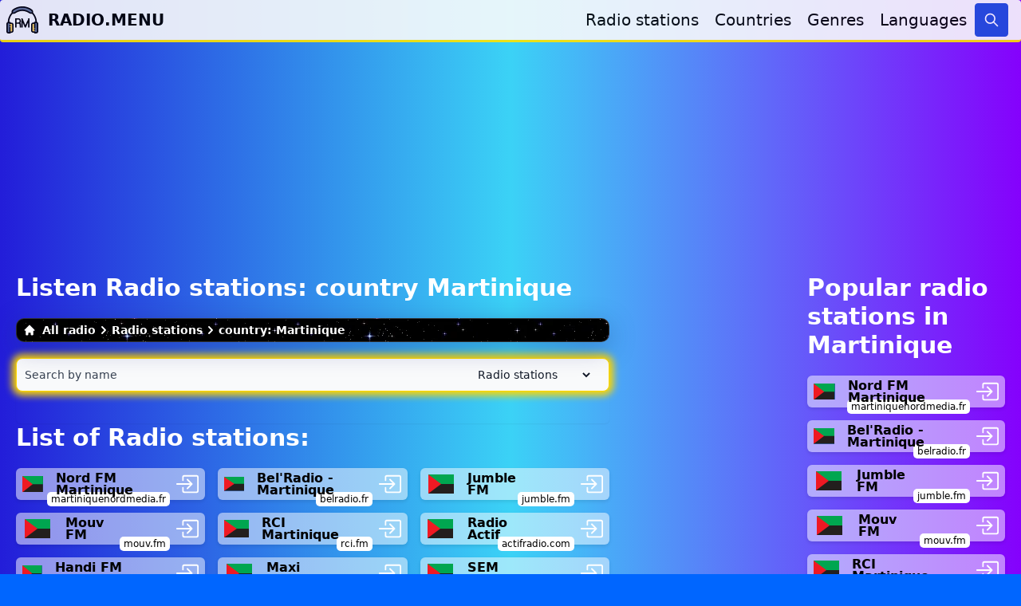

--- FILE ---
content_type: text/html; charset=UTF-8
request_url: https://radio.menu/stations/facet/country/mq/
body_size: 15679
content:
<!DOCTYPE html>
<html lang="en">
<head>
    <meta charset="UTF-8" />
    <meta http-equiv="X-UA-Compatible" content="IE=edge" />
    <meta name="viewport" content="width=device-width, initial-scale=1.0" />

    <meta name="msvalidate.01" content="5BC5D0C87B18787F345959862079429C" />  
    
            <title>Listen to Martinique Radio stations, page 1 | Radio.menu</title>
    <meta name="description" content="Page 1. Listen to live Martinique Radio. Discover new tracks, enjoy exclusive mixes, and stream the best in Martinique genre music. Browse our directory of online radio stations and press play." />

        <meta name="robots" content="index, follow, max-image-preview:large, max-snippet:-1, max-video-preview:-1" />
    <meta property="og:type" content="website" />
    <meta property="og:url" content="https://radio.menu/stations/facet/country/mq/" />
    <meta property="og:title" content="Listen to Martinique Radio stations, page 1 | Radio.menu" />
    <meta property="og:description" content="Page 1. Listen to live Martinique Radio. Discover new tracks, enjoy exclusive mixes, and stream the best in Martinique genre music. Browse our directory of online radio stations and press play." />
        <meta property="og:image" content="https://radio.menu/assets/img/en/featured-image.png" />
    <meta property="og:image:width" content="1200" />
    <meta property="og:image:height" content="630" />
    
    <meta property="twitter:card" content="summary_large_image" />
    <meta property="twitter:url" content="https://radio.menu/stations/facet/country/mq/" />
    <meta property="twitter:title" content="Listen to Martinique Radio stations, page 1 | Radio.menu" />
    <meta property="twitter:description" content="Page 1. Listen to live Martinique Radio. Discover new tracks, enjoy exclusive mixes, and stream the best in Martinique genre music. Browse our directory of online radio stations and press play." />
        <meta property="twitter:image" content="https://radio.menu/assets/img/en/featured-image.png" />
    
    <link rel="canonical" href="https://radio.menu/stations/facet/country/mq/" />


    <link rel="icon" type="image/png" href="https://radio.menu/assets/img/en/favicon-96x96.png" sizes="96x96" />
    <link rel="icon" type="image/svg+xml" href="https://radio.menu/assets/img/en/favicon.svg" />
    <link rel="shortcut icon" href="https://radio.menu/assets/img/en/favicon.ico" />
    <link rel="apple-touch-icon" sizes="180x180" href="https://radio.menu/assets/img/en/apple-touch-icon.png" />

    <link rel="manifest" href="https://radio.menu/assets/manifest/site-fasfatb_7tT.manifest" />
    <meta name="msapplication-TileColor" content="#ffffff">
    <meta name="theme-color" content="#ffffff">



    
    
<link defer rel="stylesheet" href="/assets/css/main.php" rel="preload" as="style">



</head>
<body x-data="{ nav_btn_active: null }">
  <div class="bg1"></div>
    <script>
        // GLOBAL variables
        var swp = {
            dm : false,
            domain_url : 'https://radio.menu',
            js_templates_path : '/core/includes/frontend/js/templates'
        };

                window.dataLayer = window.dataLayer || []; function gtag(){dataLayer.push(arguments);}
            </script>


<nav class="sticky px-2 py-1 bg-gray-50 rounded border-gray-200 opacity-90" style="border-bottom: 3px solid #ffe300;">
  <div class="container md:flex md:flex-wrap justify-between items-center mx-auto">
    <div class="flex items-center justify-between">
      <a href="https://radio.menu" class="flex items-center justify-between">
          <img src="https://radio.menu/assets/img/en/favicon.svg" class="mr-3 h-10" alt="Logo radio.menu">
          <span class="self-center uppercase text-base sm:text-xl font-semibold whitespace-nowrap">radio.menu</span>
      </a>
      <span class="block sm:hidden flex items-center">
                  <span
          
          @click="nav_btn_active = nav_btn_active === 'btn0' ? null : 'btn0'"
          
          class="btn text-2xl p-2 mr-2 text-sm font-medium text-black bg-white-700 rounded border border-blue-700 focus:ring-4 focus:outline-none focus:ring-blue-300" data-btn-icon="menu" data-status="closed"></span>
          <span 
          
          @click="nav_btn_active = nav_btn_active === 'btn1' ? null : 'btn1'"
          :class="nav_btn_active === 'btn1' ? '' : ''"
          
          class="btn" data-btn-icon="fullscreen" data-status="fullscreen-1" data-open="">
            <button type="submit" class="p-2.5 mr-2 text-sm font-medium text-white bg-blue-700 rounded border border-blue-700 hover:bg-blue-800 focus:ring-4 focus:outline-none focus:ring-blue-300">
              <svg aria-hidden="true" class="w-5 h-5" fill="none" stroke="currentColor" viewBox="0 0 24 24" xmlns="http://www.w3.org/2000/svg"><path stroke-linecap="round" stroke-linejoin="round" stroke-width="2" d="M21 21l-6-6m2-5a7 7 0 11-14 0 7 7 0 0114 0z"></path></svg>
              <span class="sr-only">Search by name</span>
            </button>
          </span>
                </span>
    </div>
    <div class="flex items-center justify-between">
              <ul class="navi py-5 md:py-0 w-full text-xl"><li class=''><a class='' href='https://radio.menu/' >Radio stations</a></li><li class=''><a class='' href='https://radio.menu/#countries' >Countries</a></li><li class=''><a class='' href='https://radio.menu/#genres' >Genres</a></li><li class=''><a class='' href='https://radio.menu/#languages' >Languages</a></li></ul>      <span class="hidden sm:flex items-center">
        <span
        
          @click="nav_btn_active = nav_btn_active === 'btn2' ? null : 'btn2'"
          :class="nav_btn_active === 'btn2' ? '' : ''"
        
        class="btn" data-btn-icon="fullscreen" data-status="fullscreen-1" data-open="">
          <button aria-label="Search" type="submit" class="p-2.5 mr-2 text-sm font-medium text-white bg-blue-700 rounded border border-blue-700 hover:bg-blue-800 focus:ring-4 focus:outline-none focus:ring-blue-300">
            <svg aria-hidden="true" class="w-5 h-5" fill="none" stroke="currentColor" viewBox="0 0 24 24" xmlns="http://www.w3.org/2000/svg"><path stroke-linecap="round" stroke-linejoin="round" stroke-width="2" d="M21 21l-6-6m2-5a7 7 0 11-14 0 7 7 0 0114 0z"></path></svg>
            <span class="sr-only">Search</span>
          </button>
        </span>
              </span>
      </div>
  </div>
</nav>



    

        <div class="ad_1_wrap_1 mb-5 overflow-hidden ">
        <div class="adverts1 ad_1_wrap_2">
            <ins class="adsbygoogle ad_1"
                    style="display:block"
                data-ad-client="ca-pub-2460129409556366"
                data-ad-slot="5536479978"
                    data-ad-format="auto"
                    data-full-width-responsive="true"></ins>
<script>
     (adsbygoogle = window.adsbygoogle || []).push({});
</script>
        </div>
    </div>

        <style>
    .ad_1_wrap_1 {width: 100%;
  height: 100%;}
    .ad_1_wrap_2 {text-align:center; margin: 0 auto;}
    .ad_1 {}
    @media(max-width: 991px) {.ad_1_wrap_2 {width:100%; height: 250px;} }
    @media(max-width: 500px) {.ad_1_wrap_2 {width:100%; height: 200px;} }
    @media(min-width: 992px) {.ad_1_wrap_2 {width:100%; height: 300px;} }
    @media(min-width: 1200px) {.ad_1_wrap_2 {width: 60%; height: 250px;} }
    </style>









<div class="container px-2 sm:px-5 py-5 mx-auto layout-container">  
<main class="main-content">

<div class="mr-4 flex flex-1 items-center">
    
<h1 class="text-gray-800 md:text-3xl text-2xl font-bold mb-5"><span class="text-white">Listen Radio stations: country Martinique</span></h1>
</div>

        <!-- BEG: Breadcrumb -->
    <nav style="top:57px;"
    
    :class="nav_btn_active ? '' : 'sticky'"

    class="flex  items-center breadcrumb mb-2 md:mb-5 px-2 py-1 rounded-lg bg-stars-1" aria-label="Breadcrumb">
        <ol class="inline-flex items-center flex-wrap md:flex-nowrap">
        
            <li class="inline-flex items-center">
                <a href="https://radio.menu" class="inline-flex items-center text-sm font-bold text-white hover:underline">
                    <svg class="w-4 h-4 mr-2" fill="currentColor" viewBox="0 0 20 20" xmlns="http://www.w3.org/2000/svg"><path d="M10.707 2.293a1 1 0 00-1.414 0l-7 7a1 1 0 001.414 1.414L4 10.414V17a1 1 0 001 1h2a1 1 0 001-1v-2a1 1 0 011-1h2a1 1 0 011 1v2a1 1 0 001 1h2a1 1 0 001-1v-6.586l.293.293a1 1 0 001.414-1.414l-7-7z"></path></svg>
                    All radio
                </a>
            </li>
                
        <li>
          <div class="flex items-center">
            <svg class="w-5 h-5 text-white" fill="currentColor" viewBox="0 0 20 20" xmlns="http://www.w3.org/2000/svg"><path fill-rule="evenodd" d="M7.293 14.707a1 1 0 010-1.414L10.586 10 7.293 6.707a1 1 0 011.414-1.414l4 4a1 1 0 010 1.414l-4 4a1 1 0 01-1.414 0z" clip-rule="evenodd"></path></svg>
            <a href="https://radio.menu/stations/" class="text-sm font-bold text-white hover:underline">Radio stations</a>
          </div>
        </li>
        
            <li aria-current="page">
            <div class="flex items-center">
                <svg class="w-5 h-5 text-white" fill="currentColor" viewBox="0 0 20 20" xmlns="http://www.w3.org/2000/svg"><path fill-rule="evenodd" d="M7.293 14.707a1 1 0 010-1.414L10.586 10 7.293 6.707a1 1 0 011.414-1.414l4 4a1 1 0 010 1.414l-4 4a1 1 0 01-1.414 0z" clip-rule="evenodd"></path></svg>
                <a href="https://radio.menu/stations/facet/country/mq/" class="text-sm font-bold text-white hover:underline">country: Martinique</a>
            </div>
            </li>
                </ol>


  
    </nav>
    <!-- END: Breadcrumb -->
    <script type="application/ld+json">[{"@context":"https:\/\/schema.org","@type":"BreadcrumbList","itemListElement":[{"@type":"ListItem","position":1,"name":"Radio stations","item":"https:\/\/radio.menu\/stations\/"},{"@type":"ListItem","position":2,"name":"country: Martinique","item":"https:\/\/radio.menu\/stations\/facet\/country\/mq\/"}]}]</script>    

<div class="rounded-md shadow-sm ">
    <div class="relative container m-auto">
        <label title="Search by name for" for="select_index_uid-search-2-1340">
            <input autofocus=""  type="search" name="autocomplete-search-dropdown-query" id="autocomplete-search-dropdown-query-search-2-1340" class="bg-gray-50 border border-blue-700 text-gray-900 placeholder-gray-700 sm:text-sm rounded-lg block w-full p-2.5" placeholder="Search by name" title="Search by name for" />
        </label>
        <div class="absolute inset-y-0 right-5 flex items-center">
            <label title="Select post type">
                <select id="select_index_uid-search-2-1340" name="index_uid" class=" py-2 px-4 border-t border-r border-gray-300 border-b bo pl-2 pr-7 border-transparent bg-transparent text-gray-900 sm:text-sm rounded-r-md">
                                        <option value="stations">Radio stations</option>      
                                </select>
            </label>
        </div>
    </div>
    <div class="container m-auto">
        <div id="autocomplete-search-dropdown-results-search-2-1340" class="w-full grid grid-cols-1 md:grid-cols-2 gap-2 pt-5 pb-5"></div>
    </div>
</div>

<script>
</script>






<h2 class="text-gray-800 md:text-3xl text-2xl font-bold mb-5"><span class="text-white">List of Radio stations:</span></h2>

<div class="grid grid-cols-1 md:grid-cols-2 lg:grid-cols-3 gap-4">
<a title="Radio station Nord FM Martinique" href="/stations/martiniquenordmedia-fr-nord-fm-martinique/" class="radio-card pl-2 pr-2 grid items-center relative w-full transition duration-500 shadow ease-in-out transform hover:-translate-y-1 hover:shadow-lg select-none cursor-pointer rounded-md">
        <div class="flex flex-1 items-center">
                        <div class="flex flex-col w-10 h-10 justify-center items-center mr-4">
                <div>
                    <div class="relative">
                        <div class=" inset-0 flex items-center justify-center text-xl bg-blue-500">
                            <img width="32" height="21" src="https://radio.menu/assets/img/flags/mq.svg" loading="lazy" alt="Radio station Nord FM Martinique from country Martinique" title="Radio station Nord FM Martinique from country Martinique" />                        </div>
                    </div>
                </div>
            </div>
                        <div class="flex-grow-2" style="z-index:1;line-height:15px;">
                <div class="font-bold word-wrap">
                    Nord FM Martinique                 </div>
                            </div>            <span class="w-24 text-right flex justify-end inline-flex text-white capitalize transition-colors duration-200 transform hover:underline hover:text-blue-600" title="Radio station Nord FM Martinique">
                <svg xmlns="http://www.w3.org/2000/svg" width="30" height="30" fill="currentColor" class="bi bi-box-arrow-in-right" viewBox="0 0 16 16">
                    <path fill-rule="evenodd" d="M6 3.5a.5.5 0 0 1 .5-.5h8a.5.5 0 0 1 .5.5v9a.5.5 0 0 1-.5.5h-8a.5.5 0 0 1-.5-.5v-2a.5.5 0 0 0-1 0v2A1.5 1.5 0 0 0 6.5 14h8a1.5 1.5 0 0 0 1.5-1.5v-9A1.5 1.5 0 0 0 14.5 2h-8A1.5 1.5 0 0 0 5 3.5v2a.5.5 0 0 0 1 0z"/>
                    <path fill-rule="evenodd" d="M11.854 8.354a.5.5 0 0 0 0-.708l-3-3a.5.5 0 1 0-.708.708L10.293 7.5H1.5a.5.5 0 0 0 0 1h8.793l-2.147 2.146a.5.5 0 0 0 .708.708z"/>
                </svg>
            </span>
        </div>
        <span style="position: absolute; background: #fff; bottom:-8px; right: 44px; font-size: 12px; padding: 0 5px; border-radius: 5px;">martiniquenordmedia.fr</span>
    </a>
<a title="Radio station Bel&#39;Radio - Martinique" href="/stations/belradio-fr-belradio-martinique/" class="radio-card pl-2 pr-2 grid items-center relative w-full transition duration-500 shadow ease-in-out transform hover:-translate-y-1 hover:shadow-lg select-none cursor-pointer rounded-md">
        <div class="flex flex-1 items-center">
                        <div class="flex flex-col w-10 h-10 justify-center items-center mr-4">
                <div>
                    <div class="relative">
                        <div class=" inset-0 flex items-center justify-center text-xl bg-blue-500">
                            <img width="32" height="21" src="https://radio.menu/assets/img/flags/mq.svg" loading="lazy" alt="Radio station Bel&#39;Radio - Martinique from country Martinique" title="Radio station Bel&#39;Radio - Martinique from country Martinique" />                        </div>
                    </div>
                </div>
            </div>
                        <div class="flex-grow-2" style="z-index:1;line-height:15px;">
                <div class="font-bold word-wrap">
                    Bel&#39;Radio - Martinique                 </div>
                            </div>            <span class="w-24 text-right flex justify-end inline-flex text-white capitalize transition-colors duration-200 transform hover:underline hover:text-blue-600" title="Radio station Bel&#39;Radio - Martinique">
                <svg xmlns="http://www.w3.org/2000/svg" width="30" height="30" fill="currentColor" class="bi bi-box-arrow-in-right" viewBox="0 0 16 16">
                    <path fill-rule="evenodd" d="M6 3.5a.5.5 0 0 1 .5-.5h8a.5.5 0 0 1 .5.5v9a.5.5 0 0 1-.5.5h-8a.5.5 0 0 1-.5-.5v-2a.5.5 0 0 0-1 0v2A1.5 1.5 0 0 0 6.5 14h8a1.5 1.5 0 0 0 1.5-1.5v-9A1.5 1.5 0 0 0 14.5 2h-8A1.5 1.5 0 0 0 5 3.5v2a.5.5 0 0 0 1 0z"/>
                    <path fill-rule="evenodd" d="M11.854 8.354a.5.5 0 0 0 0-.708l-3-3a.5.5 0 1 0-.708.708L10.293 7.5H1.5a.5.5 0 0 0 0 1h8.793l-2.147 2.146a.5.5 0 0 0 .708.708z"/>
                </svg>
            </span>
        </div>
        <span style="position: absolute; background: #fff; bottom:-8px; right: 44px; font-size: 12px; padding: 0 5px; border-radius: 5px;">belradio.fr</span>
    </a>
<a title="Radio station Jumble FM" href="/stations/jumble-fm-jumble-fm/" class="radio-card pl-2 pr-2 grid items-center relative w-full transition duration-500 shadow ease-in-out transform hover:-translate-y-1 hover:shadow-lg select-none cursor-pointer rounded-md">
        <div class="flex flex-1 items-center">
                        <div class="flex flex-col w-10 h-10 justify-center items-center mr-4">
                <div>
                    <div class="relative">
                        <div class=" inset-0 flex items-center justify-center text-xl bg-blue-500">
                            <img width="32" height="21" src="https://radio.menu/assets/img/flags/mq.svg" loading="lazy" alt="Radio station Jumble FM from country Martinique" title="Radio station Jumble FM from country Martinique" />                        </div>
                    </div>
                </div>
            </div>
                        <div class="flex-grow-2" style="z-index:1;line-height:15px;">
                <div class="font-bold word-wrap">
                    Jumble FM                 </div>
                            </div>            <span class="w-24 text-right flex justify-end inline-flex text-white capitalize transition-colors duration-200 transform hover:underline hover:text-blue-600" title="Radio station Jumble FM">
                <svg xmlns="http://www.w3.org/2000/svg" width="30" height="30" fill="currentColor" class="bi bi-box-arrow-in-right" viewBox="0 0 16 16">
                    <path fill-rule="evenodd" d="M6 3.5a.5.5 0 0 1 .5-.5h8a.5.5 0 0 1 .5.5v9a.5.5 0 0 1-.5.5h-8a.5.5 0 0 1-.5-.5v-2a.5.5 0 0 0-1 0v2A1.5 1.5 0 0 0 6.5 14h8a1.5 1.5 0 0 0 1.5-1.5v-9A1.5 1.5 0 0 0 14.5 2h-8A1.5 1.5 0 0 0 5 3.5v2a.5.5 0 0 0 1 0z"/>
                    <path fill-rule="evenodd" d="M11.854 8.354a.5.5 0 0 0 0-.708l-3-3a.5.5 0 1 0-.708.708L10.293 7.5H1.5a.5.5 0 0 0 0 1h8.793l-2.147 2.146a.5.5 0 0 0 .708.708z"/>
                </svg>
            </span>
        </div>
        <span style="position: absolute; background: #fff; bottom:-8px; right: 44px; font-size: 12px; padding: 0 5px; border-radius: 5px;">jumble.fm</span>
    </a>
<a title="Radio station Mouv FM" href="/stations/mouv-fm-mouv-fm/" class="radio-card pl-2 pr-2 grid items-center relative w-full transition duration-500 shadow ease-in-out transform hover:-translate-y-1 hover:shadow-lg select-none cursor-pointer rounded-md">
        <div class="flex flex-1 items-center">
                        <div class="flex flex-col w-10 h-10 justify-center items-center mr-4">
                <div>
                    <div class="relative">
                        <div class=" inset-0 flex items-center justify-center text-xl bg-blue-500">
                            <img width="32" height="21" src="https://radio.menu/assets/img/flags/mq.svg" loading="lazy" alt="Radio station Mouv FM from country Martinique" title="Radio station Mouv FM from country Martinique" />                        </div>
                    </div>
                </div>
            </div>
                        <div class="flex-grow-2" style="z-index:1;line-height:15px;">
                <div class="font-bold word-wrap">
                    Mouv FM                 </div>
                            </div>            <span class="w-24 text-right flex justify-end inline-flex text-white capitalize transition-colors duration-200 transform hover:underline hover:text-blue-600" title="Radio station Mouv FM">
                <svg xmlns="http://www.w3.org/2000/svg" width="30" height="30" fill="currentColor" class="bi bi-box-arrow-in-right" viewBox="0 0 16 16">
                    <path fill-rule="evenodd" d="M6 3.5a.5.5 0 0 1 .5-.5h8a.5.5 0 0 1 .5.5v9a.5.5 0 0 1-.5.5h-8a.5.5 0 0 1-.5-.5v-2a.5.5 0 0 0-1 0v2A1.5 1.5 0 0 0 6.5 14h8a1.5 1.5 0 0 0 1.5-1.5v-9A1.5 1.5 0 0 0 14.5 2h-8A1.5 1.5 0 0 0 5 3.5v2a.5.5 0 0 0 1 0z"/>
                    <path fill-rule="evenodd" d="M11.854 8.354a.5.5 0 0 0 0-.708l-3-3a.5.5 0 1 0-.708.708L10.293 7.5H1.5a.5.5 0 0 0 0 1h8.793l-2.147 2.146a.5.5 0 0 0 .708.708z"/>
                </svg>
            </span>
        </div>
        <span style="position: absolute; background: #fff; bottom:-8px; right: 44px; font-size: 12px; padding: 0 5px; border-radius: 5px;">mouv.fm</span>
    </a>
<a title="Radio station RCI Martinique" href="/stations/rci-fm-rci-martinique/" class="radio-card pl-2 pr-2 grid items-center relative w-full transition duration-500 shadow ease-in-out transform hover:-translate-y-1 hover:shadow-lg select-none cursor-pointer rounded-md">
        <div class="flex flex-1 items-center">
                        <div class="flex flex-col w-10 h-10 justify-center items-center mr-4">
                <div>
                    <div class="relative">
                        <div class=" inset-0 flex items-center justify-center text-xl bg-blue-500">
                            <img width="32" height="21" src="https://radio.menu/assets/img/flags/mq.svg" loading="lazy" alt="Radio station RCI Martinique from country Martinique" title="Radio station RCI Martinique from country Martinique" />                        </div>
                    </div>
                </div>
            </div>
                        <div class="flex-grow-2" style="z-index:1;line-height:15px;">
                <div class="font-bold word-wrap">
                    RCI Martinique                 </div>
                            </div>            <span class="w-24 text-right flex justify-end inline-flex text-white capitalize transition-colors duration-200 transform hover:underline hover:text-blue-600" title="Radio station RCI Martinique">
                <svg xmlns="http://www.w3.org/2000/svg" width="30" height="30" fill="currentColor" class="bi bi-box-arrow-in-right" viewBox="0 0 16 16">
                    <path fill-rule="evenodd" d="M6 3.5a.5.5 0 0 1 .5-.5h8a.5.5 0 0 1 .5.5v9a.5.5 0 0 1-.5.5h-8a.5.5 0 0 1-.5-.5v-2a.5.5 0 0 0-1 0v2A1.5 1.5 0 0 0 6.5 14h8a1.5 1.5 0 0 0 1.5-1.5v-9A1.5 1.5 0 0 0 14.5 2h-8A1.5 1.5 0 0 0 5 3.5v2a.5.5 0 0 0 1 0z"/>
                    <path fill-rule="evenodd" d="M11.854 8.354a.5.5 0 0 0 0-.708l-3-3a.5.5 0 1 0-.708.708L10.293 7.5H1.5a.5.5 0 0 0 0 1h8.793l-2.147 2.146a.5.5 0 0 0 .708.708z"/>
                </svg>
            </span>
        </div>
        <span style="position: absolute; background: #fff; bottom:-8px; right: 44px; font-size: 12px; padding: 0 5px; border-radius: 5px;">rci.fm</span>
    </a>
<a title="Radio station Radio Actif" href="/stations/actifradio-com-radio-actif/" class="radio-card pl-2 pr-2 grid items-center relative w-full transition duration-500 shadow ease-in-out transform hover:-translate-y-1 hover:shadow-lg select-none cursor-pointer rounded-md">
        <div class="flex flex-1 items-center">
                        <div class="flex flex-col w-10 h-10 justify-center items-center mr-4">
                <div>
                    <div class="relative">
                        <div class=" inset-0 flex items-center justify-center text-xl bg-blue-500">
                            <img width="32" height="21" src="https://radio.menu/assets/img/flags/mq.svg" loading="lazy" alt="Radio station Radio Actif from country Martinique" title="Radio station Radio Actif from country Martinique" />                        </div>
                    </div>
                </div>
            </div>
                        <div class="flex-grow-2" style="z-index:1;line-height:15px;">
                <div class="font-bold word-wrap">
                    Radio Actif                 </div>
                            </div>            <span class="w-24 text-right flex justify-end inline-flex text-white capitalize transition-colors duration-200 transform hover:underline hover:text-blue-600" title="Radio station Radio Actif">
                <svg xmlns="http://www.w3.org/2000/svg" width="30" height="30" fill="currentColor" class="bi bi-box-arrow-in-right" viewBox="0 0 16 16">
                    <path fill-rule="evenodd" d="M6 3.5a.5.5 0 0 1 .5-.5h8a.5.5 0 0 1 .5.5v9a.5.5 0 0 1-.5.5h-8a.5.5 0 0 1-.5-.5v-2a.5.5 0 0 0-1 0v2A1.5 1.5 0 0 0 6.5 14h8a1.5 1.5 0 0 0 1.5-1.5v-9A1.5 1.5 0 0 0 14.5 2h-8A1.5 1.5 0 0 0 5 3.5v2a.5.5 0 0 0 1 0z"/>
                    <path fill-rule="evenodd" d="M11.854 8.354a.5.5 0 0 0 0-.708l-3-3a.5.5 0 1 0-.708.708L10.293 7.5H1.5a.5.5 0 0 0 0 1h8.793l-2.147 2.146a.5.5 0 0 0 .708.708z"/>
                </svg>
            </span>
        </div>
        <span style="position: absolute; background: #fff; bottom:-8px; right: 44px; font-size: 12px; padding: 0 5px; border-radius: 5px;">actifradio.com</span>
    </a>
<a title="Radio station Handi FM Martinique" href="/stations/handifm972-net-handi-fm-martinique/" class="radio-card pl-2 pr-2 grid items-center relative w-full transition duration-500 shadow ease-in-out transform hover:-translate-y-1 hover:shadow-lg select-none cursor-pointer rounded-md">
        <div class="flex flex-1 items-center">
                        <div class="flex flex-col w-10 h-10 justify-center items-center mr-4">
                <div>
                    <div class="relative">
                        <div class=" inset-0 flex items-center justify-center text-xl bg-blue-500">
                            <img width="32" height="21" src="https://radio.menu/assets/img/flags/mq.svg" loading="lazy" alt="Radio station Handi FM Martinique from country Martinique" title="Radio station Handi FM Martinique from country Martinique" />                        </div>
                    </div>
                </div>
            </div>
                        <div class="flex-grow-2" style="z-index:1;line-height:15px;">
                <div class="font-bold word-wrap">
                    Handi FM Martinique                 </div>
                            </div>            <span class="w-24 text-right flex justify-end inline-flex text-white capitalize transition-colors duration-200 transform hover:underline hover:text-blue-600" title="Radio station Handi FM Martinique">
                <svg xmlns="http://www.w3.org/2000/svg" width="30" height="30" fill="currentColor" class="bi bi-box-arrow-in-right" viewBox="0 0 16 16">
                    <path fill-rule="evenodd" d="M6 3.5a.5.5 0 0 1 .5-.5h8a.5.5 0 0 1 .5.5v9a.5.5 0 0 1-.5.5h-8a.5.5 0 0 1-.5-.5v-2a.5.5 0 0 0-1 0v2A1.5 1.5 0 0 0 6.5 14h8a1.5 1.5 0 0 0 1.5-1.5v-9A1.5 1.5 0 0 0 14.5 2h-8A1.5 1.5 0 0 0 5 3.5v2a.5.5 0 0 0 1 0z"/>
                    <path fill-rule="evenodd" d="M11.854 8.354a.5.5 0 0 0 0-.708l-3-3a.5.5 0 1 0-.708.708L10.293 7.5H1.5a.5.5 0 0 0 0 1h8.793l-2.147 2.146a.5.5 0 0 0 .708.708z"/>
                </svg>
            </span>
        </div>
        <span style="position: absolute; background: #fff; bottom:-8px; right: 44px; font-size: 12px; padding: 0 5px; border-radius: 5px;">handifm972.net</span>
    </a>
<a title="Radio station Maxi Plus" href="/stations/radiodunet-mobi-maxi-plus/" class="radio-card pl-2 pr-2 grid items-center relative w-full transition duration-500 shadow ease-in-out transform hover:-translate-y-1 hover:shadow-lg select-none cursor-pointer rounded-md">
        <div class="flex flex-1 items-center">
                        <div class="flex flex-col w-10 h-10 justify-center items-center mr-4">
                <div>
                    <div class="relative">
                        <div class=" inset-0 flex items-center justify-center text-xl bg-blue-500">
                            <img width="32" height="21" src="https://radio.menu/assets/img/flags/mq.svg" loading="lazy" alt="Radio station Maxi Plus from country Martinique" title="Radio station Maxi Plus from country Martinique" />                        </div>
                    </div>
                </div>
            </div>
                        <div class="flex-grow-2" style="z-index:1;line-height:15px;">
                <div class="font-bold word-wrap">
                    Maxi Plus                 </div>
                            </div>            <span class="w-24 text-right flex justify-end inline-flex text-white capitalize transition-colors duration-200 transform hover:underline hover:text-blue-600" title="Radio station Maxi Plus">
                <svg xmlns="http://www.w3.org/2000/svg" width="30" height="30" fill="currentColor" class="bi bi-box-arrow-in-right" viewBox="0 0 16 16">
                    <path fill-rule="evenodd" d="M6 3.5a.5.5 0 0 1 .5-.5h8a.5.5 0 0 1 .5.5v9a.5.5 0 0 1-.5.5h-8a.5.5 0 0 1-.5-.5v-2a.5.5 0 0 0-1 0v2A1.5 1.5 0 0 0 6.5 14h8a1.5 1.5 0 0 0 1.5-1.5v-9A1.5 1.5 0 0 0 14.5 2h-8A1.5 1.5 0 0 0 5 3.5v2a.5.5 0 0 0 1 0z"/>
                    <path fill-rule="evenodd" d="M11.854 8.354a.5.5 0 0 0 0-.708l-3-3a.5.5 0 1 0-.708.708L10.293 7.5H1.5a.5.5 0 0 0 0 1h8.793l-2.147 2.146a.5.5 0 0 0 .708.708z"/>
                </svg>
            </span>
        </div>
        <span style="position: absolute; background: #fff; bottom:-8px; right: 44px; font-size: 12px; padding: 0 5px; border-radius: 5px;">radiodunet.mobi</span>
    </a>
<a title="Radio station SEM Radio" href="/stations/semradiofm-com-sem-radio/" class="radio-card pl-2 pr-2 grid items-center relative w-full transition duration-500 shadow ease-in-out transform hover:-translate-y-1 hover:shadow-lg select-none cursor-pointer rounded-md">
        <div class="flex flex-1 items-center">
                        <div class="flex flex-col w-10 h-10 justify-center items-center mr-4">
                <div>
                    <div class="relative">
                        <div class=" inset-0 flex items-center justify-center text-xl bg-blue-500">
                            <img width="32" height="21" src="https://radio.menu/assets/img/flags/mq.svg" loading="lazy" alt="Radio station SEM Radio from country Martinique" title="Radio station SEM Radio from country Martinique" />                        </div>
                    </div>
                </div>
            </div>
                        <div class="flex-grow-2" style="z-index:1;line-height:15px;">
                <div class="font-bold word-wrap">
                    SEM Radio                 </div>
                            </div>            <span class="w-24 text-right flex justify-end inline-flex text-white capitalize transition-colors duration-200 transform hover:underline hover:text-blue-600" title="Radio station SEM Radio">
                <svg xmlns="http://www.w3.org/2000/svg" width="30" height="30" fill="currentColor" class="bi bi-box-arrow-in-right" viewBox="0 0 16 16">
                    <path fill-rule="evenodd" d="M6 3.5a.5.5 0 0 1 .5-.5h8a.5.5 0 0 1 .5.5v9a.5.5 0 0 1-.5.5h-8a.5.5 0 0 1-.5-.5v-2a.5.5 0 0 0-1 0v2A1.5 1.5 0 0 0 6.5 14h8a1.5 1.5 0 0 0 1.5-1.5v-9A1.5 1.5 0 0 0 14.5 2h-8A1.5 1.5 0 0 0 5 3.5v2a.5.5 0 0 0 1 0z"/>
                    <path fill-rule="evenodd" d="M11.854 8.354a.5.5 0 0 0 0-.708l-3-3a.5.5 0 1 0-.708.708L10.293 7.5H1.5a.5.5 0 0 0 0 1h8.793l-2.147 2.146a.5.5 0 0 0 .708.708z"/>
                </svg>
            </span>
        </div>
        <span style="position: absolute; background: #fff; bottom:-8px; right: 44px; font-size: 12px; padding: 0 5px; border-radius: 5px;">semradiofm.com</span>
    </a>
<a title="Radio station RADIO TÉLÉVISION TOMAZO FM 94.7 STÉRÉO" href="/stations/zeno-fm-radio-television-tomazo-fm-94-7-stereo/" class="radio-card pl-2 pr-2 grid items-center relative w-full transition duration-500 shadow ease-in-out transform hover:-translate-y-1 hover:shadow-lg select-none cursor-pointer rounded-md">
        <div class="flex flex-1 items-center">
                        <div class="flex flex-col w-10 h-10 justify-center items-center mr-4">
                <div>
                    <div class="relative">
                        <div class=" inset-0 flex items-center justify-center text-xl bg-blue-500">
                            <img width="32" height="21" src="https://radio.menu/assets/img/flags/mq.svg" loading="lazy" alt="Radio station RADIO TÉLÉVISION TOMAZO FM 94.7 STÉRÉO from country Martinique" title="Radio station RADIO TÉLÉVISION TOMAZO FM 94.7 STÉRÉO from country Martinique" />                        </div>
                    </div>
                </div>
            </div>
                        <div class="flex-grow-2" style="z-index:1;line-height:15px;">
                <div class="font-bold word-wrap">
                    RADIO TÉLÉVISION TOMAZO FM 94.7 STÉRÉO                 </div>
                            </div>            <span class="w-24 text-right flex justify-end inline-flex text-white capitalize transition-colors duration-200 transform hover:underline hover:text-blue-600" title="Radio station RADIO TÉLÉVISION TOMAZO FM 94.7 STÉRÉO">
                <svg xmlns="http://www.w3.org/2000/svg" width="30" height="30" fill="currentColor" class="bi bi-box-arrow-in-right" viewBox="0 0 16 16">
                    <path fill-rule="evenodd" d="M6 3.5a.5.5 0 0 1 .5-.5h8a.5.5 0 0 1 .5.5v9a.5.5 0 0 1-.5.5h-8a.5.5 0 0 1-.5-.5v-2a.5.5 0 0 0-1 0v2A1.5 1.5 0 0 0 6.5 14h8a1.5 1.5 0 0 0 1.5-1.5v-9A1.5 1.5 0 0 0 14.5 2h-8A1.5 1.5 0 0 0 5 3.5v2a.5.5 0 0 0 1 0z"/>
                    <path fill-rule="evenodd" d="M11.854 8.354a.5.5 0 0 0 0-.708l-3-3a.5.5 0 1 0-.708.708L10.293 7.5H1.5a.5.5 0 0 0 0 1h8.793l-2.147 2.146a.5.5 0 0 0 .708.708z"/>
                </svg>
            </span>
        </div>
        <span style="position: absolute; background: #fff; bottom:-8px; right: 44px; font-size: 12px; padding: 0 5px; border-radius: 5px;">zeno.fm</span>
    </a>
<a title="Radio station Radio Céleste" href="/stations/celestes-fr-radio-celeste/" class="radio-card pl-2 pr-2 grid items-center relative w-full transition duration-500 shadow ease-in-out transform hover:-translate-y-1 hover:shadow-lg select-none cursor-pointer rounded-md">
        <div class="flex flex-1 items-center">
                        <div class="flex flex-col w-10 h-10 justify-center items-center mr-4">
                <div>
                    <div class="relative">
                        <div class=" inset-0 flex items-center justify-center text-xl bg-blue-500">
                            <img width="32" height="21" src="https://radio.menu/assets/img/flags/mq.svg" loading="lazy" alt="Radio station Radio Céleste from country Martinique" title="Radio station Radio Céleste from country Martinique" />                        </div>
                    </div>
                </div>
            </div>
                        <div class="flex-grow-2" style="z-index:1;line-height:15px;">
                <div class="font-bold word-wrap">
                    Radio Céleste                 </div>
                            </div>            <span class="w-24 text-right flex justify-end inline-flex text-white capitalize transition-colors duration-200 transform hover:underline hover:text-blue-600" title="Radio station Radio Céleste">
                <svg xmlns="http://www.w3.org/2000/svg" width="30" height="30" fill="currentColor" class="bi bi-box-arrow-in-right" viewBox="0 0 16 16">
                    <path fill-rule="evenodd" d="M6 3.5a.5.5 0 0 1 .5-.5h8a.5.5 0 0 1 .5.5v9a.5.5 0 0 1-.5.5h-8a.5.5 0 0 1-.5-.5v-2a.5.5 0 0 0-1 0v2A1.5 1.5 0 0 0 6.5 14h8a1.5 1.5 0 0 0 1.5-1.5v-9A1.5 1.5 0 0 0 14.5 2h-8A1.5 1.5 0 0 0 5 3.5v2a.5.5 0 0 0 1 0z"/>
                    <path fill-rule="evenodd" d="M11.854 8.354a.5.5 0 0 0 0-.708l-3-3a.5.5 0 1 0-.708.708L10.293 7.5H1.5a.5.5 0 0 0 0 1h8.793l-2.147 2.146a.5.5 0 0 0 .708.708z"/>
                </svg>
            </span>
        </div>
        <span style="position: absolute; background: #fff; bottom:-8px; right: 44px; font-size: 12px; padding: 0 5px; border-radius: 5px;">celestes.fr</span>
    </a>
<a title="Radio station LouangeFM" href="/stations/louangefm-net-louangefm/" class="radio-card pl-2 pr-2 grid items-center relative w-full transition duration-500 shadow ease-in-out transform hover:-translate-y-1 hover:shadow-lg select-none cursor-pointer rounded-md">
        <div class="flex flex-1 items-center">
                        <div class="flex flex-col w-10 h-10 justify-center items-center mr-4">
                <div>
                    <div class="relative">
                        <div class=" inset-0 flex items-center justify-center text-xl bg-blue-500">
                            <img width="32" height="21" src="https://radio.menu/assets/img/flags/mq.svg" loading="lazy" alt="Radio station LouangeFM from country Martinique" title="Radio station LouangeFM from country Martinique" />                        </div>
                    </div>
                </div>
            </div>
                        <div class="flex-grow-2" style="z-index:1;line-height:15px;">
                <div class="font-bold word-wrap">
                    LouangeFM                 </div>
                            </div>            <span class="w-24 text-right flex justify-end inline-flex text-white capitalize transition-colors duration-200 transform hover:underline hover:text-blue-600" title="Radio station LouangeFM">
                <svg xmlns="http://www.w3.org/2000/svg" width="30" height="30" fill="currentColor" class="bi bi-box-arrow-in-right" viewBox="0 0 16 16">
                    <path fill-rule="evenodd" d="M6 3.5a.5.5 0 0 1 .5-.5h8a.5.5 0 0 1 .5.5v9a.5.5 0 0 1-.5.5h-8a.5.5 0 0 1-.5-.5v-2a.5.5 0 0 0-1 0v2A1.5 1.5 0 0 0 6.5 14h8a1.5 1.5 0 0 0 1.5-1.5v-9A1.5 1.5 0 0 0 14.5 2h-8A1.5 1.5 0 0 0 5 3.5v2a.5.5 0 0 0 1 0z"/>
                    <path fill-rule="evenodd" d="M11.854 8.354a.5.5 0 0 0 0-.708l-3-3a.5.5 0 1 0-.708.708L10.293 7.5H1.5a.5.5 0 0 0 0 1h8.793l-2.147 2.146a.5.5 0 0 0 .708.708z"/>
                </svg>
            </span>
        </div>
        <span style="position: absolute; background: #fff; bottom:-8px; right: 44px; font-size: 12px; padding: 0 5px; border-radius: 5px;">louangefm.net</span>
    </a>
<a title="Radio station Antenna Web Fort-de-France" href="/stations/antennaweb-it-antenna-web-fort-de-france/" class="radio-card pl-2 pr-2 grid items-center relative w-full transition duration-500 shadow ease-in-out transform hover:-translate-y-1 hover:shadow-lg select-none cursor-pointer rounded-md">
        <div class="flex flex-1 items-center">
                        <div class="flex flex-col w-10 h-10 justify-center items-center mr-4">
                <div>
                    <div class="relative">
                        <div class=" inset-0 flex items-center justify-center text-xl bg-blue-500">
                            <img width="32" height="21" src="https://radio.menu/assets/img/flags/mq.svg" loading="lazy" alt="Radio station Antenna Web Fort-de-France from country Martinique" title="Radio station Antenna Web Fort-de-France from country Martinique" />                        </div>
                    </div>
                </div>
            </div>
                        <div class="flex-grow-2" style="z-index:1;line-height:15px;">
                <div class="font-bold word-wrap">
                    Antenna Web Fort-de-France                 </div>
                            </div>            <span class="w-24 text-right flex justify-end inline-flex text-white capitalize transition-colors duration-200 transform hover:underline hover:text-blue-600" title="Radio station Antenna Web Fort-de-France">
                <svg xmlns="http://www.w3.org/2000/svg" width="30" height="30" fill="currentColor" class="bi bi-box-arrow-in-right" viewBox="0 0 16 16">
                    <path fill-rule="evenodd" d="M6 3.5a.5.5 0 0 1 .5-.5h8a.5.5 0 0 1 .5.5v9a.5.5 0 0 1-.5.5h-8a.5.5 0 0 1-.5-.5v-2a.5.5 0 0 0-1 0v2A1.5 1.5 0 0 0 6.5 14h8a1.5 1.5 0 0 0 1.5-1.5v-9A1.5 1.5 0 0 0 14.5 2h-8A1.5 1.5 0 0 0 5 3.5v2a.5.5 0 0 0 1 0z"/>
                    <path fill-rule="evenodd" d="M11.854 8.354a.5.5 0 0 0 0-.708l-3-3a.5.5 0 1 0-.708.708L10.293 7.5H1.5a.5.5 0 0 0 0 1h8.793l-2.147 2.146a.5.5 0 0 0 .708.708z"/>
                </svg>
            </span>
        </div>
        <span style="position: absolute; background: #fff; bottom:-8px; right: 44px; font-size: 12px; padding: 0 5px; border-radius: 5px;">antennaweb.it</span>
    </a>
<a title="Radio station Actif Canal Sports" href="/stations/actifradio-net-actif-canal-sports/" class="radio-card pl-2 pr-2 grid items-center relative w-full transition duration-500 shadow ease-in-out transform hover:-translate-y-1 hover:shadow-lg select-none cursor-pointer rounded-md">
        <div class="flex flex-1 items-center">
                        <div class="flex flex-col w-10 h-10 justify-center items-center mr-4">
                <div>
                    <div class="relative">
                        <div class=" inset-0 flex items-center justify-center text-xl bg-blue-500">
                            <img width="32" height="21" src="https://radio.menu/assets/img/flags/mq.svg" loading="lazy" alt="Radio station Actif Canal Sports from country Martinique" title="Radio station Actif Canal Sports from country Martinique" />                        </div>
                    </div>
                </div>
            </div>
                        <div class="flex-grow-2" style="z-index:1;line-height:15px;">
                <div class="font-bold word-wrap">
                    Actif Canal Sports                 </div>
                            </div>            <span class="w-24 text-right flex justify-end inline-flex text-white capitalize transition-colors duration-200 transform hover:underline hover:text-blue-600" title="Radio station Actif Canal Sports">
                <svg xmlns="http://www.w3.org/2000/svg" width="30" height="30" fill="currentColor" class="bi bi-box-arrow-in-right" viewBox="0 0 16 16">
                    <path fill-rule="evenodd" d="M6 3.5a.5.5 0 0 1 .5-.5h8a.5.5 0 0 1 .5.5v9a.5.5 0 0 1-.5.5h-8a.5.5 0 0 1-.5-.5v-2a.5.5 0 0 0-1 0v2A1.5 1.5 0 0 0 6.5 14h8a1.5 1.5 0 0 0 1.5-1.5v-9A1.5 1.5 0 0 0 14.5 2h-8A1.5 1.5 0 0 0 5 3.5v2a.5.5 0 0 0 1 0z"/>
                    <path fill-rule="evenodd" d="M11.854 8.354a.5.5 0 0 0 0-.708l-3-3a.5.5 0 1 0-.708.708L10.293 7.5H1.5a.5.5 0 0 0 0 1h8.793l-2.147 2.146a.5.5 0 0 0 .708.708z"/>
                </svg>
            </span>
        </div>
        <span style="position: absolute; background: #fff; bottom:-8px; right: 44px; font-size: 12px; padding: 0 5px; border-radius: 5px;">actifradio.net</span>
    </a>
<a title="Radio station Eglise de Dieu Martinique" href="/stations/eglisededieumartinique-fr-eglise-de-dieu-martiniqu/" class="radio-card pl-2 pr-2 grid items-center relative w-full transition duration-500 shadow ease-in-out transform hover:-translate-y-1 hover:shadow-lg select-none cursor-pointer rounded-md">
        <div class="flex flex-1 items-center">
                        <div class="flex flex-col w-10 h-10 justify-center items-center mr-4">
                <div>
                    <div class="relative">
                        <div class=" inset-0 flex items-center justify-center text-xl bg-blue-500">
                            <img width="32" height="21" src="https://radio.menu/assets/img/flags/mq.svg" loading="lazy" alt="Radio station Eglise de Dieu Martinique from country Martinique" title="Radio station Eglise de Dieu Martinique from country Martinique" />                        </div>
                    </div>
                </div>
            </div>
                        <div class="flex-grow-2" style="z-index:1;line-height:15px;">
                <div class="font-bold word-wrap">
                    Eglise de Dieu Martinique                 </div>
                            </div>            <span class="w-24 text-right flex justify-end inline-flex text-white capitalize transition-colors duration-200 transform hover:underline hover:text-blue-600" title="Radio station Eglise de Dieu Martinique">
                <svg xmlns="http://www.w3.org/2000/svg" width="30" height="30" fill="currentColor" class="bi bi-box-arrow-in-right" viewBox="0 0 16 16">
                    <path fill-rule="evenodd" d="M6 3.5a.5.5 0 0 1 .5-.5h8a.5.5 0 0 1 .5.5v9a.5.5 0 0 1-.5.5h-8a.5.5 0 0 1-.5-.5v-2a.5.5 0 0 0-1 0v2A1.5 1.5 0 0 0 6.5 14h8a1.5 1.5 0 0 0 1.5-1.5v-9A1.5 1.5 0 0 0 14.5 2h-8A1.5 1.5 0 0 0 5 3.5v2a.5.5 0 0 0 1 0z"/>
                    <path fill-rule="evenodd" d="M11.854 8.354a.5.5 0 0 0 0-.708l-3-3a.5.5 0 1 0-.708.708L10.293 7.5H1.5a.5.5 0 0 0 0 1h8.793l-2.147 2.146a.5.5 0 0 0 .708.708z"/>
                </svg>
            </span>
        </div>
        <span style="position: absolute; background: #fff; bottom:-8px; right: 44px; font-size: 12px; padding: 0 5px; border-radius: 5px;">eglisededieumartinique.fr</span>
    </a>
<a title="Radio station Radio Merci Seigneur" href="/stations/merciseigneur-net-radio-merci-seigneur/" class="radio-card pl-2 pr-2 grid items-center relative w-full transition duration-500 shadow ease-in-out transform hover:-translate-y-1 hover:shadow-lg select-none cursor-pointer rounded-md">
        <div class="flex flex-1 items-center">
                        <div class="flex flex-col w-10 h-10 justify-center items-center mr-4">
                <div>
                    <div class="relative">
                        <div class=" inset-0 flex items-center justify-center text-xl bg-blue-500">
                            <img width="32" height="21" src="https://radio.menu/assets/img/flags/mq.svg" loading="lazy" alt="Radio station Radio Merci Seigneur from country Martinique" title="Radio station Radio Merci Seigneur from country Martinique" />                        </div>
                    </div>
                </div>
            </div>
                        <div class="flex-grow-2" style="z-index:1;line-height:15px;">
                <div class="font-bold word-wrap">
                    Radio Merci Seigneur                 </div>
                            </div>            <span class="w-24 text-right flex justify-end inline-flex text-white capitalize transition-colors duration-200 transform hover:underline hover:text-blue-600" title="Radio station Radio Merci Seigneur">
                <svg xmlns="http://www.w3.org/2000/svg" width="30" height="30" fill="currentColor" class="bi bi-box-arrow-in-right" viewBox="0 0 16 16">
                    <path fill-rule="evenodd" d="M6 3.5a.5.5 0 0 1 .5-.5h8a.5.5 0 0 1 .5.5v9a.5.5 0 0 1-.5.5h-8a.5.5 0 0 1-.5-.5v-2a.5.5 0 0 0-1 0v2A1.5 1.5 0 0 0 6.5 14h8a1.5 1.5 0 0 0 1.5-1.5v-9A1.5 1.5 0 0 0 14.5 2h-8A1.5 1.5 0 0 0 5 3.5v2a.5.5 0 0 0 1 0z"/>
                    <path fill-rule="evenodd" d="M11.854 8.354a.5.5 0 0 0 0-.708l-3-3a.5.5 0 1 0-.708.708L10.293 7.5H1.5a.5.5 0 0 0 0 1h8.793l-2.147 2.146a.5.5 0 0 0 .708.708z"/>
                </svg>
            </span>
        </div>
        <span style="position: absolute; background: #fff; bottom:-8px; right: 44px; font-size: 12px; padding: 0 5px; border-radius: 5px;">merciseigneur.net</span>
    </a>
<a title="Radio station BSOFM" href="/stations/worldceleste-com-bsofm/" class="radio-card pl-2 pr-2 grid items-center relative w-full transition duration-500 shadow ease-in-out transform hover:-translate-y-1 hover:shadow-lg select-none cursor-pointer rounded-md">
        <div class="flex flex-1 items-center">
                        <div class="flex flex-col w-10 h-10 justify-center items-center mr-4">
                <div>
                    <div class="relative">
                        <div class=" inset-0 flex items-center justify-center text-xl bg-blue-500">
                            <img width="32" height="21" src="https://radio.menu/assets/img/flags/mq.svg" loading="lazy" alt="Radio station BSOFM from country Martinique" title="Radio station BSOFM from country Martinique" />                        </div>
                    </div>
                </div>
            </div>
                        <div class="flex-grow-2" style="z-index:1;line-height:15px;">
                <div class="font-bold word-wrap">
                    BSOFM                 </div>
                            </div>            <span class="w-24 text-right flex justify-end inline-flex text-white capitalize transition-colors duration-200 transform hover:underline hover:text-blue-600" title="Radio station BSOFM">
                <svg xmlns="http://www.w3.org/2000/svg" width="30" height="30" fill="currentColor" class="bi bi-box-arrow-in-right" viewBox="0 0 16 16">
                    <path fill-rule="evenodd" d="M6 3.5a.5.5 0 0 1 .5-.5h8a.5.5 0 0 1 .5.5v9a.5.5 0 0 1-.5.5h-8a.5.5 0 0 1-.5-.5v-2a.5.5 0 0 0-1 0v2A1.5 1.5 0 0 0 6.5 14h8a1.5 1.5 0 0 0 1.5-1.5v-9A1.5 1.5 0 0 0 14.5 2h-8A1.5 1.5 0 0 0 5 3.5v2a.5.5 0 0 0 1 0z"/>
                    <path fill-rule="evenodd" d="M11.854 8.354a.5.5 0 0 0 0-.708l-3-3a.5.5 0 1 0-.708.708L10.293 7.5H1.5a.5.5 0 0 0 0 1h8.793l-2.147 2.146a.5.5 0 0 0 .708.708z"/>
                </svg>
            </span>
        </div>
        <span style="position: absolute; background: #fff; bottom:-8px; right: 44px; font-size: 12px; padding: 0 5px; border-radius: 5px;">worldceleste.com</span>
    </a>
<a title="Radio station Voice of Zion" href="/stations/mapstabernacle-com-voice-of-zion/" class="radio-card pl-2 pr-2 grid items-center relative w-full transition duration-500 shadow ease-in-out transform hover:-translate-y-1 hover:shadow-lg select-none cursor-pointer rounded-md">
        <div class="flex flex-1 items-center">
                        <div class="flex flex-col w-10 h-10 justify-center items-center mr-4">
                <div>
                    <div class="relative">
                        <div class=" inset-0 flex items-center justify-center text-xl bg-blue-500">
                            <img width="32" height="21" src="https://radio.menu/assets/img/flags/mq.svg" loading="lazy" alt="Radio station Voice of Zion from country Martinique" title="Radio station Voice of Zion from country Martinique" />                        </div>
                    </div>
                </div>
            </div>
                        <div class="flex-grow-2" style="z-index:1;line-height:15px;">
                <div class="font-bold word-wrap">
                    Voice of Zion                 </div>
                            </div>            <span class="w-24 text-right flex justify-end inline-flex text-white capitalize transition-colors duration-200 transform hover:underline hover:text-blue-600" title="Radio station Voice of Zion">
                <svg xmlns="http://www.w3.org/2000/svg" width="30" height="30" fill="currentColor" class="bi bi-box-arrow-in-right" viewBox="0 0 16 16">
                    <path fill-rule="evenodd" d="M6 3.5a.5.5 0 0 1 .5-.5h8a.5.5 0 0 1 .5.5v9a.5.5 0 0 1-.5.5h-8a.5.5 0 0 1-.5-.5v-2a.5.5 0 0 0-1 0v2A1.5 1.5 0 0 0 6.5 14h8a1.5 1.5 0 0 0 1.5-1.5v-9A1.5 1.5 0 0 0 14.5 2h-8A1.5 1.5 0 0 0 5 3.5v2a.5.5 0 0 0 1 0z"/>
                    <path fill-rule="evenodd" d="M11.854 8.354a.5.5 0 0 0 0-.708l-3-3a.5.5 0 1 0-.708.708L10.293 7.5H1.5a.5.5 0 0 0 0 1h8.793l-2.147 2.146a.5.5 0 0 0 .708.708z"/>
                </svg>
            </span>
        </div>
        <span style="position: absolute; background: #fff; bottom:-8px; right: 44px; font-size: 12px; padding: 0 5px; border-radius: 5px;">mapstabernacle.com</span>
    </a>
<a title="Radio station Mouv FM World" href="/stations/mouv-fm-mouv-fm-world/" class="radio-card pl-2 pr-2 grid items-center relative w-full transition duration-500 shadow ease-in-out transform hover:-translate-y-1 hover:shadow-lg select-none cursor-pointer rounded-md">
        <div class="flex flex-1 items-center">
                        <div class="flex flex-col w-10 h-10 justify-center items-center mr-4">
                <div>
                    <div class="relative">
                        <div class=" inset-0 flex items-center justify-center text-xl bg-blue-500">
                            <img width="32" height="21" src="https://radio.menu/assets/img/flags/mq.svg" loading="lazy" alt="Radio station Mouv FM World from country Martinique" title="Radio station Mouv FM World from country Martinique" />                        </div>
                    </div>
                </div>
            </div>
                        <div class="flex-grow-2" style="z-index:1;line-height:15px;">
                <div class="font-bold word-wrap">
                    Mouv FM World                 </div>
                            </div>            <span class="w-24 text-right flex justify-end inline-flex text-white capitalize transition-colors duration-200 transform hover:underline hover:text-blue-600" title="Radio station Mouv FM World">
                <svg xmlns="http://www.w3.org/2000/svg" width="30" height="30" fill="currentColor" class="bi bi-box-arrow-in-right" viewBox="0 0 16 16">
                    <path fill-rule="evenodd" d="M6 3.5a.5.5 0 0 1 .5-.5h8a.5.5 0 0 1 .5.5v9a.5.5 0 0 1-.5.5h-8a.5.5 0 0 1-.5-.5v-2a.5.5 0 0 0-1 0v2A1.5 1.5 0 0 0 6.5 14h8a1.5 1.5 0 0 0 1.5-1.5v-9A1.5 1.5 0 0 0 14.5 2h-8A1.5 1.5 0 0 0 5 3.5v2a.5.5 0 0 0 1 0z"/>
                    <path fill-rule="evenodd" d="M11.854 8.354a.5.5 0 0 0 0-.708l-3-3a.5.5 0 1 0-.708.708L10.293 7.5H1.5a.5.5 0 0 0 0 1h8.793l-2.147 2.146a.5.5 0 0 0 .708.708z"/>
                </svg>
            </span>
        </div>
        <span style="position: absolute; background: #fff; bottom:-8px; right: 44px; font-size: 12px; padding: 0 5px; border-radius: 5px;">mouv.fm</span>
    </a>
<a title="Radio station Othentik Radio" href="/stations/othentikradio-fr-othentik-radio/" class="radio-card pl-2 pr-2 grid items-center relative w-full transition duration-500 shadow ease-in-out transform hover:-translate-y-1 hover:shadow-lg select-none cursor-pointer rounded-md">
        <div class="flex flex-1 items-center">
                        <div class="flex flex-col w-10 h-10 justify-center items-center mr-4">
                <div>
                    <div class="relative">
                        <div class=" inset-0 flex items-center justify-center text-xl bg-blue-500">
                            <img width="32" height="21" src="https://radio.menu/assets/img/flags/mq.svg" loading="lazy" alt="Radio station Othentik Radio from country Martinique" title="Radio station Othentik Radio from country Martinique" />                        </div>
                    </div>
                </div>
            </div>
                        <div class="flex-grow-2" style="z-index:1;line-height:15px;">
                <div class="font-bold word-wrap">
                    Othentik Radio                 </div>
                            </div>            <span class="w-24 text-right flex justify-end inline-flex text-white capitalize transition-colors duration-200 transform hover:underline hover:text-blue-600" title="Radio station Othentik Radio">
                <svg xmlns="http://www.w3.org/2000/svg" width="30" height="30" fill="currentColor" class="bi bi-box-arrow-in-right" viewBox="0 0 16 16">
                    <path fill-rule="evenodd" d="M6 3.5a.5.5 0 0 1 .5-.5h8a.5.5 0 0 1 .5.5v9a.5.5 0 0 1-.5.5h-8a.5.5 0 0 1-.5-.5v-2a.5.5 0 0 0-1 0v2A1.5 1.5 0 0 0 6.5 14h8a1.5 1.5 0 0 0 1.5-1.5v-9A1.5 1.5 0 0 0 14.5 2h-8A1.5 1.5 0 0 0 5 3.5v2a.5.5 0 0 0 1 0z"/>
                    <path fill-rule="evenodd" d="M11.854 8.354a.5.5 0 0 0 0-.708l-3-3a.5.5 0 1 0-.708.708L10.293 7.5H1.5a.5.5 0 0 0 0 1h8.793l-2.147 2.146a.5.5 0 0 0 .708.708z"/>
                </svg>
            </span>
        </div>
        <span style="position: absolute; background: #fff; bottom:-8px; right: 44px; font-size: 12px; padding: 0 5px; border-radius: 5px;">othentikradio.fr</span>
    </a>
<a title="Radio station Paj-la" href="/stations/pajla-fr-paj-la/" class="radio-card pl-2 pr-2 grid items-center relative w-full transition duration-500 shadow ease-in-out transform hover:-translate-y-1 hover:shadow-lg select-none cursor-pointer rounded-md">
        <div class="flex flex-1 items-center">
                        <div class="flex flex-col w-10 h-10 justify-center items-center mr-4">
                <div>
                    <div class="relative">
                        <div class=" inset-0 flex items-center justify-center text-xl bg-blue-500">
                            <img width="32" height="21" src="https://radio.menu/assets/img/flags/mq.svg" loading="lazy" alt="Radio station Paj-la from country Martinique" title="Radio station Paj-la from country Martinique" />                        </div>
                    </div>
                </div>
            </div>
                        <div class="flex-grow-2" style="z-index:1;line-height:15px;">
                <div class="font-bold word-wrap">
                    Paj-la                 </div>
                            </div>            <span class="w-24 text-right flex justify-end inline-flex text-white capitalize transition-colors duration-200 transform hover:underline hover:text-blue-600" title="Radio station Paj-la">
                <svg xmlns="http://www.w3.org/2000/svg" width="30" height="30" fill="currentColor" class="bi bi-box-arrow-in-right" viewBox="0 0 16 16">
                    <path fill-rule="evenodd" d="M6 3.5a.5.5 0 0 1 .5-.5h8a.5.5 0 0 1 .5.5v9a.5.5 0 0 1-.5.5h-8a.5.5 0 0 1-.5-.5v-2a.5.5 0 0 0-1 0v2A1.5 1.5 0 0 0 6.5 14h8a1.5 1.5 0 0 0 1.5-1.5v-9A1.5 1.5 0 0 0 14.5 2h-8A1.5 1.5 0 0 0 5 3.5v2a.5.5 0 0 0 1 0z"/>
                    <path fill-rule="evenodd" d="M11.854 8.354a.5.5 0 0 0 0-.708l-3-3a.5.5 0 1 0-.708.708L10.293 7.5H1.5a.5.5 0 0 0 0 1h8.793l-2.147 2.146a.5.5 0 0 0 .708.708z"/>
                </svg>
            </span>
        </div>
        <span style="position: absolute; background: #fff; bottom:-8px; right: 44px; font-size: 12px; padding: 0 5px; border-radius: 5px;">pajla.fr</span>
    </a>
<a title="Radio station Radio Imagine" href="/stations/radioimagine-net-radio-imagine/" class="radio-card pl-2 pr-2 grid items-center relative w-full transition duration-500 shadow ease-in-out transform hover:-translate-y-1 hover:shadow-lg select-none cursor-pointer rounded-md">
        <div class="flex flex-1 items-center">
                        <div class="flex flex-col w-10 h-10 justify-center items-center mr-4">
                <div>
                    <div class="relative">
                        <div class=" inset-0 flex items-center justify-center text-xl bg-blue-500">
                            <img width="32" height="21" src="https://radio.menu/assets/img/flags/mq.svg" loading="lazy" alt="Radio station Radio Imagine from country Martinique" title="Radio station Radio Imagine from country Martinique" />                        </div>
                    </div>
                </div>
            </div>
                        <div class="flex-grow-2" style="z-index:1;line-height:15px;">
                <div class="font-bold word-wrap">
                    Radio Imagine                 </div>
                            </div>            <span class="w-24 text-right flex justify-end inline-flex text-white capitalize transition-colors duration-200 transform hover:underline hover:text-blue-600" title="Radio station Radio Imagine">
                <svg xmlns="http://www.w3.org/2000/svg" width="30" height="30" fill="currentColor" class="bi bi-box-arrow-in-right" viewBox="0 0 16 16">
                    <path fill-rule="evenodd" d="M6 3.5a.5.5 0 0 1 .5-.5h8a.5.5 0 0 1 .5.5v9a.5.5 0 0 1-.5.5h-8a.5.5 0 0 1-.5-.5v-2a.5.5 0 0 0-1 0v2A1.5 1.5 0 0 0 6.5 14h8a1.5 1.5 0 0 0 1.5-1.5v-9A1.5 1.5 0 0 0 14.5 2h-8A1.5 1.5 0 0 0 5 3.5v2a.5.5 0 0 0 1 0z"/>
                    <path fill-rule="evenodd" d="M11.854 8.354a.5.5 0 0 0 0-.708l-3-3a.5.5 0 1 0-.708.708L10.293 7.5H1.5a.5.5 0 0 0 0 1h8.793l-2.147 2.146a.5.5 0 0 0 .708.708z"/>
                </svg>
            </span>
        </div>
        <span style="position: absolute; background: #fff; bottom:-8px; right: 44px; font-size: 12px; padding: 0 5px; border-radius: 5px;">radioimagine.net</span>
    </a>
<a title="Radio station Identité Radio" href="/stations/identiteradio-com-identite-radio/" class="radio-card pl-2 pr-2 grid items-center relative w-full transition duration-500 shadow ease-in-out transform hover:-translate-y-1 hover:shadow-lg select-none cursor-pointer rounded-md">
        <div class="flex flex-1 items-center">
                        <div class="flex flex-col w-10 h-10 justify-center items-center mr-4">
                <div>
                    <div class="relative">
                        <div class=" inset-0 flex items-center justify-center text-xl bg-blue-500">
                            <img width="32" height="21" src="https://radio.menu/assets/img/flags/mq.svg" loading="lazy" alt="Radio station Identité Radio from country Martinique" title="Radio station Identité Radio from country Martinique" />                        </div>
                    </div>
                </div>
            </div>
                        <div class="flex-grow-2" style="z-index:1;line-height:15px;">
                <div class="font-bold word-wrap">
                    Identité Radio                 </div>
                            </div>            <span class="w-24 text-right flex justify-end inline-flex text-white capitalize transition-colors duration-200 transform hover:underline hover:text-blue-600" title="Radio station Identité Radio">
                <svg xmlns="http://www.w3.org/2000/svg" width="30" height="30" fill="currentColor" class="bi bi-box-arrow-in-right" viewBox="0 0 16 16">
                    <path fill-rule="evenodd" d="M6 3.5a.5.5 0 0 1 .5-.5h8a.5.5 0 0 1 .5.5v9a.5.5 0 0 1-.5.5h-8a.5.5 0 0 1-.5-.5v-2a.5.5 0 0 0-1 0v2A1.5 1.5 0 0 0 6.5 14h8a1.5 1.5 0 0 0 1.5-1.5v-9A1.5 1.5 0 0 0 14.5 2h-8A1.5 1.5 0 0 0 5 3.5v2a.5.5 0 0 0 1 0z"/>
                    <path fill-rule="evenodd" d="M11.854 8.354a.5.5 0 0 0 0-.708l-3-3a.5.5 0 1 0-.708.708L10.293 7.5H1.5a.5.5 0 0 0 0 1h8.793l-2.147 2.146a.5.5 0 0 0 .708.708z"/>
                </svg>
            </span>
        </div>
        <span style="position: absolute; background: #fff; bottom:-8px; right: 44px; font-size: 12px; padding: 0 5px; border-radius: 5px;">identiteradio.com</span>
    </a>
<a title="Radio station Martinique 1ère" href="/stations/la1ere-francetvinfo-fr-martinique-1ere/" class="radio-card pl-2 pr-2 grid items-center relative w-full transition duration-500 shadow ease-in-out transform hover:-translate-y-1 hover:shadow-lg select-none cursor-pointer rounded-md">
        <div class="flex flex-1 items-center">
                        <div class="flex flex-col w-10 h-10 justify-center items-center mr-4">
                <div>
                    <div class="relative">
                        <div class=" inset-0 flex items-center justify-center text-xl bg-blue-500">
                            <img width="32" height="21" src="https://radio.menu/assets/img/flags/mq.svg" loading="lazy" alt="Radio station Martinique 1ère from country Martinique" title="Radio station Martinique 1ère from country Martinique" />                        </div>
                    </div>
                </div>
            </div>
                        <div class="flex-grow-2" style="z-index:1;line-height:15px;">
                <div class="font-bold word-wrap">
                    Martinique 1ère                 </div>
                            </div>            <span class="w-24 text-right flex justify-end inline-flex text-white capitalize transition-colors duration-200 transform hover:underline hover:text-blue-600" title="Radio station Martinique 1ère">
                <svg xmlns="http://www.w3.org/2000/svg" width="30" height="30" fill="currentColor" class="bi bi-box-arrow-in-right" viewBox="0 0 16 16">
                    <path fill-rule="evenodd" d="M6 3.5a.5.5 0 0 1 .5-.5h8a.5.5 0 0 1 .5.5v9a.5.5 0 0 1-.5.5h-8a.5.5 0 0 1-.5-.5v-2a.5.5 0 0 0-1 0v2A1.5 1.5 0 0 0 6.5 14h8a1.5 1.5 0 0 0 1.5-1.5v-9A1.5 1.5 0 0 0 14.5 2h-8A1.5 1.5 0 0 0 5 3.5v2a.5.5 0 0 0 1 0z"/>
                    <path fill-rule="evenodd" d="M11.854 8.354a.5.5 0 0 0 0-.708l-3-3a.5.5 0 1 0-.708.708L10.293 7.5H1.5a.5.5 0 0 0 0 1h8.793l-2.147 2.146a.5.5 0 0 0 .708.708z"/>
                </svg>
            </span>
        </div>
        <span style="position: absolute; background: #fff; bottom:-8px; right: 44px; font-size: 12px; padding: 0 5px; border-radius: 5px;">la1ere.francetvinfo.fr</span>
    </a>
<a title="Radio station RFA Radio" href="/stations/rfaradio-fr-rfa-radio/" class="radio-card pl-2 pr-2 grid items-center relative w-full transition duration-500 shadow ease-in-out transform hover:-translate-y-1 hover:shadow-lg select-none cursor-pointer rounded-md">
        <div class="flex flex-1 items-center">
                        <div class="flex flex-col w-10 h-10 justify-center items-center mr-4">
                <div>
                    <div class="relative">
                        <div class=" inset-0 flex items-center justify-center text-xl bg-blue-500">
                            <img width="32" height="21" src="https://radio.menu/assets/img/flags/mq.svg" loading="lazy" alt="Radio station RFA Radio from country Martinique" title="Radio station RFA Radio from country Martinique" />                        </div>
                    </div>
                </div>
            </div>
                        <div class="flex-grow-2" style="z-index:1;line-height:15px;">
                <div class="font-bold word-wrap">
                    RFA Radio                 </div>
                            </div>            <span class="w-24 text-right flex justify-end inline-flex text-white capitalize transition-colors duration-200 transform hover:underline hover:text-blue-600" title="Radio station RFA Radio">
                <svg xmlns="http://www.w3.org/2000/svg" width="30" height="30" fill="currentColor" class="bi bi-box-arrow-in-right" viewBox="0 0 16 16">
                    <path fill-rule="evenodd" d="M6 3.5a.5.5 0 0 1 .5-.5h8a.5.5 0 0 1 .5.5v9a.5.5 0 0 1-.5.5h-8a.5.5 0 0 1-.5-.5v-2a.5.5 0 0 0-1 0v2A1.5 1.5 0 0 0 6.5 14h8a1.5 1.5 0 0 0 1.5-1.5v-9A1.5 1.5 0 0 0 14.5 2h-8A1.5 1.5 0 0 0 5 3.5v2a.5.5 0 0 0 1 0z"/>
                    <path fill-rule="evenodd" d="M11.854 8.354a.5.5 0 0 0 0-.708l-3-3a.5.5 0 1 0-.708.708L10.293 7.5H1.5a.5.5 0 0 0 0 1h8.793l-2.147 2.146a.5.5 0 0 0 .708.708z"/>
                </svg>
            </span>
        </div>
        <span style="position: absolute; background: #fff; bottom:-8px; right: 44px; font-size: 12px; padding: 0 5px; border-radius: 5px;">rfaradio.fr</span>
    </a>
<a title="Radio station Radio Fusion" href="/stations/radiofusion-fr-radio-fusion/" class="radio-card pl-2 pr-2 grid items-center relative w-full transition duration-500 shadow ease-in-out transform hover:-translate-y-1 hover:shadow-lg select-none cursor-pointer rounded-md">
        <div class="flex flex-1 items-center">
                        <div class="flex flex-col w-10 h-10 justify-center items-center mr-4">
                <div>
                    <div class="relative">
                        <div class=" inset-0 flex items-center justify-center text-xl bg-blue-500">
                            <img width="32" height="21" src="https://radio.menu/assets/img/flags/mq.svg" loading="lazy" alt="Radio station Radio Fusion from country Martinique" title="Radio station Radio Fusion from country Martinique" />                        </div>
                    </div>
                </div>
            </div>
                        <div class="flex-grow-2" style="z-index:1;line-height:15px;">
                <div class="font-bold word-wrap">
                    Radio Fusion                 </div>
                            </div>            <span class="w-24 text-right flex justify-end inline-flex text-white capitalize transition-colors duration-200 transform hover:underline hover:text-blue-600" title="Radio station Radio Fusion">
                <svg xmlns="http://www.w3.org/2000/svg" width="30" height="30" fill="currentColor" class="bi bi-box-arrow-in-right" viewBox="0 0 16 16">
                    <path fill-rule="evenodd" d="M6 3.5a.5.5 0 0 1 .5-.5h8a.5.5 0 0 1 .5.5v9a.5.5 0 0 1-.5.5h-8a.5.5 0 0 1-.5-.5v-2a.5.5 0 0 0-1 0v2A1.5 1.5 0 0 0 6.5 14h8a1.5 1.5 0 0 0 1.5-1.5v-9A1.5 1.5 0 0 0 14.5 2h-8A1.5 1.5 0 0 0 5 3.5v2a.5.5 0 0 0 1 0z"/>
                    <path fill-rule="evenodd" d="M11.854 8.354a.5.5 0 0 0 0-.708l-3-3a.5.5 0 1 0-.708.708L10.293 7.5H1.5a.5.5 0 0 0 0 1h8.793l-2.147 2.146a.5.5 0 0 0 .708.708z"/>
                </svg>
            </span>
        </div>
        <span style="position: absolute; background: #fff; bottom:-8px; right: 44px; font-size: 12px; padding: 0 5px; border-radius: 5px;">radiofusion.fr</span>
    </a>
<a title="Radio station Radio Zoukla" href="/stations/telezoukla-com-radio-zoukla/" class="radio-card pl-2 pr-2 grid items-center relative w-full transition duration-500 shadow ease-in-out transform hover:-translate-y-1 hover:shadow-lg select-none cursor-pointer rounded-md">
        <div class="flex flex-1 items-center">
                        <div class="flex flex-col w-10 h-10 justify-center items-center mr-4">
                <div>
                    <div class="relative">
                        <div class=" inset-0 flex items-center justify-center text-xl bg-blue-500">
                            <img width="32" height="21" src="https://radio.menu/assets/img/flags/mq.svg" loading="lazy" alt="Radio station Radio Zoukla from country Martinique" title="Radio station Radio Zoukla from country Martinique" />                        </div>
                    </div>
                </div>
            </div>
                        <div class="flex-grow-2" style="z-index:1;line-height:15px;">
                <div class="font-bold word-wrap">
                    Radio Zoukla                 </div>
                            </div>            <span class="w-24 text-right flex justify-end inline-flex text-white capitalize transition-colors duration-200 transform hover:underline hover:text-blue-600" title="Radio station Radio Zoukla">
                <svg xmlns="http://www.w3.org/2000/svg" width="30" height="30" fill="currentColor" class="bi bi-box-arrow-in-right" viewBox="0 0 16 16">
                    <path fill-rule="evenodd" d="M6 3.5a.5.5 0 0 1 .5-.5h8a.5.5 0 0 1 .5.5v9a.5.5 0 0 1-.5.5h-8a.5.5 0 0 1-.5-.5v-2a.5.5 0 0 0-1 0v2A1.5 1.5 0 0 0 6.5 14h8a1.5 1.5 0 0 0 1.5-1.5v-9A1.5 1.5 0 0 0 14.5 2h-8A1.5 1.5 0 0 0 5 3.5v2a.5.5 0 0 0 1 0z"/>
                    <path fill-rule="evenodd" d="M11.854 8.354a.5.5 0 0 0 0-.708l-3-3a.5.5 0 1 0-.708.708L10.293 7.5H1.5a.5.5 0 0 0 0 1h8.793l-2.147 2.146a.5.5 0 0 0 .708.708z"/>
                </svg>
            </span>
        </div>
        <span style="position: absolute; background: #fff; bottom:-8px; right: 44px; font-size: 12px; padding: 0 5px; border-radius: 5px;">telezoukla.com</span>
    </a>
<a title="Radio station Radio Mojito" href="/stations/ckradio-fr-radio-mojito/" class="radio-card pl-2 pr-2 grid items-center relative w-full transition duration-500 shadow ease-in-out transform hover:-translate-y-1 hover:shadow-lg select-none cursor-pointer rounded-md">
        <div class="flex flex-1 items-center">
                        <div class="flex flex-col w-10 h-10 justify-center items-center mr-4">
                <div>
                    <div class="relative">
                        <div class=" inset-0 flex items-center justify-center text-xl bg-blue-500">
                            <img width="32" height="21" src="https://radio.menu/assets/img/flags/mq.svg" loading="lazy" alt="Radio station Radio Mojito from country Martinique" title="Radio station Radio Mojito from country Martinique" />                        </div>
                    </div>
                </div>
            </div>
                        <div class="flex-grow-2" style="z-index:1;line-height:15px;">
                <div class="font-bold word-wrap">
                    Radio Mojito                 </div>
                            </div>            <span class="w-24 text-right flex justify-end inline-flex text-white capitalize transition-colors duration-200 transform hover:underline hover:text-blue-600" title="Radio station Radio Mojito">
                <svg xmlns="http://www.w3.org/2000/svg" width="30" height="30" fill="currentColor" class="bi bi-box-arrow-in-right" viewBox="0 0 16 16">
                    <path fill-rule="evenodd" d="M6 3.5a.5.5 0 0 1 .5-.5h8a.5.5 0 0 1 .5.5v9a.5.5 0 0 1-.5.5h-8a.5.5 0 0 1-.5-.5v-2a.5.5 0 0 0-1 0v2A1.5 1.5 0 0 0 6.5 14h8a1.5 1.5 0 0 0 1.5-1.5v-9A1.5 1.5 0 0 0 14.5 2h-8A1.5 1.5 0 0 0 5 3.5v2a.5.5 0 0 0 1 0z"/>
                    <path fill-rule="evenodd" d="M11.854 8.354a.5.5 0 0 0 0-.708l-3-3a.5.5 0 1 0-.708.708L10.293 7.5H1.5a.5.5 0 0 0 0 1h8.793l-2.147 2.146a.5.5 0 0 0 .708.708z"/>
                </svg>
            </span>
        </div>
        <span style="position: absolute; background: #fff; bottom:-8px; right: 44px; font-size: 12px; padding: 0 5px; border-radius: 5px;">ckradio.fr</span>
    </a></div><div class="mb-3"></div>
        <h3 class="text-gray-800 md:text-3xl text-2xl font-bold mb-5"><span class="text-white">Now on radio stations</span></h3>
      <div class="block gap-5 relative rounded-xl shadow-lg p-3 mx-auto border border-white bg-white mb-5">
        
<ul class="radio-songs-playlist grid grid-cols-1 md:grid-cols-2 items-center overflow-hidden gap-2">

<li data-q="SjIvaC81cDhZOEpCK1plVnR6M1hlV1EyNTlVTUVhVlNFejJMVXhmZUFCQ3l4WStaVFV0Zm9GdDYyN0UyZXpPVWE3RU9DckhVMTBkQ3h5bHRBVnRCY0kwTzlGWVY2czBJdDA5cEdncUc3TUE9" class=" item  cursor-pointer">
    <a class="block" href="https://radio.menu/stations/radiocity-in-planetradiocity-freedom/">        <svg class="inline" xmlns="http://www.w3.org/2000/svg" width="16" height="16" fill="currentColor" class="bi bi-music-note-list" viewBox="0 0 16 16">
    <path d="M12 13c0 1.105-1.12 2-2.5 2S7 14.105 7 13s1.12-2 2.5-2 2.5.895 2.5 2"/>
    <path fill-rule="evenodd" d="M12 3v10h-1V3z"/>
    <path d="M11 2.82a1 1 0 0 1 .804-.98l3-.6A1 1 0 0 1 16 2.22V4l-5 1z"/>
    <path fill-rule="evenodd" d="M0 11.5a.5.5 0 0 1 .5-.5H4a.5.5 0 0 1 0 1H.5a.5.5 0 0 1-.5-.5m0-4A.5.5 0 0 1 .5 7H8a.5.5 0 0 1 0 1H.5a.5.5 0 0 1-.5-.5m0-4A.5.5 0 0 1 .5 3H8a.5.5 0 0 1 0 1H.5a.5.5 0 0 1-.5-.5"/>
    </svg>
    <time class="time" datetime="2026-02-01T03:57">
    03:57</time>
    <span class="song"><span class="artist font-bold">Unknown</span> - <span class="name text-blue-600">First Indian ad to win the National Award 2bdvoVr64HI 	</span></span><span class="text-sm text-gray-600"> - PlanetRadioCity -Freedom</span></a></li><li data-q="SS9MVHMzdVhHTDl1RlVVVVUzdTNER0w0ZSticmNGcTR4VFU3bDBzRjROTjhjL01wRVhXN0NaWURTaGZYazhLMnVHaFJhTVJNcGFwMHlRMTByTndVSVE9PQ==" class=" item  cursor-pointer">
    <a class="block" href="https://radio.menu/stations/extremedeephouse-com-extreme-deep-house/">        <svg class="inline" xmlns="http://www.w3.org/2000/svg" width="16" height="16" fill="currentColor" class="bi bi-music-note-list" viewBox="0 0 16 16">
    <path d="M12 13c0 1.105-1.12 2-2.5 2S7 14.105 7 13s1.12-2 2.5-2 2.5.895 2.5 2"/>
    <path fill-rule="evenodd" d="M12 3v10h-1V3z"/>
    <path d="M11 2.82a1 1 0 0 1 .804-.98l3-.6A1 1 0 0 1 16 2.22V4l-5 1z"/>
    <path fill-rule="evenodd" d="M0 11.5a.5.5 0 0 1 .5-.5H4a.5.5 0 0 1 0 1H.5a.5.5 0 0 1-.5-.5m0-4A.5.5 0 0 1 .5 7H8a.5.5 0 0 1 0 1H.5a.5.5 0 0 1-.5-.5m0-4A.5.5 0 0 1 .5 3H8a.5.5 0 0 1 0 1H.5a.5.5 0 0 1-.5-.5"/>
    </svg>
    <time class="time" datetime="2026-02-01T03:57">
    03:57</time>
    <span class="song"><span class="artist font-bold">We Found Love (Extended Mix)</span> - <span class="name text-blue-600">Papa Tin, Sharliz 	</span></span><span class="text-sm text-gray-600"> - Extreme Deep House</span></a></li><li data-q="aWpsczJKMENpaXNrdzF1MHZnUVFwMzBMalowcW5YclNkQVRSMEZxZmZUOD0=" class=" item  cursor-pointer">
    <a class="block" href="https://radio.menu/stations/ilikeradio-se-bandit-rock/">        <svg class="inline" xmlns="http://www.w3.org/2000/svg" width="16" height="16" fill="currentColor" class="bi bi-music-note-list" viewBox="0 0 16 16">
    <path d="M12 13c0 1.105-1.12 2-2.5 2S7 14.105 7 13s1.12-2 2.5-2 2.5.895 2.5 2"/>
    <path fill-rule="evenodd" d="M12 3v10h-1V3z"/>
    <path d="M11 2.82a1 1 0 0 1 .804-.98l3-.6A1 1 0 0 1 16 2.22V4l-5 1z"/>
    <path fill-rule="evenodd" d="M0 11.5a.5.5 0 0 1 .5-.5H4a.5.5 0 0 1 0 1H.5a.5.5 0 0 1-.5-.5m0-4A.5.5 0 0 1 .5 7H8a.5.5 0 0 1 0 1H.5a.5.5 0 0 1-.5-.5m0-4A.5.5 0 0 1 .5 3H8a.5.5 0 0 1 0 1H.5a.5.5 0 0 1-.5-.5"/>
    </svg>
    <time class="time" datetime="2026-02-01T03:57">
    03:57</time>
    <span class="song"><span class="artist font-bold">Halestorm</span> - <span class="name text-blue-600">Love Bites 	</span></span><span class="text-sm text-gray-600"> - Bandit Rock</span></a></li><li data-q="MjZkU1ord0hJdEhraDYrcG9QLyt6LzVQc3NveE1ydnRiNWNOZkNOSG93T0ZlMi9PUzhPMG1pY1BhNm8zMHJkMg==" class=" item  cursor-pointer">
    <a class="block" href="https://radio.menu/stations/friendsofmvyradio-org-mvyradio-wmvy-88-7-fm/">        <svg class="inline" xmlns="http://www.w3.org/2000/svg" width="16" height="16" fill="currentColor" class="bi bi-music-note-list" viewBox="0 0 16 16">
    <path d="M12 13c0 1.105-1.12 2-2.5 2S7 14.105 7 13s1.12-2 2.5-2 2.5.895 2.5 2"/>
    <path fill-rule="evenodd" d="M12 3v10h-1V3z"/>
    <path d="M11 2.82a1 1 0 0 1 .804-.98l3-.6A1 1 0 0 1 16 2.22V4l-5 1z"/>
    <path fill-rule="evenodd" d="M0 11.5a.5.5 0 0 1 .5-.5H4a.5.5 0 0 1 0 1H.5a.5.5 0 0 1-.5-.5m0-4A.5.5 0 0 1 .5 7H8a.5.5 0 0 1 0 1H.5a.5.5 0 0 1-.5-.5m0-4A.5.5 0 0 1 .5 3H8a.5.5 0 0 1 0 1H.5a.5.5 0 0 1-.5-.5"/>
    </svg>
    <time class="time" datetime="2026-02-01T03:57">
    03:57</time>
    <span class="song"><span class="artist font-bold">PATTY LARKIN</span> - <span class="name text-blue-600">JOHNNY WAS A PYRO 	</span></span><span class="text-sm text-gray-600"> - MVYRadio - WMVY 88.7 FM</span></a></li><li data-q="eStnR1E0Ym5STVpMTkdUdWtZQzJnN0d6Y2JXNjFjNmJhYTU4ZFp6QW9PMD0=" class=" item  cursor-pointer">
    <a class="block" href="https://radio.menu/stations/24-7nicheradio-com-24-7-just-rock/">        <svg class="inline" xmlns="http://www.w3.org/2000/svg" width="16" height="16" fill="currentColor" class="bi bi-music-note-list" viewBox="0 0 16 16">
    <path d="M12 13c0 1.105-1.12 2-2.5 2S7 14.105 7 13s1.12-2 2.5-2 2.5.895 2.5 2"/>
    <path fill-rule="evenodd" d="M12 3v10h-1V3z"/>
    <path d="M11 2.82a1 1 0 0 1 .804-.98l3-.6A1 1 0 0 1 16 2.22V4l-5 1z"/>
    <path fill-rule="evenodd" d="M0 11.5a.5.5 0 0 1 .5-.5H4a.5.5 0 0 1 0 1H.5a.5.5 0 0 1-.5-.5m0-4A.5.5 0 0 1 .5 7H8a.5.5 0 0 1 0 1H.5a.5.5 0 0 1-.5-.5m0-4A.5.5 0 0 1 .5 3H8a.5.5 0 0 1 0 1H.5a.5.5 0 0 1-.5-.5"/>
    </svg>
    <time class="time" datetime="2026-02-01T03:57">
    03:57</time>
    <span class="song"><span class="artist font-bold">Metallica</span> - <span class="name text-blue-600">Master Of Puppets 	</span></span><span class="text-sm text-gray-600"> - 24-7 Just Rock</span></a></li><li data-q="ZmpDNlFtNGVFMHZwcTU1L0lzTGJFcllsU1IrOTg3aFVOWEpBWnBuaDZUWUk3d0FZSXgvSEdNVDR1RGRlV09TaXpDRDlPN2tWbk4ycW9ib2J1bWlBcE5ERGkyUWRWNFl4UDhkS3hTOGxJZnc9" class=" item  cursor-pointer">
    <a class="block" href="https://radio.menu/stations/zeno-fm-radio-proverbio-fm/">        <svg class="inline" xmlns="http://www.w3.org/2000/svg" width="16" height="16" fill="currentColor" class="bi bi-music-note-list" viewBox="0 0 16 16">
    <path d="M12 13c0 1.105-1.12 2-2.5 2S7 14.105 7 13s1.12-2 2.5-2 2.5.895 2.5 2"/>
    <path fill-rule="evenodd" d="M12 3v10h-1V3z"/>
    <path d="M11 2.82a1 1 0 0 1 .804-.98l3-.6A1 1 0 0 1 16 2.22V4l-5 1z"/>
    <path fill-rule="evenodd" d="M0 11.5a.5.5 0 0 1 .5-.5H4a.5.5 0 0 1 0 1H.5a.5.5 0 0 1-.5-.5m0-4A.5.5 0 0 1 .5 7H8a.5.5 0 0 1 0 1H.5a.5.5 0 0 1-.5-.5m0-4A.5.5 0 0 1 .5 3H8a.5.5 0 0 1 0 1H.5a.5.5 0 0 1-.5-.5"/>
    </svg>
    <time class="time" datetime="2026-02-01T03:57">
    03:57</time>
    <span class="song"><span class="artist font-bold">As 30 melhores de Jair Pires</span> - <span class="name text-blue-600">As 30 melhores de Jair Pires 03 	</span></span><span class="text-sm text-gray-600"> - Rádio provérbio FM</span></a></li><li data-q="a3Z2bTdYRE5udFVNeHNCdzQrcTNuaW5hZjg3ak1nVWdTQUdYb1dmVEc3az0=" class=" item  cursor-pointer">
    <a class="block" href="https://radio.menu/stations/ticktock-radio-2025-tick-tock-radio/">        <svg class="inline" xmlns="http://www.w3.org/2000/svg" width="16" height="16" fill="currentColor" class="bi bi-music-note-list" viewBox="0 0 16 16">
    <path d="M12 13c0 1.105-1.12 2-2.5 2S7 14.105 7 13s1.12-2 2.5-2 2.5.895 2.5 2"/>
    <path fill-rule="evenodd" d="M12 3v10h-1V3z"/>
    <path d="M11 2.82a1 1 0 0 1 .804-.98l3-.6A1 1 0 0 1 16 2.22V4l-5 1z"/>
    <path fill-rule="evenodd" d="M0 11.5a.5.5 0 0 1 .5-.5H4a.5.5 0 0 1 0 1H.5a.5.5 0 0 1-.5-.5m0-4A.5.5 0 0 1 .5 7H8a.5.5 0 0 1 0 1H.5a.5.5 0 0 1-.5-.5m0-4A.5.5 0 0 1 .5 3H8a.5.5 0 0 1 0 1H.5a.5.5 0 0 1-.5-.5"/>
    </svg>
    <time class="time" datetime="2026-02-01T03:57">
    03:57</time>
    <span class="song"><span class="artist font-bold">Demi Lovato</span> - <span class="name text-blue-600">Let You Go 	</span></span><span class="text-sm text-gray-600"> - 2025 TICK TOCK RADIO</span></a></li><li data-q="cVhFNnU2SVFBWE1ZMHU3V0V5enJVRWw4bnc1Y2tqMitMdFNma21PRDAyWT0=" class=" item  cursor-pointer">
    <a class="block" href="https://radio.menu/stations/mix97-com-mix-97-1-fm/">        <svg class="inline" xmlns="http://www.w3.org/2000/svg" width="16" height="16" fill="currentColor" class="bi bi-music-note-list" viewBox="0 0 16 16">
    <path d="M12 13c0 1.105-1.12 2-2.5 2S7 14.105 7 13s1.12-2 2.5-2 2.5.895 2.5 2"/>
    <path fill-rule="evenodd" d="M12 3v10h-1V3z"/>
    <path d="M11 2.82a1 1 0 0 1 .804-.98l3-.6A1 1 0 0 1 16 2.22V4l-5 1z"/>
    <path fill-rule="evenodd" d="M0 11.5a.5.5 0 0 1 .5-.5H4a.5.5 0 0 1 0 1H.5a.5.5 0 0 1-.5-.5m0-4A.5.5 0 0 1 .5 7H8a.5.5 0 0 1 0 1H.5a.5.5 0 0 1-.5-.5m0-4A.5.5 0 0 1 .5 3H8a.5.5 0 0 1 0 1H.5a.5.5 0 0 1-.5-.5"/>
    </svg>
    <time class="time" datetime="2026-02-01T03:57">
    03:57</time>
    <span class="song"><span class="artist font-bold">K-OS</span> - <span class="name text-blue-600">CRABBUCKIT 	</span></span><span class="text-sm text-gray-600"> - Mix 97.1 FM</span></a></li><li data-q="cFJPdzd1cjZLTDVpVmFSVk13TVpSRktRdVgzRDNIUnNlbllNL0d2dGp4b0cvbUlNRGJtdHBlYjVaNEtxcGI2cXlkRTZzTUQyZktVS251MVlUMHQwRVpPOHA4RHVTSnQyVFoyUUxhMjNSc205M0xiWWtGN1lZb0dzWUVoSUdXQlo=" class=" item  cursor-pointer">
    <a class="block" href="https://radio.menu/stations/zeno-fm-radio-vibration-inter/">        <svg class="inline" xmlns="http://www.w3.org/2000/svg" width="16" height="16" fill="currentColor" class="bi bi-music-note-list" viewBox="0 0 16 16">
    <path d="M12 13c0 1.105-1.12 2-2.5 2S7 14.105 7 13s1.12-2 2.5-2 2.5.895 2.5 2"/>
    <path fill-rule="evenodd" d="M12 3v10h-1V3z"/>
    <path d="M11 2.82a1 1 0 0 1 .804-.98l3-.6A1 1 0 0 1 16 2.22V4l-5 1z"/>
    <path fill-rule="evenodd" d="M0 11.5a.5.5 0 0 1 .5-.5H4a.5.5 0 0 1 0 1H.5a.5.5 0 0 1-.5-.5m0-4A.5.5 0 0 1 .5 7H8a.5.5 0 0 1 0 1H.5a.5.5 0 0 1-.5-.5m0-4A.5.5 0 0 1 .5 3H8a.5.5 0 0 1 0 1H.5a.5.5 0 0 1-.5-.5"/>
    </svg>
    <time class="time" datetime="2026-02-01T03:56">
    03:56</time>
    <span class="song"><span class="name">New mix kompa love 2021 Kai Ekip Blondedy Ferdinand Jim Rama Anie Alerte Tjo Zenny D-Perfect. 	</span></span><span class="text-sm text-gray-600"> - Radio Vibration Inter</span></a></li><li data-q="amtTbXE4TVZNTnRLUXh1cElST1hOR3FDdnFKVVJyeTNodVNWS3RvSG9hYVhzdG1yQ1hhdHFOaEs3YXdRbDZvQQ==" class=" item  cursor-pointer">
    <a class="block" href="https://radio.menu/stations/gospelpb-bcmidia-com-br-gospel-pb/">        <svg class="inline" xmlns="http://www.w3.org/2000/svg" width="16" height="16" fill="currentColor" class="bi bi-music-note-list" viewBox="0 0 16 16">
    <path d="M12 13c0 1.105-1.12 2-2.5 2S7 14.105 7 13s1.12-2 2.5-2 2.5.895 2.5 2"/>
    <path fill-rule="evenodd" d="M12 3v10h-1V3z"/>
    <path d="M11 2.82a1 1 0 0 1 .804-.98l3-.6A1 1 0 0 1 16 2.22V4l-5 1z"/>
    <path fill-rule="evenodd" d="M0 11.5a.5.5 0 0 1 .5-.5H4a.5.5 0 0 1 0 1H.5a.5.5 0 0 1-.5-.5m0-4A.5.5 0 0 1 .5 7H8a.5.5 0 0 1 0 1H.5a.5.5 0 0 1-.5-.5m0-4A.5.5 0 0 1 .5 3H8a.5.5 0 0 1 0 1H.5a.5.5 0 0 1-.5-.5"/>
    </svg>
    <time class="time" datetime="2026-02-01T03:56">
    03:56</time>
    <span class="song"><span class="artist font-bold">Intérprete Desconhecido</span> - <span class="name text-blue-600">Faixa 4 	</span></span><span class="text-sm text-gray-600"> - Gospel PB</span></a></li><li data-q="WitEZzlSdW05WVkxdzRYTi95RDhlMFc2L0tOV2cwcVBXRisyQmE1U2FDbz0=" class=" item  cursor-pointer">
    <a class="block" href="https://radio.menu/stations/pumpkinfm-com-crime-incorporated-pumpkin-fm/">        <svg class="inline" xmlns="http://www.w3.org/2000/svg" width="16" height="16" fill="currentColor" class="bi bi-music-note-list" viewBox="0 0 16 16">
    <path d="M12 13c0 1.105-1.12 2-2.5 2S7 14.105 7 13s1.12-2 2.5-2 2.5.895 2.5 2"/>
    <path fill-rule="evenodd" d="M12 3v10h-1V3z"/>
    <path d="M11 2.82a1 1 0 0 1 .804-.98l3-.6A1 1 0 0 1 16 2.22V4l-5 1z"/>
    <path fill-rule="evenodd" d="M0 11.5a.5.5 0 0 1 .5-.5H4a.5.5 0 0 1 0 1H.5a.5.5 0 0 1-.5-.5m0-4A.5.5 0 0 1 .5 7H8a.5.5 0 0 1 0 1H.5a.5.5 0 0 1-.5-.5m0-4A.5.5 0 0 1 .5 3H8a.5.5 0 0 1 0 1H.5a.5.5 0 0 1-.5-.5"/>
    </svg>
    <time class="time" datetime="2026-02-01T03:56">
    03:56</time>
    <span class="song"><span class="artist font-bold">Vintage Adverts</span> - <span class="name text-blue-600">Dentine 	</span></span><span class="text-sm text-gray-600"> - Crime Incorporated - Pumpkin FM</span></a></li><li data-q="eW1VWWRGUFR5bncvM1h3UTlnb2FDbjBnOHhwRmwvajZ6Z0xQKzdhTkljMmdSdFdueUMvWVFMZkJQZzAwT2l5OA==" class=" item  cursor-pointer">
    <a class="block" href="https://radio.menu/stations/laut-fm-kirmes-radio/">        <svg class="inline" xmlns="http://www.w3.org/2000/svg" width="16" height="16" fill="currentColor" class="bi bi-music-note-list" viewBox="0 0 16 16">
    <path d="M12 13c0 1.105-1.12 2-2.5 2S7 14.105 7 13s1.12-2 2.5-2 2.5.895 2.5 2"/>
    <path fill-rule="evenodd" d="M12 3v10h-1V3z"/>
    <path d="M11 2.82a1 1 0 0 1 .804-.98l3-.6A1 1 0 0 1 16 2.22V4l-5 1z"/>
    <path fill-rule="evenodd" d="M0 11.5a.5.5 0 0 1 .5-.5H4a.5.5 0 0 1 0 1H.5a.5.5 0 0 1-.5-.5m0-4A.5.5 0 0 1 .5 7H8a.5.5 0 0 1 0 1H.5a.5.5 0 0 1-.5-.5m0-4A.5.5 0 0 1 .5 3H8a.5.5 0 0 1 0 1H.5a.5.5 0 0 1-.5-.5"/>
    </svg>
    <time class="time" datetime="2026-02-01T03:56">
    03:56</time>
    <span class="song"><span class="artist font-bold">Rita Ora x Imanbek</span> - <span class="name text-blue-600">Bang Bang 	</span></span><span class="text-sm text-gray-600"> - Kirmes Radio</span></a></li><li data-q="VU9hWVBuak92MnJWZU5sUGlOMDZPN2dlaWRnUk90UDF4Q2R0WHp5blZGcz0=" class=" item  cursor-pointer">
    <a class="block" href="https://radio.menu/stations/radiosucupira11-com-radio-sucupira/">        <svg class="inline" xmlns="http://www.w3.org/2000/svg" width="16" height="16" fill="currentColor" class="bi bi-music-note-list" viewBox="0 0 16 16">
    <path d="M12 13c0 1.105-1.12 2-2.5 2S7 14.105 7 13s1.12-2 2.5-2 2.5.895 2.5 2"/>
    <path fill-rule="evenodd" d="M12 3v10h-1V3z"/>
    <path d="M11 2.82a1 1 0 0 1 .804-.98l3-.6A1 1 0 0 1 16 2.22V4l-5 1z"/>
    <path fill-rule="evenodd" d="M0 11.5a.5.5 0 0 1 .5-.5H4a.5.5 0 0 1 0 1H.5a.5.5 0 0 1-.5-.5m0-4A.5.5 0 0 1 .5 7H8a.5.5 0 0 1 0 1H.5a.5.5 0 0 1-.5-.5m0-4A.5.5 0 0 1 .5 3H8a.5.5 0 0 1 0 1H.5a.5.5 0 0 1-.5-.5"/>
    </svg>
    <time class="time" datetime="2026-02-01T03:56">
    03:56</time>
    <span class="song"><span class="name">HUGO SHINY X SBD . CHAROPE 	</span></span><span class="text-sm text-gray-600"> - Rádio Sucupira</span></a></li><li data-q="TEdFR3pLenNKemVlWUdzcjJvS01LSThzQzYrMGowU21UMkdZUW1aS1IwSGFRVjJVKyszYUNXRXAwZGZyTVFFaW5XNFpTaHVWWjFLRExkOVVPdDhHd3F1R3pGNGdHYzAyZW9Ua0ZZazk2akZYWkQ1cW5LK0V0R0JOTXk5djBXc2k=" class=" item  cursor-pointer">
    <a class="block" href="https://radio.menu/stations/zeno-fm-gospel-mix-pb/">        <svg class="inline" xmlns="http://www.w3.org/2000/svg" width="16" height="16" fill="currentColor" class="bi bi-music-note-list" viewBox="0 0 16 16">
    <path d="M12 13c0 1.105-1.12 2-2.5 2S7 14.105 7 13s1.12-2 2.5-2 2.5.895 2.5 2"/>
    <path fill-rule="evenodd" d="M12 3v10h-1V3z"/>
    <path d="M11 2.82a1 1 0 0 1 .804-.98l3-.6A1 1 0 0 1 16 2.22V4l-5 1z"/>
    <path fill-rule="evenodd" d="M0 11.5a.5.5 0 0 1 .5-.5H4a.5.5 0 0 1 0 1H.5a.5.5 0 0 1-.5-.5m0-4A.5.5 0 0 1 .5 7H8a.5.5 0 0 1 0 1H.5a.5.5 0 0 1-.5-.5m0-4A.5.5 0 0 1 .5 3H8a.5.5 0 0 1 0 1H.5a.5.5 0 0 1-.5-.5"/>
    </svg>
    <time class="time" datetime="2026-02-01T03:56">
    03:56</time>
    <span class="song"><span class="artist font-bold">ISAAC GUIMARÃES OFICIAL</span> - <span class="name text-blue-600">MARCADOS | PAGODE GOSPEL RADIO ESTAÇÃO ERNANI SATYRO 	</span></span><span class="text-sm text-gray-600"> - GOSPEL MIX PB</span></a></li><li data-q="bkFvWVB5ZWlNWGpSa2NibEFNaFdsRnR5anBSVWQxcjI1RGdjajQwbnBGSzVOeHN1NWlpQkZlbGRCZW1mc0RTdQ==" class=" item  cursor-pointer">
    <a class="block" href="https://radio.menu/stations/radiopregon-org-radio-pregon/">        <svg class="inline" xmlns="http://www.w3.org/2000/svg" width="16" height="16" fill="currentColor" class="bi bi-music-note-list" viewBox="0 0 16 16">
    <path d="M12 13c0 1.105-1.12 2-2.5 2S7 14.105 7 13s1.12-2 2.5-2 2.5.895 2.5 2"/>
    <path fill-rule="evenodd" d="M12 3v10h-1V3z"/>
    <path d="M11 2.82a1 1 0 0 1 .804-.98l3-.6A1 1 0 0 1 16 2.22V4l-5 1z"/>
    <path fill-rule="evenodd" d="M0 11.5a.5.5 0 0 1 .5-.5H4a.5.5 0 0 1 0 1H.5a.5.5 0 0 1-.5-.5m0-4A.5.5 0 0 1 .5 7H8a.5.5 0 0 1 0 1H.5a.5.5 0 0 1-.5-.5m0-4A.5.5 0 0 1 .5 3H8a.5.5 0 0 1 0 1H.5a.5.5 0 0 1-.5-.5"/>
    </svg>
    <time class="time" datetime="2026-02-01T03:56">
    03:56</time>
    <span class="song"><span class="artist font-bold">La Biblia</span> - <span class="name text-blue-600">1 Reyes Cap. 21 a 2 Reyes Cap. 3 	</span></span><span class="text-sm text-gray-600"> - Radio Pregón</span></a></li><li data-q="emUrMmRkVHpHakpHeDNCbnhSakw3YU1SQVRDRzNFRDFXdUhvUU0rZERlRnVId3FLRVJ2MlBqNUt2bno1Ujk3Qw==" class=" item  cursor-pointer">
    <a class="block" href="https://radio.menu/stations/radyomeydan-com-tr-radyo-meydan/">        <svg class="inline" xmlns="http://www.w3.org/2000/svg" width="16" height="16" fill="currentColor" class="bi bi-music-note-list" viewBox="0 0 16 16">
    <path d="M12 13c0 1.105-1.12 2-2.5 2S7 14.105 7 13s1.12-2 2.5-2 2.5.895 2.5 2"/>
    <path fill-rule="evenodd" d="M12 3v10h-1V3z"/>
    <path d="M11 2.82a1 1 0 0 1 .804-.98l3-.6A1 1 0 0 1 16 2.22V4l-5 1z"/>
    <path fill-rule="evenodd" d="M0 11.5a.5.5 0 0 1 .5-.5H4a.5.5 0 0 1 0 1H.5a.5.5 0 0 1-.5-.5m0-4A.5.5 0 0 1 .5 7H8a.5.5 0 0 1 0 1H.5a.5.5 0 0 1-.5-.5m0-4A.5.5 0 0 1 .5 3H8a.5.5 0 0 1 0 1H.5a.5.5 0 0 1-.5-.5"/>
    </svg>
    <time class="time" datetime="2026-02-01T03:56">
    03:56</time>
    <span class="song"><span class="artist font-bold">Tülay</span> - <span class="name text-blue-600">İkimiz Bir Fidanın 1975 	</span></span><span class="text-sm text-gray-600"> - Radyo Meydan</span></a></li><li data-q="eGVFQWFiVE5Pcjk1aVBudHY5MDVPQmlzbHdNa1ZXK1lMQUtxQko4YmR5NC9Kck1Cd2ZJK2oxdGFWZHl0ZUN0bw==" class=" item  cursor-pointer">
    <a class="block" href="https://radio.menu/stations/arwtv-novabuzios-com-br-arwtv-web-radio-nova-buzio/">        <svg class="inline" xmlns="http://www.w3.org/2000/svg" width="16" height="16" fill="currentColor" class="bi bi-music-note-list" viewBox="0 0 16 16">
    <path d="M12 13c0 1.105-1.12 2-2.5 2S7 14.105 7 13s1.12-2 2.5-2 2.5.895 2.5 2"/>
    <path fill-rule="evenodd" d="M12 3v10h-1V3z"/>
    <path d="M11 2.82a1 1 0 0 1 .804-.98l3-.6A1 1 0 0 1 16 2.22V4l-5 1z"/>
    <path fill-rule="evenodd" d="M0 11.5a.5.5 0 0 1 .5-.5H4a.5.5 0 0 1 0 1H.5a.5.5 0 0 1-.5-.5m0-4A.5.5 0 0 1 .5 7H8a.5.5 0 0 1 0 1H.5a.5.5 0 0 1-.5-.5m0-4A.5.5 0 0 1 .5 3H8a.5.5 0 0 1 0 1H.5a.5.5 0 0 1-.5-.5"/>
    </svg>
    <time class="time" datetime="2026-02-01T03:56">
    03:56</time>
    <span class="song"><span class="artist font-bold">Rhianna</span> - <span class="name text-blue-600">P.S. (I'm Still Not Over You) 	</span></span><span class="text-sm text-gray-600"> - ARWTV Web Rádio Nova Búzios</span></a></li><li data-q="RFMrTTllQnhGbFIyUjUwODE3ZmtKdEpZaDJLbzZ5SGtGN2dSUGwxOFQxTDlsU1NFKzhacUwzbERGbFJqcGVNNkZ5ZVBTR043VEFjTXV6WnROWWZXQTVlRjQzdWdkMUUvSk54dVJjaFQzVGM9" class=" item  cursor-pointer">
    <a class="block" href="https://radio.menu/stations/radiocity-in-planetradiocity-freedom/">        <svg class="inline" xmlns="http://www.w3.org/2000/svg" width="16" height="16" fill="currentColor" class="bi bi-music-note-list" viewBox="0 0 16 16">
    <path d="M12 13c0 1.105-1.12 2-2.5 2S7 14.105 7 13s1.12-2 2.5-2 2.5.895 2.5 2"/>
    <path fill-rule="evenodd" d="M12 3v10h-1V3z"/>
    <path d="M11 2.82a1 1 0 0 1 .804-.98l3-.6A1 1 0 0 1 16 2.22V4l-5 1z"/>
    <path fill-rule="evenodd" d="M0 11.5a.5.5 0 0 1 .5-.5H4a.5.5 0 0 1 0 1H.5a.5.5 0 0 1-.5-.5m0-4A.5.5 0 0 1 .5 7H8a.5.5 0 0 1 0 1H.5a.5.5 0 0 1-.5-.5m0-4A.5.5 0 0 1 .5 3H8a.5.5 0 0 1 0 1H.5a.5.5 0 0 1-.5-.5"/>
    </svg>
    <time class="time" datetime="2026-02-01T03:56">
    03:56</time>
    <span class="song"><span class="artist font-bold">Unknown</span> - <span class="name text-blue-600">National Institute of Open Schooling NIOS Song 3c8zfdW0s6s 	</span></span><span class="text-sm text-gray-600"> - PlanetRadioCity -Freedom</span></a></li><li data-q="TnZtbWMxYjl4VFhTUHVNZnNzdEpDUmlSWFV0dmdOSEFJaHlqZStpVGRydVY0am54dG5aei9WRVlkazJSRXdsbg==" class=" item  cursor-pointer">
    <a class="block" href="https://radio.menu/stations/ainostri-com-radio-ai-nostri/">        <svg class="inline" xmlns="http://www.w3.org/2000/svg" width="16" height="16" fill="currentColor" class="bi bi-music-note-list" viewBox="0 0 16 16">
    <path d="M12 13c0 1.105-1.12 2-2.5 2S7 14.105 7 13s1.12-2 2.5-2 2.5.895 2.5 2"/>
    <path fill-rule="evenodd" d="M12 3v10h-1V3z"/>
    <path d="M11 2.82a1 1 0 0 1 .804-.98l3-.6A1 1 0 0 1 16 2.22V4l-5 1z"/>
    <path fill-rule="evenodd" d="M0 11.5a.5.5 0 0 1 .5-.5H4a.5.5 0 0 1 0 1H.5a.5.5 0 0 1-.5-.5m0-4A.5.5 0 0 1 .5 7H8a.5.5 0 0 1 0 1H.5a.5.5 0 0 1-.5-.5m0-4A.5.5 0 0 1 .5 3H8a.5.5 0 0 1 0 1H.5a.5.5 0 0 1-.5-.5"/>
    </svg>
    <time class="time" datetime="2026-02-01T03:56">
    03:56</time>
    <span class="song"><span class="artist font-bold">Anna Lesko</span> - <span class="name text-blue-600">Ce M-As Face (Feat. Anuryh) 	</span></span><span class="text-sm text-gray-600"> - Radio Ai Noștri</span></a></li><li data-q="VGQwdUpnVUpZRXFKQWlTWFJlRERBTWR0a3ZLTW5qYVkzWHFUYXZURUg5NVd6azJrVGNoSzk2aW0zTUQwcnJEbw==" class=" item  cursor-pointer">
    <a class="block" href="https://radio.menu/stations/bob933-com-bob-93-3/">        <svg class="inline" xmlns="http://www.w3.org/2000/svg" width="16" height="16" fill="currentColor" class="bi bi-music-note-list" viewBox="0 0 16 16">
    <path d="M12 13c0 1.105-1.12 2-2.5 2S7 14.105 7 13s1.12-2 2.5-2 2.5.895 2.5 2"/>
    <path fill-rule="evenodd" d="M12 3v10h-1V3z"/>
    <path d="M11 2.82a1 1 0 0 1 .804-.98l3-.6A1 1 0 0 1 16 2.22V4l-5 1z"/>
    <path fill-rule="evenodd" d="M0 11.5a.5.5 0 0 1 .5-.5H4a.5.5 0 0 1 0 1H.5a.5.5 0 0 1-.5-.5m0-4A.5.5 0 0 1 .5 7H8a.5.5 0 0 1 0 1H.5a.5.5 0 0 1-.5-.5m0-4A.5.5 0 0 1 .5 3H8a.5.5 0 0 1 0 1H.5a.5.5 0 0 1-.5-.5"/>
    </svg>
    <time class="time" datetime="2026-02-01T03:56">
    03:56</time>
    <span class="song"><span class="artist font-bold">ALL THE HITS</span> - <span class="name text-blue-600">BOB933 NET-6388 	</span></span><span class="text-sm text-gray-600"> - bob 93.3</span></a></li><li data-q="UzVJUWR2RXVLc0w3NTVHRUl0SWdROTRObkllSkxiVEtEbThsRHNoMHM2NkZadXJZQzE4RkxVdDFSc3NuYzgvcjQ1YnFlaGlSbkRIeTkzeVlCblFkdUE9PQ==" class=" item  cursor-pointer">
    <a class="block" href="https://radio.menu/stations/wxrx-com-104-9-the-x/">        <svg class="inline" xmlns="http://www.w3.org/2000/svg" width="16" height="16" fill="currentColor" class="bi bi-music-note-list" viewBox="0 0 16 16">
    <path d="M12 13c0 1.105-1.12 2-2.5 2S7 14.105 7 13s1.12-2 2.5-2 2.5.895 2.5 2"/>
    <path fill-rule="evenodd" d="M12 3v10h-1V3z"/>
    <path d="M11 2.82a1 1 0 0 1 .804-.98l3-.6A1 1 0 0 1 16 2.22V4l-5 1z"/>
    <path fill-rule="evenodd" d="M0 11.5a.5.5 0 0 1 .5-.5H4a.5.5 0 0 1 0 1H.5a.5.5 0 0 1-.5-.5m0-4A.5.5 0 0 1 .5 7H8a.5.5 0 0 1 0 1H.5a.5.5 0 0 1-.5-.5m0-4A.5.5 0 0 1 .5 3H8a.5.5 0 0 1 0 1H.5a.5.5 0 0 1-.5-.5"/>
    </svg>
    <time class="time" datetime="2026-02-01T03:56">
    03:56</time>
    <span class="song"><span class="artist font-bold">Five Finger Death Punch</span> - <span class="name text-blue-600">I Refuse feat. Maria Brink (2025) 	</span></span><span class="text-sm text-gray-600"> - 104.9 The X</span></a></li><li data-q="b0F5QkZZQ2VKSkdFanJxSktveGxyL2FFVDd4RnNDazVPZ1c3cjR5OXFXOD0=" class=" item  cursor-pointer">
    <a class="block" href="https://radio.menu/stations/ilikeradio-se-bandit-rock/">        <svg class="inline" xmlns="http://www.w3.org/2000/svg" width="16" height="16" fill="currentColor" class="bi bi-music-note-list" viewBox="0 0 16 16">
    <path d="M12 13c0 1.105-1.12 2-2.5 2S7 14.105 7 13s1.12-2 2.5-2 2.5.895 2.5 2"/>
    <path fill-rule="evenodd" d="M12 3v10h-1V3z"/>
    <path d="M11 2.82a1 1 0 0 1 .804-.98l3-.6A1 1 0 0 1 16 2.22V4l-5 1z"/>
    <path fill-rule="evenodd" d="M0 11.5a.5.5 0 0 1 .5-.5H4a.5.5 0 0 1 0 1H.5a.5.5 0 0 1-.5-.5m0-4A.5.5 0 0 1 .5 7H8a.5.5 0 0 1 0 1H.5a.5.5 0 0 1-.5-.5m0-4A.5.5 0 0 1 .5 3H8a.5.5 0 0 1 0 1H.5a.5.5 0 0 1-.5-.5"/>
    </svg>
    <time class="time" datetime="2026-02-01T03:56">
    03:56</time>
    <span class="song"><span class="artist font-bold">Pearl Jam</span> - <span class="name text-blue-600">Jeremy 	</span></span><span class="text-sm text-gray-600"> - Bandit Rock</span></a></li><li data-q="[base64]" class=" item  cursor-pointer">
    <a class="block" href="https://radio.menu/stations/z100-iheart-com-z100-new-york/">        <svg class="inline" xmlns="http://www.w3.org/2000/svg" width="16" height="16" fill="currentColor" class="bi bi-music-note-list" viewBox="0 0 16 16">
    <path d="M12 13c0 1.105-1.12 2-2.5 2S7 14.105 7 13s1.12-2 2.5-2 2.5.895 2.5 2"/>
    <path fill-rule="evenodd" d="M12 3v10h-1V3z"/>
    <path d="M11 2.82a1 1 0 0 1 .804-.98l3-.6A1 1 0 0 1 16 2.22V4l-5 1z"/>
    <path fill-rule="evenodd" d="M0 11.5a.5.5 0 0 1 .5-.5H4a.5.5 0 0 1 0 1H.5a.5.5 0 0 1-.5-.5m0-4A.5.5 0 0 1 .5 7H8a.5.5 0 0 1 0 1H.5a.5.5 0 0 1-.5-.5m0-4A.5.5 0 0 1 .5 3H8a.5.5 0 0 1 0 1H.5a.5.5 0 0 1-.5-.5"/>
    </svg>
    <time class="time" datetime="2026-02-01T03:56">
    03:56</time>
    <span class="song"><span class="artist font-bold">NY's #1 Hit Music Station</span> - <span class="name text-blue-600">text="Z100" song spot="T" MediaBaseId="0" itunesTrackId="0" amgTrackId="0" amgArtistId="0" TAID="0" TPID="0" cartcutId="0" amgArtworkURL="" length=":00" unsID="0" spotInstanceId="-1" 	</span></span><span class="text-sm text-gray-600"> - Z100 New York</span></a></li><li data-q="MDRyZzlDT1BtTVA2eCttbTVFalQ1aHAwQXJxcWNoeVMrZkhGNVhjTU1KK1h3U1dySk1wbDI5YUpzdmtUbmZxNEdqa092cVNySDdjRk5HSXBHWXRSeE5kU0laa2VvZzVkWTh0VWxmbDhsV009" class=" item  cursor-pointer">
    <a class="block" href="https://radio.menu/stations/xpn-org-xpn2-88-5-fm-wxpn-hd2/">        <svg class="inline" xmlns="http://www.w3.org/2000/svg" width="16" height="16" fill="currentColor" class="bi bi-music-note-list" viewBox="0 0 16 16">
    <path d="M12 13c0 1.105-1.12 2-2.5 2S7 14.105 7 13s1.12-2 2.5-2 2.5.895 2.5 2"/>
    <path fill-rule="evenodd" d="M12 3v10h-1V3z"/>
    <path d="M11 2.82a1 1 0 0 1 .804-.98l3-.6A1 1 0 0 1 16 2.22V4l-5 1z"/>
    <path fill-rule="evenodd" d="M0 11.5a.5.5 0 0 1 .5-.5H4a.5.5 0 0 1 0 1H.5a.5.5 0 0 1-.5-.5m0-4A.5.5 0 0 1 .5 7H8a.5.5 0 0 1 0 1H.5a.5.5 0 0 1-.5-.5m0-4A.5.5 0 0 1 .5 3H8a.5.5 0 0 1 0 1H.5a.5.5 0 0 1-.5-.5"/>
    </svg>
    <time class="time" datetime="2026-02-01T03:55">
    03:55</time>
    <span class="song"><span class="artist font-bold">Albert Ammons, Pete Johnson, & Meade "Lux" Lewis</span> - <span class="name text-blue-600">Boogie Woogie Prayer 	</span></span><span class="text-sm text-gray-600"> - XPN2 88.5 FM - WXPN-HD2</span></a></li>
        </ul>
          </div>
        </main>
  
  <aside class="sidebar sidebar-1 sidebar__sticky-wrapper">
    <div class="card ad-placeholder">
        

        <div class="ad_1_wrap_1 mb-5 overflow-hidden ">
        <div class="adverts1 ad_1_wrap_2">
            <ins class="adsbygoogle ad_1"
                    style="display:block"
                data-ad-client="ca-pub-2460129409556366"
                data-ad-slot="5536479978"
                    data-ad-format="auto"
                    data-full-width-responsive="true"></ins>
<script>
     (adsbygoogle = window.adsbygoogle || []).push({});
</script>
        </div>
    </div>

        <style>
    .ad_1_wrap_1 {width: 100%;
  height: 100%;}
    .ad_1_wrap_2 {text-align:center; margin: 0 auto;}
    .ad_1 {}
    @media(max-width: 991px) {.ad_1_wrap_2 {width:100%; height: 250px;} }
    @media(max-width: 500px) {.ad_1_wrap_2 {width:100%; height: 200px;} }
    @media(min-width: 992px) {.ad_1_wrap_2 {width:100%; height: 300px;} }
    @media(min-width: 1200px) {.ad_1_wrap_2 {width: 100%; height: 250px;} }
    </style>








    </div>
  </aside>

  <aside class="sidebar sidebar-2">
    <div class="card">
    <h3 class="text-gray-800 md:text-3xl text-2xl font-bold mb-5"><span class="text-white">Popular radio stations in Martinique</span></h3><div class="grid grid-cols-1 gap-4">
<a title="Radio station Nord FM Martinique" href="/stations/martiniquenordmedia-fr-nord-fm-martinique/" class="radio-card pl-2 pr-2 grid items-center relative w-full transition duration-500 shadow ease-in-out transform hover:-translate-y-1 hover:shadow-lg select-none cursor-pointer rounded-md">
        <div class="flex flex-1 items-center">
                        <div class="flex flex-col w-10 h-10 justify-center items-center mr-4">
                <div>
                    <div class="relative">
                        <div class=" inset-0 flex items-center justify-center text-xl bg-blue-500">
                            <img width="32" height="21" src="https://radio.menu/assets/img/flags/mq.svg" loading="lazy" alt="Radio station Nord FM Martinique from country Martinique" title="Radio station Nord FM Martinique from country Martinique" />                        </div>
                    </div>
                </div>
            </div>
                        <div class="flex-grow-2" style="z-index:1;line-height:15px;">
                <div class="font-bold word-wrap">
                    Nord FM Martinique                 </div>
                            </div>            <span class="w-24 text-right flex justify-end inline-flex text-white capitalize transition-colors duration-200 transform hover:underline hover:text-blue-600" title="Radio station Nord FM Martinique">
                <svg xmlns="http://www.w3.org/2000/svg" width="30" height="30" fill="currentColor" class="bi bi-box-arrow-in-right" viewBox="0 0 16 16">
                    <path fill-rule="evenodd" d="M6 3.5a.5.5 0 0 1 .5-.5h8a.5.5 0 0 1 .5.5v9a.5.5 0 0 1-.5.5h-8a.5.5 0 0 1-.5-.5v-2a.5.5 0 0 0-1 0v2A1.5 1.5 0 0 0 6.5 14h8a1.5 1.5 0 0 0 1.5-1.5v-9A1.5 1.5 0 0 0 14.5 2h-8A1.5 1.5 0 0 0 5 3.5v2a.5.5 0 0 0 1 0z"/>
                    <path fill-rule="evenodd" d="M11.854 8.354a.5.5 0 0 0 0-.708l-3-3a.5.5 0 1 0-.708.708L10.293 7.5H1.5a.5.5 0 0 0 0 1h8.793l-2.147 2.146a.5.5 0 0 0 .708.708z"/>
                </svg>
            </span>
        </div>
        <span style="position: absolute; background: #fff; bottom:-8px; right: 44px; font-size: 12px; padding: 0 5px; border-radius: 5px;">martiniquenordmedia.fr</span>
    </a>
<a title="Radio station Bel&#39;Radio - Martinique" href="/stations/belradio-fr-belradio-martinique/" class="radio-card pl-2 pr-2 grid items-center relative w-full transition duration-500 shadow ease-in-out transform hover:-translate-y-1 hover:shadow-lg select-none cursor-pointer rounded-md">
        <div class="flex flex-1 items-center">
                        <div class="flex flex-col w-10 h-10 justify-center items-center mr-4">
                <div>
                    <div class="relative">
                        <div class=" inset-0 flex items-center justify-center text-xl bg-blue-500">
                            <img width="32" height="21" src="https://radio.menu/assets/img/flags/mq.svg" loading="lazy" alt="Radio station Bel&#39;Radio - Martinique from country Martinique" title="Radio station Bel&#39;Radio - Martinique from country Martinique" />                        </div>
                    </div>
                </div>
            </div>
                        <div class="flex-grow-2" style="z-index:1;line-height:15px;">
                <div class="font-bold word-wrap">
                    Bel&#39;Radio - Martinique                 </div>
                            </div>            <span class="w-24 text-right flex justify-end inline-flex text-white capitalize transition-colors duration-200 transform hover:underline hover:text-blue-600" title="Radio station Bel&#39;Radio - Martinique">
                <svg xmlns="http://www.w3.org/2000/svg" width="30" height="30" fill="currentColor" class="bi bi-box-arrow-in-right" viewBox="0 0 16 16">
                    <path fill-rule="evenodd" d="M6 3.5a.5.5 0 0 1 .5-.5h8a.5.5 0 0 1 .5.5v9a.5.5 0 0 1-.5.5h-8a.5.5 0 0 1-.5-.5v-2a.5.5 0 0 0-1 0v2A1.5 1.5 0 0 0 6.5 14h8a1.5 1.5 0 0 0 1.5-1.5v-9A1.5 1.5 0 0 0 14.5 2h-8A1.5 1.5 0 0 0 5 3.5v2a.5.5 0 0 0 1 0z"/>
                    <path fill-rule="evenodd" d="M11.854 8.354a.5.5 0 0 0 0-.708l-3-3a.5.5 0 1 0-.708.708L10.293 7.5H1.5a.5.5 0 0 0 0 1h8.793l-2.147 2.146a.5.5 0 0 0 .708.708z"/>
                </svg>
            </span>
        </div>
        <span style="position: absolute; background: #fff; bottom:-8px; right: 44px; font-size: 12px; padding: 0 5px; border-radius: 5px;">belradio.fr</span>
    </a>
<a title="Radio station Jumble FM" href="/stations/jumble-fm-jumble-fm/" class="radio-card pl-2 pr-2 grid items-center relative w-full transition duration-500 shadow ease-in-out transform hover:-translate-y-1 hover:shadow-lg select-none cursor-pointer rounded-md">
        <div class="flex flex-1 items-center">
                        <div class="flex flex-col w-10 h-10 justify-center items-center mr-4">
                <div>
                    <div class="relative">
                        <div class=" inset-0 flex items-center justify-center text-xl bg-blue-500">
                            <img width="32" height="21" src="https://radio.menu/assets/img/flags/mq.svg" loading="lazy" alt="Radio station Jumble FM from country Martinique" title="Radio station Jumble FM from country Martinique" />                        </div>
                    </div>
                </div>
            </div>
                        <div class="flex-grow-2" style="z-index:1;line-height:15px;">
                <div class="font-bold word-wrap">
                    Jumble FM                 </div>
                            </div>            <span class="w-24 text-right flex justify-end inline-flex text-white capitalize transition-colors duration-200 transform hover:underline hover:text-blue-600" title="Radio station Jumble FM">
                <svg xmlns="http://www.w3.org/2000/svg" width="30" height="30" fill="currentColor" class="bi bi-box-arrow-in-right" viewBox="0 0 16 16">
                    <path fill-rule="evenodd" d="M6 3.5a.5.5 0 0 1 .5-.5h8a.5.5 0 0 1 .5.5v9a.5.5 0 0 1-.5.5h-8a.5.5 0 0 1-.5-.5v-2a.5.5 0 0 0-1 0v2A1.5 1.5 0 0 0 6.5 14h8a1.5 1.5 0 0 0 1.5-1.5v-9A1.5 1.5 0 0 0 14.5 2h-8A1.5 1.5 0 0 0 5 3.5v2a.5.5 0 0 0 1 0z"/>
                    <path fill-rule="evenodd" d="M11.854 8.354a.5.5 0 0 0 0-.708l-3-3a.5.5 0 1 0-.708.708L10.293 7.5H1.5a.5.5 0 0 0 0 1h8.793l-2.147 2.146a.5.5 0 0 0 .708.708z"/>
                </svg>
            </span>
        </div>
        <span style="position: absolute; background: #fff; bottom:-8px; right: 44px; font-size: 12px; padding: 0 5px; border-radius: 5px;">jumble.fm</span>
    </a>
<a title="Radio station Mouv FM" href="/stations/mouv-fm-mouv-fm/" class="radio-card pl-2 pr-2 grid items-center relative w-full transition duration-500 shadow ease-in-out transform hover:-translate-y-1 hover:shadow-lg select-none cursor-pointer rounded-md">
        <div class="flex flex-1 items-center">
                        <div class="flex flex-col w-10 h-10 justify-center items-center mr-4">
                <div>
                    <div class="relative">
                        <div class=" inset-0 flex items-center justify-center text-xl bg-blue-500">
                            <img width="32" height="21" src="https://radio.menu/assets/img/flags/mq.svg" loading="lazy" alt="Radio station Mouv FM from country Martinique" title="Radio station Mouv FM from country Martinique" />                        </div>
                    </div>
                </div>
            </div>
                        <div class="flex-grow-2" style="z-index:1;line-height:15px;">
                <div class="font-bold word-wrap">
                    Mouv FM                 </div>
                            </div>            <span class="w-24 text-right flex justify-end inline-flex text-white capitalize transition-colors duration-200 transform hover:underline hover:text-blue-600" title="Radio station Mouv FM">
                <svg xmlns="http://www.w3.org/2000/svg" width="30" height="30" fill="currentColor" class="bi bi-box-arrow-in-right" viewBox="0 0 16 16">
                    <path fill-rule="evenodd" d="M6 3.5a.5.5 0 0 1 .5-.5h8a.5.5 0 0 1 .5.5v9a.5.5 0 0 1-.5.5h-8a.5.5 0 0 1-.5-.5v-2a.5.5 0 0 0-1 0v2A1.5 1.5 0 0 0 6.5 14h8a1.5 1.5 0 0 0 1.5-1.5v-9A1.5 1.5 0 0 0 14.5 2h-8A1.5 1.5 0 0 0 5 3.5v2a.5.5 0 0 0 1 0z"/>
                    <path fill-rule="evenodd" d="M11.854 8.354a.5.5 0 0 0 0-.708l-3-3a.5.5 0 1 0-.708.708L10.293 7.5H1.5a.5.5 0 0 0 0 1h8.793l-2.147 2.146a.5.5 0 0 0 .708.708z"/>
                </svg>
            </span>
        </div>
        <span style="position: absolute; background: #fff; bottom:-8px; right: 44px; font-size: 12px; padding: 0 5px; border-radius: 5px;">mouv.fm</span>
    </a>
<a title="Radio station RCI Martinique" href="/stations/rci-fm-rci-martinique/" class="radio-card pl-2 pr-2 grid items-center relative w-full transition duration-500 shadow ease-in-out transform hover:-translate-y-1 hover:shadow-lg select-none cursor-pointer rounded-md">
        <div class="flex flex-1 items-center">
                        <div class="flex flex-col w-10 h-10 justify-center items-center mr-4">
                <div>
                    <div class="relative">
                        <div class=" inset-0 flex items-center justify-center text-xl bg-blue-500">
                            <img width="32" height="21" src="https://radio.menu/assets/img/flags/mq.svg" loading="lazy" alt="Radio station RCI Martinique from country Martinique" title="Radio station RCI Martinique from country Martinique" />                        </div>
                    </div>
                </div>
            </div>
                        <div class="flex-grow-2" style="z-index:1;line-height:15px;">
                <div class="font-bold word-wrap">
                    RCI Martinique                 </div>
                            </div>            <span class="w-24 text-right flex justify-end inline-flex text-white capitalize transition-colors duration-200 transform hover:underline hover:text-blue-600" title="Radio station RCI Martinique">
                <svg xmlns="http://www.w3.org/2000/svg" width="30" height="30" fill="currentColor" class="bi bi-box-arrow-in-right" viewBox="0 0 16 16">
                    <path fill-rule="evenodd" d="M6 3.5a.5.5 0 0 1 .5-.5h8a.5.5 0 0 1 .5.5v9a.5.5 0 0 1-.5.5h-8a.5.5 0 0 1-.5-.5v-2a.5.5 0 0 0-1 0v2A1.5 1.5 0 0 0 6.5 14h8a1.5 1.5 0 0 0 1.5-1.5v-9A1.5 1.5 0 0 0 14.5 2h-8A1.5 1.5 0 0 0 5 3.5v2a.5.5 0 0 0 1 0z"/>
                    <path fill-rule="evenodd" d="M11.854 8.354a.5.5 0 0 0 0-.708l-3-3a.5.5 0 1 0-.708.708L10.293 7.5H1.5a.5.5 0 0 0 0 1h8.793l-2.147 2.146a.5.5 0 0 0 .708.708z"/>
                </svg>
            </span>
        </div>
        <span style="position: absolute; background: #fff; bottom:-8px; right: 44px; font-size: 12px; padding: 0 5px; border-radius: 5px;">rci.fm</span>
    </a>
<a title="Radio station Radio Actif" href="/stations/actifradio-com-radio-actif/" class="radio-card pl-2 pr-2 grid items-center relative w-full transition duration-500 shadow ease-in-out transform hover:-translate-y-1 hover:shadow-lg select-none cursor-pointer rounded-md">
        <div class="flex flex-1 items-center">
                        <div class="flex flex-col w-10 h-10 justify-center items-center mr-4">
                <div>
                    <div class="relative">
                        <div class=" inset-0 flex items-center justify-center text-xl bg-blue-500">
                            <img width="32" height="21" src="https://radio.menu/assets/img/flags/mq.svg" loading="lazy" alt="Radio station Radio Actif from country Martinique" title="Radio station Radio Actif from country Martinique" />                        </div>
                    </div>
                </div>
            </div>
                        <div class="flex-grow-2" style="z-index:1;line-height:15px;">
                <div class="font-bold word-wrap">
                    Radio Actif                 </div>
                            </div>            <span class="w-24 text-right flex justify-end inline-flex text-white capitalize transition-colors duration-200 transform hover:underline hover:text-blue-600" title="Radio station Radio Actif">
                <svg xmlns="http://www.w3.org/2000/svg" width="30" height="30" fill="currentColor" class="bi bi-box-arrow-in-right" viewBox="0 0 16 16">
                    <path fill-rule="evenodd" d="M6 3.5a.5.5 0 0 1 .5-.5h8a.5.5 0 0 1 .5.5v9a.5.5 0 0 1-.5.5h-8a.5.5 0 0 1-.5-.5v-2a.5.5 0 0 0-1 0v2A1.5 1.5 0 0 0 6.5 14h8a1.5 1.5 0 0 0 1.5-1.5v-9A1.5 1.5 0 0 0 14.5 2h-8A1.5 1.5 0 0 0 5 3.5v2a.5.5 0 0 0 1 0z"/>
                    <path fill-rule="evenodd" d="M11.854 8.354a.5.5 0 0 0 0-.708l-3-3a.5.5 0 1 0-.708.708L10.293 7.5H1.5a.5.5 0 0 0 0 1h8.793l-2.147 2.146a.5.5 0 0 0 .708.708z"/>
                </svg>
            </span>
        </div>
        <span style="position: absolute; background: #fff; bottom:-8px; right: 44px; font-size: 12px; padding: 0 5px; border-radius: 5px;">actifradio.com</span>
    </a>
<a title="Radio station Handi FM Martinique" href="/stations/handifm972-net-handi-fm-martinique/" class="radio-card pl-2 pr-2 grid items-center relative w-full transition duration-500 shadow ease-in-out transform hover:-translate-y-1 hover:shadow-lg select-none cursor-pointer rounded-md">
        <div class="flex flex-1 items-center">
                        <div class="flex flex-col w-10 h-10 justify-center items-center mr-4">
                <div>
                    <div class="relative">
                        <div class=" inset-0 flex items-center justify-center text-xl bg-blue-500">
                            <img width="32" height="21" src="https://radio.menu/assets/img/flags/mq.svg" loading="lazy" alt="Radio station Handi FM Martinique from country Martinique" title="Radio station Handi FM Martinique from country Martinique" />                        </div>
                    </div>
                </div>
            </div>
                        <div class="flex-grow-2" style="z-index:1;line-height:15px;">
                <div class="font-bold word-wrap">
                    Handi FM Martinique                 </div>
                            </div>            <span class="w-24 text-right flex justify-end inline-flex text-white capitalize transition-colors duration-200 transform hover:underline hover:text-blue-600" title="Radio station Handi FM Martinique">
                <svg xmlns="http://www.w3.org/2000/svg" width="30" height="30" fill="currentColor" class="bi bi-box-arrow-in-right" viewBox="0 0 16 16">
                    <path fill-rule="evenodd" d="M6 3.5a.5.5 0 0 1 .5-.5h8a.5.5 0 0 1 .5.5v9a.5.5 0 0 1-.5.5h-8a.5.5 0 0 1-.5-.5v-2a.5.5 0 0 0-1 0v2A1.5 1.5 0 0 0 6.5 14h8a1.5 1.5 0 0 0 1.5-1.5v-9A1.5 1.5 0 0 0 14.5 2h-8A1.5 1.5 0 0 0 5 3.5v2a.5.5 0 0 0 1 0z"/>
                    <path fill-rule="evenodd" d="M11.854 8.354a.5.5 0 0 0 0-.708l-3-3a.5.5 0 1 0-.708.708L10.293 7.5H1.5a.5.5 0 0 0 0 1h8.793l-2.147 2.146a.5.5 0 0 0 .708.708z"/>
                </svg>
            </span>
        </div>
        <span style="position: absolute; background: #fff; bottom:-8px; right: 44px; font-size: 12px; padding: 0 5px; border-radius: 5px;">handifm972.net</span>
    </a>
<a title="Radio station Maxi Plus" href="/stations/radiodunet-mobi-maxi-plus/" class="radio-card pl-2 pr-2 grid items-center relative w-full transition duration-500 shadow ease-in-out transform hover:-translate-y-1 hover:shadow-lg select-none cursor-pointer rounded-md">
        <div class="flex flex-1 items-center">
                        <div class="flex flex-col w-10 h-10 justify-center items-center mr-4">
                <div>
                    <div class="relative">
                        <div class=" inset-0 flex items-center justify-center text-xl bg-blue-500">
                            <img width="32" height="21" src="https://radio.menu/assets/img/flags/mq.svg" loading="lazy" alt="Radio station Maxi Plus from country Martinique" title="Radio station Maxi Plus from country Martinique" />                        </div>
                    </div>
                </div>
            </div>
                        <div class="flex-grow-2" style="z-index:1;line-height:15px;">
                <div class="font-bold word-wrap">
                    Maxi Plus                 </div>
                            </div>            <span class="w-24 text-right flex justify-end inline-flex text-white capitalize transition-colors duration-200 transform hover:underline hover:text-blue-600" title="Radio station Maxi Plus">
                <svg xmlns="http://www.w3.org/2000/svg" width="30" height="30" fill="currentColor" class="bi bi-box-arrow-in-right" viewBox="0 0 16 16">
                    <path fill-rule="evenodd" d="M6 3.5a.5.5 0 0 1 .5-.5h8a.5.5 0 0 1 .5.5v9a.5.5 0 0 1-.5.5h-8a.5.5 0 0 1-.5-.5v-2a.5.5 0 0 0-1 0v2A1.5 1.5 0 0 0 6.5 14h8a1.5 1.5 0 0 0 1.5-1.5v-9A1.5 1.5 0 0 0 14.5 2h-8A1.5 1.5 0 0 0 5 3.5v2a.5.5 0 0 0 1 0z"/>
                    <path fill-rule="evenodd" d="M11.854 8.354a.5.5 0 0 0 0-.708l-3-3a.5.5 0 1 0-.708.708L10.293 7.5H1.5a.5.5 0 0 0 0 1h8.793l-2.147 2.146a.5.5 0 0 0 .708.708z"/>
                </svg>
            </span>
        </div>
        <span style="position: absolute; background: #fff; bottom:-8px; right: 44px; font-size: 12px; padding: 0 5px; border-radius: 5px;">radiodunet.mobi</span>
    </a>
<a title="Radio station SEM Radio" href="/stations/semradiofm-com-sem-radio/" class="radio-card pl-2 pr-2 grid items-center relative w-full transition duration-500 shadow ease-in-out transform hover:-translate-y-1 hover:shadow-lg select-none cursor-pointer rounded-md">
        <div class="flex flex-1 items-center">
                        <div class="flex flex-col w-10 h-10 justify-center items-center mr-4">
                <div>
                    <div class="relative">
                        <div class=" inset-0 flex items-center justify-center text-xl bg-blue-500">
                            <img width="32" height="21" src="https://radio.menu/assets/img/flags/mq.svg" loading="lazy" alt="Radio station SEM Radio from country Martinique" title="Radio station SEM Radio from country Martinique" />                        </div>
                    </div>
                </div>
            </div>
                        <div class="flex-grow-2" style="z-index:1;line-height:15px;">
                <div class="font-bold word-wrap">
                    SEM Radio                 </div>
                            </div>            <span class="w-24 text-right flex justify-end inline-flex text-white capitalize transition-colors duration-200 transform hover:underline hover:text-blue-600" title="Radio station SEM Radio">
                <svg xmlns="http://www.w3.org/2000/svg" width="30" height="30" fill="currentColor" class="bi bi-box-arrow-in-right" viewBox="0 0 16 16">
                    <path fill-rule="evenodd" d="M6 3.5a.5.5 0 0 1 .5-.5h8a.5.5 0 0 1 .5.5v9a.5.5 0 0 1-.5.5h-8a.5.5 0 0 1-.5-.5v-2a.5.5 0 0 0-1 0v2A1.5 1.5 0 0 0 6.5 14h8a1.5 1.5 0 0 0 1.5-1.5v-9A1.5 1.5 0 0 0 14.5 2h-8A1.5 1.5 0 0 0 5 3.5v2a.5.5 0 0 0 1 0z"/>
                    <path fill-rule="evenodd" d="M11.854 8.354a.5.5 0 0 0 0-.708l-3-3a.5.5 0 1 0-.708.708L10.293 7.5H1.5a.5.5 0 0 0 0 1h8.793l-2.147 2.146a.5.5 0 0 0 .708.708z"/>
                </svg>
            </span>
        </div>
        <span style="position: absolute; background: #fff; bottom:-8px; right: 44px; font-size: 12px; padding: 0 5px; border-radius: 5px;">semradiofm.com</span>
    </a>
<a title="Radio station RADIO TÉLÉVISION TOMAZO FM 94.7 STÉRÉO" href="/stations/zeno-fm-radio-television-tomazo-fm-94-7-stereo/" class="radio-card pl-2 pr-2 grid items-center relative w-full transition duration-500 shadow ease-in-out transform hover:-translate-y-1 hover:shadow-lg select-none cursor-pointer rounded-md">
        <div class="flex flex-1 items-center">
                        <div class="flex flex-col w-10 h-10 justify-center items-center mr-4">
                <div>
                    <div class="relative">
                        <div class=" inset-0 flex items-center justify-center text-xl bg-blue-500">
                            <img width="32" height="21" src="https://radio.menu/assets/img/flags/mq.svg" loading="lazy" alt="Radio station RADIO TÉLÉVISION TOMAZO FM 94.7 STÉRÉO from country Martinique" title="Radio station RADIO TÉLÉVISION TOMAZO FM 94.7 STÉRÉO from country Martinique" />                        </div>
                    </div>
                </div>
            </div>
                        <div class="flex-grow-2" style="z-index:1;line-height:15px;">
                <div class="font-bold word-wrap">
                    RADIO TÉLÉVISION TOMAZO FM 94.7 STÉRÉO                 </div>
                            </div>            <span class="w-24 text-right flex justify-end inline-flex text-white capitalize transition-colors duration-200 transform hover:underline hover:text-blue-600" title="Radio station RADIO TÉLÉVISION TOMAZO FM 94.7 STÉRÉO">
                <svg xmlns="http://www.w3.org/2000/svg" width="30" height="30" fill="currentColor" class="bi bi-box-arrow-in-right" viewBox="0 0 16 16">
                    <path fill-rule="evenodd" d="M6 3.5a.5.5 0 0 1 .5-.5h8a.5.5 0 0 1 .5.5v9a.5.5 0 0 1-.5.5h-8a.5.5 0 0 1-.5-.5v-2a.5.5 0 0 0-1 0v2A1.5 1.5 0 0 0 6.5 14h8a1.5 1.5 0 0 0 1.5-1.5v-9A1.5 1.5 0 0 0 14.5 2h-8A1.5 1.5 0 0 0 5 3.5v2a.5.5 0 0 0 1 0z"/>
                    <path fill-rule="evenodd" d="M11.854 8.354a.5.5 0 0 0 0-.708l-3-3a.5.5 0 1 0-.708.708L10.293 7.5H1.5a.5.5 0 0 0 0 1h8.793l-2.147 2.146a.5.5 0 0 0 .708.708z"/>
                </svg>
            </span>
        </div>
        <span style="position: absolute; background: #fff; bottom:-8px; right: 44px; font-size: 12px; padding: 0 5px; border-radius: 5px;">zeno.fm</span>
    </a>
<a title="Radio station Radio Céleste" href="/stations/celestes-fr-radio-celeste/" class="radio-card pl-2 pr-2 grid items-center relative w-full transition duration-500 shadow ease-in-out transform hover:-translate-y-1 hover:shadow-lg select-none cursor-pointer rounded-md">
        <div class="flex flex-1 items-center">
                        <div class="flex flex-col w-10 h-10 justify-center items-center mr-4">
                <div>
                    <div class="relative">
                        <div class=" inset-0 flex items-center justify-center text-xl bg-blue-500">
                            <img width="32" height="21" src="https://radio.menu/assets/img/flags/mq.svg" loading="lazy" alt="Radio station Radio Céleste from country Martinique" title="Radio station Radio Céleste from country Martinique" />                        </div>
                    </div>
                </div>
            </div>
                        <div class="flex-grow-2" style="z-index:1;line-height:15px;">
                <div class="font-bold word-wrap">
                    Radio Céleste                 </div>
                            </div>            <span class="w-24 text-right flex justify-end inline-flex text-white capitalize transition-colors duration-200 transform hover:underline hover:text-blue-600" title="Radio station Radio Céleste">
                <svg xmlns="http://www.w3.org/2000/svg" width="30" height="30" fill="currentColor" class="bi bi-box-arrow-in-right" viewBox="0 0 16 16">
                    <path fill-rule="evenodd" d="M6 3.5a.5.5 0 0 1 .5-.5h8a.5.5 0 0 1 .5.5v9a.5.5 0 0 1-.5.5h-8a.5.5 0 0 1-.5-.5v-2a.5.5 0 0 0-1 0v2A1.5 1.5 0 0 0 6.5 14h8a1.5 1.5 0 0 0 1.5-1.5v-9A1.5 1.5 0 0 0 14.5 2h-8A1.5 1.5 0 0 0 5 3.5v2a.5.5 0 0 0 1 0z"/>
                    <path fill-rule="evenodd" d="M11.854 8.354a.5.5 0 0 0 0-.708l-3-3a.5.5 0 1 0-.708.708L10.293 7.5H1.5a.5.5 0 0 0 0 1h8.793l-2.147 2.146a.5.5 0 0 0 .708.708z"/>
                </svg>
            </span>
        </div>
        <span style="position: absolute; background: #fff; bottom:-8px; right: 44px; font-size: 12px; padding: 0 5px; border-radius: 5px;">celestes.fr</span>
    </a>
<a title="Radio station LouangeFM" href="/stations/louangefm-net-louangefm/" class="radio-card pl-2 pr-2 grid items-center relative w-full transition duration-500 shadow ease-in-out transform hover:-translate-y-1 hover:shadow-lg select-none cursor-pointer rounded-md">
        <div class="flex flex-1 items-center">
                        <div class="flex flex-col w-10 h-10 justify-center items-center mr-4">
                <div>
                    <div class="relative">
                        <div class=" inset-0 flex items-center justify-center text-xl bg-blue-500">
                            <img width="32" height="21" src="https://radio.menu/assets/img/flags/mq.svg" loading="lazy" alt="Radio station LouangeFM from country Martinique" title="Radio station LouangeFM from country Martinique" />                        </div>
                    </div>
                </div>
            </div>
                        <div class="flex-grow-2" style="z-index:1;line-height:15px;">
                <div class="font-bold word-wrap">
                    LouangeFM                 </div>
                            </div>            <span class="w-24 text-right flex justify-end inline-flex text-white capitalize transition-colors duration-200 transform hover:underline hover:text-blue-600" title="Radio station LouangeFM">
                <svg xmlns="http://www.w3.org/2000/svg" width="30" height="30" fill="currentColor" class="bi bi-box-arrow-in-right" viewBox="0 0 16 16">
                    <path fill-rule="evenodd" d="M6 3.5a.5.5 0 0 1 .5-.5h8a.5.5 0 0 1 .5.5v9a.5.5 0 0 1-.5.5h-8a.5.5 0 0 1-.5-.5v-2a.5.5 0 0 0-1 0v2A1.5 1.5 0 0 0 6.5 14h8a1.5 1.5 0 0 0 1.5-1.5v-9A1.5 1.5 0 0 0 14.5 2h-8A1.5 1.5 0 0 0 5 3.5v2a.5.5 0 0 0 1 0z"/>
                    <path fill-rule="evenodd" d="M11.854 8.354a.5.5 0 0 0 0-.708l-3-3a.5.5 0 1 0-.708.708L10.293 7.5H1.5a.5.5 0 0 0 0 1h8.793l-2.147 2.146a.5.5 0 0 0 .708.708z"/>
                </svg>
            </span>
        </div>
        <span style="position: absolute; background: #fff; bottom:-8px; right: 44px; font-size: 12px; padding: 0 5px; border-radius: 5px;">louangefm.net</span>
    </a></div><div class="mb-3"></div>    </div>
    <div class="card">

    </div>
  </aside>
    

</div>


        <div class="ad_1_wrap_1 mb-5 overflow-hidden ">
        <div class="adverts1 ad_1_wrap_2">
            <ins class="adsbygoogle ad_1"
                    style="display:block"
                data-ad-client="ca-pub-2460129409556366"
                data-ad-slot="5536479978"
                    data-ad-format="auto"
                    data-full-width-responsive="true"></ins>
<script>
     (adsbygoogle = window.adsbygoogle || []).push({});
</script>
        </div>
    </div>

        <style>
    .ad_1_wrap_1 {width: 100%;
  height: 100%;}
    .ad_1_wrap_2 {text-align:center; margin: 0 auto;}
    .ad_1 {}
    @media(max-width: 991px) {.ad_1_wrap_2 {width:100%; height: 250px;} }
    @media(max-width: 500px) {.ad_1_wrap_2 {width:100%; height: 200px;} }
    @media(min-width: 992px) {.ad_1_wrap_2 {width:100%; height: 300px;} }
    @media(min-width: 1200px) {.ad_1_wrap_2 {width: 60%; height: 250px;} }
    </style>









<style>



</style>





<footer class="bg-gray-900">
  <div class="max-w-screen-xl px-4 pt-10 pb-5 mx-auto sm:px-6 lg:px-8">

    <div class="grid grid-cols-1 gap-8 lg:grid-cols-2">
      <div class="max-w-sm mx-auto lg:max-w-none">
        <h3 class="text-sm font-bold tracking-wide text-white uppercase">
          radio.menu radio stations catalog        </h3>
        <p class="mt-4 text-center text-white lg:text-left lg:text-lg mb-5">
        Welcome to our radio stations catalog organized by genre, country and language.        </p>

        <div class="text-center">
                      <a href="https://www.facebook.com/radio.menu" target="_blank" rel="noopener noreferrer" class="text-white bg-blue-700 hover:bg-indigo-600 focus:ring-4 focus:outline-none focus:ring-indigo-300 font-medium rounded-lg text-sm px-5 py-2.5 text-center inline-flex items-center mr-2 mb-2">
              <svg xmlns="http://www.w3.org/2000/svg" width="27" height="27" fill="currentColor" class="bi bi-facebook" viewBox="0 0 16 16"><path d="M16 8.049c0-4.446-3.582-8.05-8-8.05C3.58 0-.002 3.603-.002 8.05c0 4.017 2.926 7.347 6.75 7.951v-5.625h-2.03V8.05H6.75V6.275c0-2.017 1.195-3.131 3.022-3.131.876 0 1.791.157 1.791.157v1.98h-1.009c-.993 0-1.303.621-1.303 1.258v1.51h2.218l-.354 2.326H9.25V16c3.824-.604 6.75-3.934 6.75-7.951z"/></svg>              <span class="ml-5">Facebook</span>
            </a>
                  </div>

        <div class="flex justify-center gap-4 mt-6 text-gray-300 lg:justify-start">


        </div>
      </div>

      <div class="grid grid-cols-1 gap-8 text-center lg:grid-cols-3 lg:text-left">
        <div>
          <h4 class="text-sm font-bold tracking-wide text-white uppercase">
            Pages          </h4>
          <ul class="navi py-5 md:py-0 text-xl"><li class='text-white'><a class='' href='https://radio.menu/pages/about/' >About</a></li><li class='text-white'><a class='' href='https://radio.menu/pages/privacy-policy/' >Privacy Policy</a></li><li class='text-white'><a class='' href='https://radio.menu/pages/terms-and-conditions/' >Terms & Conditions</a></li><li class='text-white'><a class='' href='https://radio.menu/pages/dmca/' >DMCA</a></li></ul>        </div>

      </div>
    </div>

    <div class="pt-5 mt-5 border-t border-white/10">
      <p class="text-xs leading-relaxed text-center text-gray-300">
        © radio.menu 2026. Today: 2026-02-01 <br>contact@radio.menu        <br>
        Created with ❤️ 16+      </p>
    </div>
  </div>
</footer>



<div id="fullscreen-1" class="fullscreen backdrop-blur-sm">
  <div class="p-2">
  <span @click="nav_btn_active = null" class="btn hover bg-white rounded" data-btn-icon="fullscreen-close">
    <svg xmlns='http://www.w3.org/2000/svg' width='32' height='32' fill='RoyalBlue' class='bi bi-x-square' viewBox='0 0 16 16'>
      <path d='M14 1a1 1 0 0 1 1 1v12a1 1 0 0 1-1 1H2a1 1 0 0 1-1-1V2a1 1 0 0 1 1-1h12zM2 0a2 2 0 0 0-2 2v12a2 2 0 0 0 2 2h12a2 2 0 0 0 2-2V2a2 2 0 0 0-2-2H2z'/><path d='M4.646 4.646a.5.5 0 0 1 .708 0L8 7.293l2.646-2.647a.5.5 0 0 1 .708.708L8.707 8l2.647 2.646a.5.5 0 0 1-.708.708L8 8.707l-2.646 2.647a.5.5 0 0 1-.708-.708L7.293 8 4.646 5.354a.5.5 0 0 1 0-.708z'/>
    </svg>
  </span>
        
<div class="rounded-md shadow-sm ">
    <div class="relative container m-auto">
        <label title="Search by name for" for="select_index_uid-search-2-8017">
            <input autofocus=""  type="search" name="autocomplete-search-dropdown-query" id="autocomplete-search-dropdown-query-search-2-8017" class="bg-gray-50 border border-blue-700 text-gray-900 placeholder-gray-700 sm:text-sm rounded-lg block w-full p-2.5" placeholder="Search by name" title="Search by name for" />
        </label>
        <div class="absolute inset-y-0 right-5 flex items-center">
            <label title="Select post type">
                <select id="select_index_uid-search-2-8017" name="index_uid" class=" py-2 px-4 border-t border-r border-gray-300 border-b bo pl-2 pr-7 border-transparent bg-transparent text-gray-900 sm:text-sm rounded-r-md">
                                        <option value="stations">Radio stations</option>      
                                </select>
            </label>
        </div>
    </div>
    <div class="container m-auto">
        <div id="autocomplete-search-dropdown-results-search-2-8017" class="w-full grid grid-cols-1 md:grid-cols-2 gap-2 pt-5 pb-5"></div>
    </div>
</div>

<script>
</script>




  </div>
</div>



<script>
function swp_lf(e,t,n,r){var a=function(e,t,n,r=!1){var a=document.createElement("script");a.src=e.url,a.onload=function(){t()},a.onerror=function(){n()},r&&(a.defer=!0),document.head.appendChild(a)},l=function(e,t,n,r){var a=document.createElement("link");a.rel="stylesheet",a.href=e.url,a.onload=function(){t()},a.onerror=function(){n()},r&&(a.defer=!0),document.head.appendChild(a)},i=function(e,t,n,r){var a=document.createElement("template");async function l(){let t=await fetch(e.url);if(!t.ok){let n=`An error has occured: ${t.status}`;throw Error(n)}let r=await t.text();return r}swp_file_name_and_ext(e.url).name,l().then(n=>{if(e.url.indexOf("http").length)var r=e.url.replace(swp.domain_url+swp.js_templates_path+"/","");else var r=e.url.replace(swp.js_templates_path+"/","");r=slugify(r=r.replace(".template","")),a.id=r,a.textContent=n,document.head.appendChild(a),t()}).catch(e=>{swp.dm&&console.log(e),n()})},o=[];e.forEach(function(e){var t=new Promise(function(t,n){e.url.endsWith(".js")||e.url.endsWith(".php")?a(e,t,n,r):e.url.endsWith(".css")?l(e,t,n,r):e.url.endsWith(".template")&&i(e,t,n,r)});o.push(t)}),Promise.all(o).then(t,n)}





</script>







<script>


function _s1(event) {

swp_lf([{'url':'/assets/css/styles/additional-1.css'},{'url':'/assets/js/scripts/additional-1.js'}], function() {

}, function(e) { }, false);




// swp_lf([{'url':'https://unpkg.com/alpinejs@3.10.5/dist/cdn.min.js'}], function() {
  
// }, function(e) {if(swp.dm){console.log(['swp_lf',e]);}}, true);





var script = document.createElement("script");
script.async = "true";
script.dataset.overlays = 'bottom'; script.crossOrigin = "anonymous";
script.src = 'https://pagead2.googlesyndication.com/pagead/js/adsbygoogle.js?client=ca-pub-2460129409556366';
document.body.appendChild(script);










// $( "html" ).on( "click touch", 'body', function(e) {
//   var string = $(e.target).attr('class');
//   var loop = ['swp_weather_carousel_wrap','weathermap-dropdown','placename','swp_ajax_iframe'];

//   loop.forEach(function (value, index, array) {
//     if(string.indexOf(value) !== -1){
//       gtag('event', 'Metrika', { 'event_category' : value, 'event_label' : 'clicked' });
//     }
//   });

// });


    var script = document.createElement("script");
    script.defer = "true";
    script.src = 'https://www.googletagmanager.com/gtag/js?id=G-QWS8VT39X4';
    document.body.appendChild(script);

    gtag('js', new Date()); gtag('config', 'G-QWS8VT39X4'); setInterval(function() {gtag('event', 'sonar', {'current_url': window.location.href }); }, 15000);


document.removeEventListener('mousedown', _s1);
document.removeEventListener('touchstart', _s1);
document.removeEventListener('click', _s1);
document.removeEventListener('scroll', _s1);
document.removeEventListener('keyup', _s1);
document.removeEventListener('mousemove', _s1);


try {
  clearTimeout(_s1_tID);
} catch (error) {
  
}

}


swp_lf([
  {'url':'https://cdn.jsdelivr.net/npm/cash-dom@8.1.1/dist/cash.min.js'},
  {'url':'https://cdnjs.cloudflare.com/ajax/libs/underscore.js/1.13.4/underscore-min.js'}
], function() {
  swp_lf([{'url':'/assets/js/main.php'}], function() {

    
    swp_lf([{'url':'https://unpkg.com/alpinejs@3.10.5/dist/cdn.min.js'}], function() {

      
      document.addEventListener('mousedown', _s1);
        document.addEventListener('touchstart', _s1);
        document.addEventListener('click', _s1);
        document.addEventListener('scroll', _s1);
        document.addEventListener('keyup', _s1);
        document.addEventListener('mousemove', _s1);

        // _s1_tID = setTimeout(() => {
        //   _s1();
        // }, 3500);


      // if (window.location.href.includes('utm_') || swp_cookies({name : 'utm_visitor',action : 'get'}) ) {

      // if(swp_cookies({name : 'utm_visitor_captcha_ok', action : 'get'})){
      //     document.addEventListener('mousedown', _s1);
      //     document.addEventListener('touchstart', _s1);
      //     document.addEventListener('click', _s1);
      //     document.addEventListener('scroll', _s1);
      //     document.addEventListener('keyup', _s1);
      //     document.addEventListener('mousemove', _s1);

      //           //   }
      // } else {
      //   document.addEventListener('mousedown', _s1);
      //   document.addEventListener('touchstart', _s1);
      //   document.addEventListener('click', _s1);
      //   document.addEventListener('scroll', _s1);
      //   document.addEventListener('keyup', _s1);
      //   document.addEventListener('mousemove', _s1);

      //         // }


    }, function(e) { }, false);


    (()=>{    var swp_paged = 1,
    swp_limit = 30,
    swp_from = 'stations',
    swp_output_type = 'html', // load_more || pagination
    select_index_uid = $('#select_index_uid-search-2-1340'),
    swp_search_input_el = $('#autocomplete-search-dropdown-query-search-2-1340'),
    swp_search_results_el = $('#autocomplete-search-dropdown-results-search-2-1340');

function swp_jq_post_get(obj){

    if(obj.q.length==0){
        return false;
    }

    const params = new URLSearchParams({
        q: obj.q,
        limit: obj.limit,
        from: obj.from,
        paged: obj.paged,
        output_type : obj.output_type
    }).toString();

    fetch("/api/search", {
        method: 'post',
        body: params,
        headers: {
            "Content-Type": "application/x-www-form-urlencoded"
        }
    }).then((response) => {
        if (typeof obj.callback === 'function') {
            obj.callback();
        }
        if (swp_output_type=='html'){
            return response.text();
        }
    }).then((response) => {
        if (swp_output_type=='html'){
            swp_search_results_el.html(response);
        }
    }).catch((error) => {
        if(swp.dm){console.log(error);}
    });



}

// on event: keyup
$(document).on('keyup', "#autocomplete-search-dropdown-query-search-2-1340", function () {
    clearTimeout($(this).data('timeout'));
    var _self = this;
    if ($(this).val() === '') {
        swp_preloader({
            action : 'remove',
            from : "#autocomplete-search-dropdown-results-search-2-1340"
        });
    } else {
        swp_preloader({
            action : 'insert',
            to : "#autocomplete-search-dropdown-results-search-2-1340",
            icon_position : 'top'
        });
    }

    $(this).data('timeout', setTimeout(function () {
        swp_jq_post_get({
            q : swp_search_input_el.val(),
            limit : swp_limit,
            from : select_index_uid.val(),
            paged : swp_paged,
            output_type : swp_output_type,
            callback : function(){
                swp_preloader({
                    action : 'remove',
                    from : "#autocomplete-search-dropdown-results-search-2-1340"
                });
            }
        });
    }, 600));
});
// on event: focusout
$(document).on('focusout', "#autocomplete-search-dropdown-query-search-2-1340", function () {
    // setTimeout(function(){
    //     swp_search_results_el.html("");
    // }, 100);
});




})();(()=>{    var swp_paged = 1,
    swp_limit = 30,
    swp_from = 'stations',
    swp_output_type = 'html', // load_more || pagination
    select_index_uid = $('#select_index_uid-search-2-8017'),
    swp_search_input_el = $('#autocomplete-search-dropdown-query-search-2-8017'),
    swp_search_results_el = $('#autocomplete-search-dropdown-results-search-2-8017');

function swp_jq_post_get(obj){

    if(obj.q.length==0){
        return false;
    }

    const params = new URLSearchParams({
        q: obj.q,
        limit: obj.limit,
        from: obj.from,
        paged: obj.paged,
        output_type : obj.output_type
    }).toString();

    fetch("/api/search", {
        method: 'post',
        body: params,
        headers: {
            "Content-Type": "application/x-www-form-urlencoded"
        }
    }).then((response) => {
        if (typeof obj.callback === 'function') {
            obj.callback();
        }
        if (swp_output_type=='html'){
            return response.text();
        }
    }).then((response) => {
        if (swp_output_type=='html'){
            swp_search_results_el.html(response);
        }
    }).catch((error) => {
        if(swp.dm){console.log(error);}
    });



}

// on event: keyup
$(document).on('keyup', "#autocomplete-search-dropdown-query-search-2-8017", function () {
    clearTimeout($(this).data('timeout'));
    var _self = this;
    if ($(this).val() === '') {
        swp_preloader({
            action : 'remove',
            from : "#autocomplete-search-dropdown-results-search-2-8017"
        });
    } else {
        swp_preloader({
            action : 'insert',
            to : "#autocomplete-search-dropdown-results-search-2-8017",
            icon_position : 'top'
        });
    }

    $(this).data('timeout', setTimeout(function () {
        swp_jq_post_get({
            q : swp_search_input_el.val(),
            limit : swp_limit,
            from : select_index_uid.val(),
            paged : swp_paged,
            output_type : swp_output_type,
            callback : function(){
                swp_preloader({
                    action : 'remove',
                    from : "#autocomplete-search-dropdown-results-search-2-8017"
                });
            }
        });
    }, 600));
});
// on event: focusout
$(document).on('focusout', "#autocomplete-search-dropdown-query-search-2-8017", function () {
    // setTimeout(function(){
    //     swp_search_results_el.html("");
    // }, 100);
});




})();

  }, function(e) { }, false);
}, function(e) { }, false);



</script>








<style>

</style>



<script id="speculationrules" type="speculationrules">
{
  "prefetch": [{
    "where": {
      "and": [
        { "href_matches": "/stations/*" }
      ]
    },
    "eagerness": "moderate"
  }]}
</script>
</body>
</html>

--- FILE ---
content_type: text/css; charset=UTF-8
request_url: https://radio.menu/assets/css/main.php
body_size: 9316
content:
*,::after,::before{box-sizing:border-box;border-width:0;border-style:solid;border-color:#e5e7eb}::after,::before{--tw-content:''}html{line-height:1.5;-moz-tab-size:4;tab-size:4;font-family:ui-sans-serif, system-ui, -apple-system, BlinkMacSystemFont, "Segoe UI", Roboto, "Helvetica Neue", Arial, "Noto Sans", sans-serif, "Apple Color Emoji", "Segoe UI Emoji", "Segoe UI Symbol", "Noto Color Emoji";font-feature-settings:normal}body{margin:0;line-height:inherit}hr{height:0;color:inherit;border-top-width:1px}abbr:where([title]){-webkit-text-decoration:underline dotted;text-decoration:underline dotted}h1,h2,h3,h4,h5,h6{font-size:inherit;font-weight:inherit}a{color:inherit;text-decoration:inherit}b,strong{font-weight:bolder}code,kbd,pre,samp{font-family:ui-monospace, SFMono-Regular, Menlo, Monaco, Consolas, "Liberation Mono", "Courier New", monospace;font-size:1em}small{font-size:80%}sub,sup{font-size:75%;line-height:0;position:relative;vertical-align:baseline}sub{bottom:-0.25em}sup{top:-0.5em}table{text-indent:0;border-color:inherit;border-collapse:collapse}button,input,optgroup,select,textarea{font-family:inherit;font-size:100%;font-weight:inherit;line-height:inherit;color:inherit;margin:0;padding:0}button,select{text-transform:none}[type='button'],[type='reset'],[type='submit'],button{-webkit-appearance:button;background-color:transparent;background-image:none}:-moz-focusring{outline:auto}:-moz-ui-invalid{box-shadow:none}progress{vertical-align:baseline}::-webkit-inner-spin-button,::-webkit-outer-spin-button{height:auto}[type='search']{-webkit-appearance:textfield;outline-offset:-2px}::-webkit-search-decoration{-webkit-appearance:none}::-webkit-file-upload-button{-webkit-appearance:button;font:inherit}summary{display:list-item}blockquote,dd,dl,figure,h1,h2,h3,h4,h5,h6,hr,p,pre{margin:0}fieldset{margin:0;padding:0}legend{padding:0}menu,ol,ul{list-style:none;margin:0;padding:0}textarea{resize:vertical}input::placeholder,textarea::placeholder{opacity:1;color:#9ca3af}[role="button"],button{cursor:pointer}:disabled{cursor:default}audio,canvas,embed,iframe,img,object,svg,video{display:block;vertical-align:middle}img,video{max-width:100%;height:auto}[hidden]{display:none}*,::after,::before{--tw-border-spacing-x:0;--tw-border-spacing-y:0;--tw-translate-x:0;--tw-translate-y:0;--tw-rotate:0;--tw-skew-x:0;--tw-skew-y:0;--tw-scale-x:1;--tw-scale-y:1;--tw-pan-x:;--tw-pan-y:;--tw-pinch-zoom:;--tw-scroll-snap-strictness:proximity;--tw-ordinal:;--tw-slashed-zero:;--tw-numeric-figure:;--tw-numeric-spacing:;--tw-numeric-fraction:;--tw-ring-inset:;--tw-ring-offset-width:0;--tw-ring-offset-color:#fff;--tw-ring-color:rgb(59 130 246 / 0.5);--tw-ring-offset-shadow:0 0 #0000;--tw-ring-shadow:0 0 #0000;--tw-shadow:0 0 #0000;--tw-shadow-colored:0 0 #0000;--tw-blur:;--tw-brightness:;--tw-contrast:;--tw-grayscale:;--tw-hue-rotate:;--tw-invert:;--tw-saturate:;--tw-sepia:;--tw-drop-shadow:;--tw-backdrop-blur:;--tw-backdrop-brightness:;--tw-backdrop-contrast:;--tw-backdrop-grayscale:;--tw-backdrop-hue-rotate:;--tw-backdrop-invert:;--tw-backdrop-opacity:;--tw-backdrop-saturate:;--tw-backdrop-sepia:}::-webkit-backdrop{--tw-border-spacing-x:0;--tw-border-spacing-y:0;--tw-translate-x:0;--tw-translate-y:0;--tw-rotate:0;--tw-skew-x:0;--tw-skew-y:0;--tw-scale-x:1;--tw-scale-y:1;--tw-pan-x:;--tw-pan-y:;--tw-pinch-zoom:;--tw-scroll-snap-strictness:proximity;--tw-ordinal:;--tw-slashed-zero:;--tw-numeric-figure:;--tw-numeric-spacing:;--tw-numeric-fraction:;--tw-ring-inset:;--tw-ring-offset-width:0;--tw-ring-offset-color:#fff;--tw-ring-color:rgb(59 130 246 / 0.5);--tw-ring-offset-shadow:0 0 #0000;--tw-ring-shadow:0 0 #0000;--tw-shadow:0 0 #0000;--tw-shadow-colored:0 0 #0000;--tw-blur:;--tw-brightness:;--tw-contrast:;--tw-grayscale:;--tw-hue-rotate:;--tw-invert:;--tw-saturate:;--tw-sepia:;--tw-drop-shadow:;--tw-backdrop-blur:;--tw-backdrop-brightness:;--tw-backdrop-contrast:;--tw-backdrop-grayscale:;--tw-backdrop-hue-rotate:;--tw-backdrop-invert:;--tw-backdrop-opacity:;--tw-backdrop-saturate:;--tw-backdrop-sepia:}::backdrop{--tw-border-spacing-x:0;--tw-border-spacing-y:0;--tw-translate-x:0;--tw-translate-y:0;--tw-rotate:0;--tw-skew-x:0;--tw-skew-y:0;--tw-scale-x:1;--tw-scale-y:1;--tw-pan-x:;--tw-pan-y:;--tw-pinch-zoom:;--tw-scroll-snap-strictness:proximity;--tw-ordinal:;--tw-slashed-zero:;--tw-numeric-figure:;--tw-numeric-spacing:;--tw-numeric-fraction:;--tw-ring-inset:;--tw-ring-offset-width:0;--tw-ring-offset-color:#fff;--tw-ring-color:rgb(59 130 246 / 0.5);--tw-ring-offset-shadow:0 0 #0000;--tw-ring-shadow:0 0 #0000;--tw-shadow:0 0 #0000;--tw-shadow-colored:0 0 #0000;--tw-blur:;--tw-brightness:;--tw-contrast:;--tw-grayscale:;--tw-hue-rotate:;--tw-invert:;--tw-saturate:;--tw-sepia:;--tw-drop-shadow:;--tw-backdrop-blur:;--tw-backdrop-brightness:;--tw-backdrop-contrast:;--tw-backdrop-grayscale:;--tw-backdrop-hue-rotate:;--tw-backdrop-invert:;--tw-backdrop-opacity:;--tw-backdrop-saturate:;--tw-backdrop-sepia:}.container{width:100%}@media (min-width: 640px){.container{max-width:640px}}@media (min-width: 768px){.container{max-width:768px}}@media (min-width: 1024px){.container{max-width:1024px}}@media (min-width: 1280px){.container{max-width:1280px}}@media (min-width: 1536px){.container{max-width:1536px}}.sr-only{position:absolute;width:1px;height:1px;padding:0;margin:-1px;overflow:hidden;clip:rect(0, 0, 0, 0);white-space:nowrap;border-width:0}.fixed{position:fixed}.absolute{position:absolute}.relative{position:relative}.sticky{position:sticky}.inset-0{top:0;right:0;bottom:0;left:0}.inset-x-0{left:0;right:0}.inset-y-0{top:0;bottom:0}.bottom-0{bottom:0}.right-5{right:1.25rem}.z-0{z-index:0}.col-start-1{grid-column-start:1}.col-start-2{grid-column-start:2}.col-end-1{grid-column-end:1}.col-end-4{grid-column-end:4}.m-auto{margin:auto}.mx-auto{margin-left:auto;margin-right:auto}.my-5{margin-top:1.25rem;margin-bottom:1.25rem}.my-24{margin-top:6rem;margin-bottom:6rem}.mr-3{margin-right:0.75rem}.mr-2{margin-right:0.5rem}.ml-2{margin-left:0.5rem}.mb-10{margin-bottom:2.5rem}.mb-12{margin-bottom:3rem}.mb-1{margin-bottom:0.25rem}.mb-2{margin-bottom:0.5rem}.mr-0{margin-right:0}.mb-5{margin-bottom:1.25rem}.mt-1{margin-top:0.25rem}.mr-4{margin-right:1rem}.ml-4{margin-left:1rem}.mt-4{margin-top:1rem}.ml-5{margin-left:1.25rem}.mt-6{margin-top:1.5rem}.mt-5{margin-top:1.25rem}.ml-1{margin-left:0.25rem}.mb-3{margin-bottom:0.75rem}.mr-10{margin-right:2.5rem}.mb-20{margin-bottom:5rem}.-mt-8{margin-top:-2rem}.mb-4{margin-bottom:1rem}.block{display:block}.inline-block{display:inline-block}.inline{display:inline}.flex{display:flex}.inline-flex{display:inline-flex}.table{display:table}.grid{display:grid}.hidden{display:none}.h-6{height:1.5rem}.h-5{height:1.25rem}.h-1{height:0.25rem}.h-10{height:2.5rem}.h-4{height:1rem}.h-full{height:100%}.h-44{height:11rem}.h-8{height:2rem}.min-h-full{min-height:100%}.w-5{width:1.25rem}.w-full{width:100%}.w-10{width:2.5rem}.w-24{width:6rem}.w-6{width:1.5rem}.w-screen{width:100vw}.w-4{width:1rem}.w-8{width:2rem}.min-w-0{min-width:0}.max-w-2xl{max-width:42rem}.max-w-screen-xl{max-width:1280px}.max-w-sm{max-width:24rem}.flex-1{flex:1 1 0}.transform{transform:translate(var(--tw-translate-x), var(--tw-translate-y)) rotate(var(--tw-rotate)) skewX(var(--tw-skew-x)) skewY(var(--tw-skew-y)) scaleX(var(--tw-scale-x)) scaleY(var(--tw-scale-y))}.cursor-pointer{cursor:pointer}.select-none{-webkit-user-select:none;user-select:none}.list-disc{list-style-type:disc}.grid-cols-1{grid-template-columns:repeat(1, minmax(0, 1fr))}.grid-cols-3{grid-template-columns:repeat(3, minmax(0, 1fr))}.flex-col{flex-direction:column}.flex-wrap{flex-wrap:wrap}.place-items-center{place-items:center}.items-center{align-items:center}.items-stretch{align-items:stretch}.justify-end{justify-content:flex-end}.justify-center{justify-content:center}.justify-between{justify-content:space-between}.gap-2{gap:0.5rem}.gap-3{gap:0.75rem}.gap-8{gap:2rem}.gap-4{gap:1rem}.gap-5{gap:1.25rem}.space-y-4 > :not([hidden]) ~:not([hidden]){--tw-space-y-reverse:0;margin-top:calc(1rem * calc(1 - var(--tw-space-y-reverse)));margin-bottom:calc(1rem * var(--tw-space-y-reverse))}.space-x-1 > :not([hidden]) ~:not([hidden]){--tw-space-x-reverse:0;margin-right:calc(0.25rem * var(--tw-space-x-reverse));margin-left:calc(0.25rem * calc(1 - var(--tw-space-x-reverse)))}.self-center{align-self:center}.overflow-hidden{overflow:hidden}.whitespace-nowrap{white-space:nowrap}.rounded{border-radius:0.25rem}.rounded-lg{border-radius:0.5rem}.rounded-md{border-radius:0.375rem}.rounded-full{border-radius:9999px}.rounded-xl{border-radius:0.75rem}.rounded-t-lg{border-top-left-radius:0.5rem;border-top-right-radius:0.5rem}.rounded-r-md{border-top-right-radius:0.375rem;border-bottom-right-radius:0.375rem}.border{border-width:1px}.border-0{border-width:0}.border-t{border-top-width:1px}.border-r{border-right-width:1px}.border-b{border-bottom-width:1px}.border-gray-200{--tw-border-opacity:1;border-color:rgb(229 231 235 / var(--tw-border-opacity))}.border-blue-700{--tw-border-opacity:1;border-color:rgb(29 78 216 / var(--tw-border-opacity))}.border-white\/10{border-color:rgb(255 255 255 / 0.1)}.border-gray-300{--tw-border-opacity:1;border-color:rgb(209 213 219 / var(--tw-border-opacity))}.border-transparent{border-color:transparent}.border-white{--tw-border-opacity:1;border-color:rgb(255 255 255 / var(--tw-border-opacity))}.bg-gray-50{--tw-bg-opacity:1;background-color:rgb(249 250 251 / var(--tw-bg-opacity))}.bg-blue-700{--tw-bg-opacity:1;background-color:rgb(29 78 216 / var(--tw-bg-opacity))}.bg-red-600{--tw-bg-opacity:1;background-color:rgb(220 38 38 / var(--tw-bg-opacity))}.bg-gray-200{--tw-bg-opacity:1;background-color:rgb(229 231 235 / var(--tw-bg-opacity))}.bg-indigo-700{--tw-bg-opacity:1;background-color:rgb(67 56 202 / var(--tw-bg-opacity))}.bg-white{--tw-bg-opacity:1;background-color:rgb(255 255 255 / var(--tw-bg-opacity))}.bg-gray-100{--tw-bg-opacity:1;background-color:rgb(243 244 246 / var(--tw-bg-opacity))}.bg-green-600{--tw-bg-opacity:1;background-color:rgb(22 163 74 / var(--tw-bg-opacity))}.bg-transparent{background-color:transparent}.bg-indigo-500{--tw-bg-opacity:1;background-color:rgb(99 102 241 / var(--tw-bg-opacity))}.bg-blue-100{--tw-bg-opacity:1;background-color:rgb(219 234 254 / var(--tw-bg-opacity))}.bg-gray-900{--tw-bg-opacity:1;background-color:rgb(17 24 39 / var(--tw-bg-opacity))}.bg-white\/50{background-color:rgb(255 255 255 / 0.5)}.bg-green-700{--tw-bg-opacity:1;background-color:rgb(21 128 61 / var(--tw-bg-opacity))}.bg-red-700{--tw-bg-opacity:1;background-color:rgb(185 28 28 / var(--tw-bg-opacity))}.bg-yellow-300{--tw-bg-opacity:1;background-color:rgb(253 224 71 / var(--tw-bg-opacity))}.bg-blue-600{--tw-bg-opacity:1;background-color:rgb(37 99 235 / var(--tw-bg-opacity))}.bg-gradient-to-r{background-image:linear-gradient(to right, var(--tw-gradient-stops))}.from-blue-500{--tw-gradient-from:#3b82f6;--tw-gradient-to:rgb(59 130 246 / 0);--tw-gradient-stops:var(--tw-gradient-from), var(--tw-gradient-to)}.from-fuchsia-600{--tw-gradient-from:#c026d3;--tw-gradient-to:rgb(192 38 211 / 0);--tw-gradient-stops:var(--tw-gradient-from), var(--tw-gradient-to)}.via-blue-600{--tw-gradient-to:rgb(37 99 235 / 0);--tw-gradient-stops:var(--tw-gradient-from), #2563eb, var(--tw-gradient-to)}.to-blue-700{--tw-gradient-to:#1d4ed8}.to-purple-600{--tw-gradient-to:#9333ea}.p-3{padding:0.75rem}.p-2{padding:0.5rem}.p-2\.5{padding:0.625rem}.p-4{padding:1rem}.p-5{padding:1.25rem}.p-6{padding:1.5rem}.py-5{padding-top:1.25rem;padding-bottom:1.25rem}.px-2{padding-left:0.5rem;padding-right:0.5rem}.py-12{padding-top:3rem;padding-bottom:3rem}.px-0{padding-left:0;padding-right:0}.px-6{padding-left:1.5rem;padding-right:1.5rem}.px-7{padding-left:1.75rem;padding-right:1.75rem}.py-3{padding-top:0.75rem;padding-bottom:0.75rem}.py-4{padding-top:1rem;padding-bottom:1rem}.px-4{padding-left:1rem;padding-right:1rem}.px-5{padding-left:1.25rem;padding-right:1.25rem}.py-2\.5{padding-top:0.625rem;padding-bottom:0.625rem}.py-2{padding-top:0.5rem;padding-bottom:0.5rem}.py-1{padding-top:0.25rem;padding-bottom:0.25rem}.px-3{padding-left:0.75rem;padding-right:0.75rem}.pb-0{padding-bottom:0}.pl-1{padding-left:0.25rem}.pl-2{padding-left:0.5rem}.pt-10{padding-top:2.5rem}.pb-5{padding-bottom:1.25rem}.pt-5{padding-top:1.25rem}.pr-1{padding-right:0.25rem}.pr-2{padding-right:0.5rem}.pr-7{padding-right:1.75rem}.text-center{text-align:center}.text-right{text-align:right}.text-xs{font-size:0.75rem;line-height:1rem}.text-2xl{font-size:1.5rem;line-height:2rem}.text-sm{font-size:0.875rem;line-height:1.25rem}.text-3xl{font-size:1.875rem;line-height:2.25rem}.text-lg{font-size:1.125rem;line-height:1.75rem}.text-xl{font-size:1.25rem;line-height:1.75rem}.text-base{font-size:1rem;line-height:1.5rem}.font-semibold{font-weight:600}.font-medium{font-weight:500}.font-bold{font-weight:700}.font-black{font-weight:900}.uppercase{text-transform:uppercase}.lowercase{text-transform:lowercase}.capitalize{text-transform:capitalize}.leading-snug{line-height:1.375}.leading-6{line-height:1.5rem}.leading-relaxed{line-height:1.625}.leading-none{line-height:1}.tracking-tight{letter-spacing:-0.025em}.tracking-wide{letter-spacing:0.025em}.text-black{--tw-text-opacity:1;color:rgb(0 0 0 / var(--tw-text-opacity))}.text-white{--tw-text-opacity:1;color:rgb(255 255 255 / var(--tw-text-opacity))}.text-gray-800{--tw-text-opacity:1;color:rgb(31 41 55 / var(--tw-text-opacity))}.text-red-600{--tw-text-opacity:1;color:rgb(220 38 38 / var(--tw-text-opacity))}.text-indigo-100{--tw-text-opacity:1;color:rgb(224 231 255 / var(--tw-text-opacity))}.text-gray-900{--tw-text-opacity:1;color:rgb(17 24 39 / var(--tw-text-opacity))}.text-gray-500{--tw-text-opacity:1;color:rgb(107 114 128 / var(--tw-text-opacity))}.text-blue-500{--tw-text-opacity:1;color:rgb(59 130 246 / var(--tw-text-opacity))}.text-gray-300{--tw-text-opacity:1;color:rgb(209 213 219 / var(--tw-text-opacity))}.text-gray-600{--tw-text-opacity:1;color:rgb(75 85 99 / var(--tw-text-opacity))}.text-yellow-500{--tw-text-opacity:1;color:rgb(234 179 8 / var(--tw-text-opacity))}.text-pink-500{--tw-text-opacity:1;color:rgb(236 72 153 / var(--tw-text-opacity))}.text-gray-100{--tw-text-opacity:1;color:rgb(243 244 246 / var(--tw-text-opacity))}.opacity-90{opacity:0.9}.opacity-80{opacity:0.8}.shadow-lg{--tw-shadow:0 10px 15px -3px rgb(0 0 0 / 0.1), 0 4px 6px -4px rgb(0 0 0 / 0.1);--tw-shadow-colored:0 10px 15px -3px var(--tw-shadow-color), 0 4px 6px -4px var(--tw-shadow-color);box-shadow:var(--tw-ring-offset-shadow, 0 0 #0000), var(--tw-ring-shadow, 0 0 #0000), var(--tw-shadow)}.shadow-md{--tw-shadow:0 4px 6px -1px rgb(0 0 0 / 0.1), 0 2px 4px -2px rgb(0 0 0 / 0.1);--tw-shadow-colored:0 4px 6px -1px var(--tw-shadow-color), 0 2px 4px -2px var(--tw-shadow-color);box-shadow:var(--tw-ring-offset-shadow, 0 0 #0000), var(--tw-ring-shadow, 0 0 #0000), var(--tw-shadow)}.shadow{--tw-shadow:0 1px 3px 0 rgb(0 0 0 / 0.1), 0 1px 2px -1px rgb(0 0 0 / 0.1);--tw-shadow-colored:0 1px 3px 0 var(--tw-shadow-color), 0 1px 2px -1px var(--tw-shadow-color);box-shadow:var(--tw-ring-offset-shadow, 0 0 #0000), var(--tw-ring-shadow, 0 0 #0000), var(--tw-shadow)}.shadow-sm{--tw-shadow:0 1px 2px 0 rgb(0 0 0 / 0.05);--tw-shadow-colored:0 1px 2px 0 var(--tw-shadow-color);box-shadow:var(--tw-ring-offset-shadow, 0 0 #0000), var(--tw-ring-shadow, 0 0 #0000), var(--tw-shadow)}.blur{--tw-blur:blur(8px);filter: var(--tw-blur) var(--tw-brightness) var(--tw-contrast) var(--tw-grayscale) var(--tw-hue-rotate) var(--tw-invert) var(--tw-saturate) var(--tw-sepia) var(--tw-drop-shadow)}.backdrop-filter{-webkit-backdrop-filter: var(--tw-backdrop-blur) var(--tw-backdrop-brightness) var(--tw-backdrop-contrast) var(--tw-backdrop-grayscale) var(--tw-backdrop-hue-rotate) var(--tw-backdrop-invert) var(--tw-backdrop-opacity) var(--tw-backdrop-saturate) var(--tw-backdrop-sepia);backdrop-filter: var(--tw-backdrop-blur) var(--tw-backdrop-brightness) var(--tw-backdrop-contrast) var(--tw-backdrop-grayscale) var(--tw-backdrop-hue-rotate) var(--tw-backdrop-invert) var(--tw-backdrop-opacity) var(--tw-backdrop-saturate) var(--tw-backdrop-sepia)}.transition{transition-property:color, background-color, border-color, fill, stroke, opacity, box-shadow, transform, filter, -webkit-text-decoration-color, -webkit-backdrop-filter;transition-property:color, background-color, border-color, text-decoration-color, fill, stroke, opacity, box-shadow, transform, filter, backdrop-filter;transition-property:color, background-color, border-color, text-decoration-color, fill, stroke, opacity, box-shadow, transform, filter, backdrop-filter, -webkit-text-decoration-color, -webkit-backdrop-filter;transition-timing-function:cubic-bezier(0.4, 0, 0.2, 1);transition-duration:150ms}.transition-colors{transition-property:color, background-color, border-color, fill, stroke, -webkit-text-decoration-color;transition-property:color, background-color, border-color, text-decoration-color, fill, stroke;transition-property:color, background-color, border-color, text-decoration-color, fill, stroke, -webkit-text-decoration-color;transition-timing-function:cubic-bezier(0.4, 0, 0.2, 1);transition-duration:150ms}.duration-150{transition-duration:150ms}.duration-500{transition-duration:500ms}.duration-200{transition-duration:200ms}.ease-in-out{transition-timing-function:cubic-bezier(0.4, 0, 0.2, 1)}.hover\:-translate-y-1:hover{--tw-translate-y:-0.25rem;transform:translate(var(--tw-translate-x), var(--tw-translate-y)) rotate(var(--tw-rotate)) skewX(var(--tw-skew-x)) skewY(var(--tw-skew-y)) scaleX(var(--tw-scale-x)) scaleY(var(--tw-scale-y))}.hover\:scale-125:hover{--tw-scale-x:1.25;--tw-scale-y:1.25;transform:translate(var(--tw-translate-x), var(--tw-translate-y)) rotate(var(--tw-rotate)) skewX(var(--tw-skew-x)) skewY(var(--tw-skew-y)) scaleX(var(--tw-scale-x)) scaleY(var(--tw-scale-y))}.hover\:bg-blue-800:hover{--tw-bg-opacity:1;background-color:rgb(30 64 175 / var(--tw-bg-opacity))}.hover\:bg-red-700:hover{--tw-bg-opacity:1;background-color:rgb(185 28 28 / var(--tw-bg-opacity))}.hover\:bg-gray-50:hover{--tw-bg-opacity:1;background-color:rgb(249 250 251 / var(--tw-bg-opacity))}.hover\:bg-indigo-600:hover{--tw-bg-opacity:1;background-color:rgb(79 70 229 / var(--tw-bg-opacity))}.hover\:bg-gray-100:hover{--tw-bg-opacity:1;background-color:rgb(243 244 246 / var(--tw-bg-opacity))}.hover\:bg-gradient-to-br:hover{background-image:linear-gradient(to bottom right, var(--tw-gradient-stops))}.hover\:text-blue-600:hover{color: rgb(37 99 235)}.hover\:text-black:hover{--tw-text-opacity:1;color:rgb(0 0 0 / var(--tw-text-opacity))}.hover\:underline:hover{-webkit-text-decoration-line:underline;text-decoration-line:underline}.hover\:shadow-lg:hover{--tw-shadow:0 10px 15px -3px rgb(0 0 0 / 0.1), 0 4px 6px -4px rgb(0 0 0 / 0.1);--tw-shadow-colored:0 10px 15px -3px var(--tw-shadow-color), 0 4px 6px -4px var(--tw-shadow-color);box-shadow:var(--tw-ring-offset-shadow, 0 0 #0000), var(--tw-ring-shadow, 0 0 #0000), var(--tw-shadow)}.focus\:z-10:focus{z-index:10}.focus\:border-indigo-500:focus{--tw-border-opacity:1;border-color:rgb(99 102 241 / var(--tw-border-opacity))}.focus\:bg-red-700:focus{--tw-bg-opacity:1;background-color:rgb(185 28 28 / var(--tw-bg-opacity))}.focus\:shadow-lg:focus{--tw-shadow:0 10px 15px -3px rgb(0 0 0 / 0.1), 0 4px 6px -4px rgb(0 0 0 / 0.1);--tw-shadow-colored:0 10px 15px -3px var(--tw-shadow-color), 0 4px 6px -4px var(--tw-shadow-color);box-shadow:var(--tw-ring-offset-shadow, 0 0 #0000), var(--tw-ring-shadow, 0 0 #0000), var(--tw-shadow)}.focus\:outline-none:focus{outline:2px solid transparent;outline-offset:2px}.focus\:ring-4:focus{--tw-ring-offset-shadow:var(--tw-ring-inset) 0 0 0 var(--tw-ring-offset-width) var(--tw-ring-offset-color);--tw-ring-shadow:var(--tw-ring-inset) 0 0 0 calc(4px + var(--tw-ring-offset-width)) var(--tw-ring-color);box-shadow:var(--tw-ring-offset-shadow), var(--tw-ring-shadow), var(--tw-shadow, 0 0 #0000)}.focus\:ring-0:focus{--tw-ring-offset-shadow:var(--tw-ring-inset) 0 0 0 var(--tw-ring-offset-width) var(--tw-ring-offset-color);--tw-ring-shadow:var(--tw-ring-inset) 0 0 0 calc(0px + var(--tw-ring-offset-width)) var(--tw-ring-color);box-shadow:var(--tw-ring-offset-shadow), var(--tw-ring-shadow), var(--tw-shadow, 0 0 #0000)}.focus\:ring-blue-300:focus{--tw-ring-opacity:1;--tw-ring-color:rgb(147 197 253 / var(--tw-ring-opacity))}.focus\:ring-indigo-300:focus{--tw-ring-opacity:1;--tw-ring-color:rgb(165 180 252 / var(--tw-ring-opacity))}.focus\:ring-indigo-500:focus{--tw-ring-opacity:1;--tw-ring-color:rgb(99 102 241 / var(--tw-ring-opacity))}.active\:bg-red-800:active{--tw-bg-opacity:1;background-color:rgb(153 27 27 / var(--tw-bg-opacity))}.active\:shadow-lg:active{--tw-shadow:0 10px 15px -3px rgb(0 0 0 / 0.1), 0 4px 6px -4px rgb(0 0 0 / 0.1);--tw-shadow-colored:0 10px 15px -3px var(--tw-shadow-color), 0 4px 6px -4px var(--tw-shadow-color);box-shadow:var(--tw-ring-offset-shadow, 0 0 #0000), var(--tw-ring-shadow, 0 0 #0000), var(--tw-shadow)}@media (prefers-color-scheme: dark){.dark\:border-gray-700{--tw-border-opacity:1;border-color:rgb(55 65 81 / var(--tw-border-opacity))}.dark\:border-gray-600{--tw-border-opacity:1;border-color:rgb(75 85 99 / var(--tw-border-opacity))}.dark\:bg-gray-800{--tw-bg-opacity:1;background-color:rgb(31 41 55 / var(--tw-bg-opacity))}.dark\:bg-blue-600{--tw-bg-opacity:1;background-color:rgb(37 99 235 / var(--tw-bg-opacity))}.dark\:bg-blue-500{--tw-bg-opacity:1;background-color:rgb(59 130 246 / var(--tw-bg-opacity))}.dark\:bg-gray-700{--tw-bg-opacity:1;background-color:rgb(55 65 81 / var(--tw-bg-opacity))}.dark\:text-white{--tw-text-opacity:1;color:rgb(255 255 255 / var(--tw-text-opacity))}.dark\:text-gray-200{--tw-text-opacity:1;color:rgb(229 231 235 / var(--tw-text-opacity))}.dark\:placeholder-gray-400::placeholder{--tw-placeholder-opacity:1;color:rgb(156 163 175 / var(--tw-placeholder-opacity))}.dark\:hover\:text-blue-500:hover{--tw-text-opacity:1;color:rgb(59 130 246 / var(--tw-text-opacity))}.dark\:hover\:text-black:hover{--tw-text-opacity:1;color:rgb(0 0 0 / var(--tw-text-opacity))}.dark\:focus\:border-blue-500:focus{--tw-border-opacity:1;border-color:rgb(59 130 246 / var(--tw-border-opacity))}.dark\:focus\:ring-blue-800:focus{--tw-ring-opacity:1;--tw-ring-color:rgb(30 64 175 / var(--tw-ring-opacity))}.dark\:focus\:ring-indigo-400:focus{--tw-ring-opacity:1;--tw-ring-color:rgb(129 140 248 / var(--tw-ring-opacity))}.dark\:focus\:ring-blue-500:focus{--tw-ring-opacity:1;--tw-ring-color:rgb(59 130 246 / var(--tw-ring-opacity))}}@media (min-width: 640px){.sm\:block {display: block;}.sm\:flex{display:flex}.sm\:hidden{display:none}.sm\:h-10{height:2.5rem}.sm\:px-5{padding-left:1.25rem;padding-right:1.25rem}.sm\:px-6{padding-left:1.5rem;padding-right:1.5rem}.sm\:text-xl{font-size:1.25rem;line-height:1.75rem}.sm\:text-sm{font-size:0.875rem;line-height:1.25rem}}@media (min-width: 768px){.md\:text-base{font-size:1rem;line-height:1.5rem}.md\:justify-between{justify-content:space-between}.md\:mb-0{margin-bottom:0}.md\:mb-5{margin-bottom:1.25rem}.md\:mr-2{margin-right:0.5rem}.md\:mr-16{margin-right:4rem}.md\:ml-2{margin-left:0.5rem}.md\:flex{display:flex}.lg\:grid,.md\:grid{display:grid}.md\:min-h-full{min-height:100%}.md\:grid-cols-2{grid-template-columns:repeat(2, minmax(0, 1fr))}.md\:flex-wrap{flex-wrap:wrap}.md\:space-x-3 > :not([hidden]) ~:not([hidden]){--tw-space-x-reverse:0;margin-right:calc(0.75rem * var(--tw-space-x-reverse));margin-left:calc(0.75rem * calc(1 - var(--tw-space-x-reverse)))}.md\:p-10{padding:2.5rem}.md\:py-0{padding-top:0;padding-bottom:0}.md\:px-6{padding-left:1.5rem;padding-right:1.5rem}.md\:px-12{padding-left:3rem;padding-right:3rem}.md\:py-16{padding-top:4rem;padding-bottom:4rem}.md\:text-6xl{font-size:3.75rem;line-height:1}.md\:text-3xl{font-size:1.875rem;line-height:2.25rem}.md\:text-lg{font-size:1.125rem;line-height:1.75rem}}@media (min-width: 1024px){.lg\:flex{display:flex}.lg\:mb-0{margin-bottom:0}.lg\:max-w-none{max-width:none}.lg\:grid-cols-3{grid-template-columns:repeat(3, minmax(0, 1fr))}.lg\:grid-cols-2{grid-template-columns:repeat(2, minmax(0, 1fr))}.lg\:justify-start{justify-content:flex-start}.lg\:gap-x-12{column-gap:3rem}.lg\:px-8{padding-left:2rem;padding-right:2rem}.lg\:text-left{text-align:left}.lg\:text-lg{font-size:1.125rem;line-height:1.75rem}}@media (min-width: 1280px){.xl\:px-32{padding-left:8rem;padding-right:8rem}.xl\:text-7xl{font-size:4.5rem;line-height:1}}.text-blue-600{color: rgb(37 99 235)}.text-gray-700{color:#718096}.underline{text-decoration:underline}.hover\:no-underline:hover{text-decoration:none}.hover\:text-white:hover{color:white}.hover\:bg-black:hover{background:black}.bg-gray-300{background-color: rgb(209 213 219)}.border-2 {border-width: 2px}.border-solid {border-style: solid}

html .content h1,html .content h2,html .content h3,html .content h4,html .content h5,html .content h6{
  font-weight: bold;
  margin-bottom: 15px;
}
html .content p {
  margin-bottom: 10px;
}
html .content ul {
  list-style-type: disc; /* default bullet */
  padding-left: 1.5rem;  /* add spacing from the edge */
  margin: 0 0 1rem 0;
  font-family: system-ui, sans-serif;
  font-size: 1rem;
  color: #333;
}

html .content li {
  margin-bottom: 0.5em; /* space between items */
}

html .content blockquote {
  margin: 1.5em 0;
  padding: 1em 1.5em;
  background: #f9f9f9;
  border-left: 4px solid #007acc;
  font-style: italic;
  color: #555;
  font-family: Georgia, serif;
  position: relative;
}

html .content blockquote::before {
  content: "“";
  font-size: 3em;
  color: #ccc;
  position: absolute;
  left: 10px;
  top: 0;
  line-height: 1;
}

html .content blockquote p {
  margin: 0;
}



.pt-2{padding-top:0.5rem}.pb-2{padding-bottom:0.5rem}
.cursor-auto {cursor:auto}
.border-indigo-600 {--tw-border-opacity: 1;border-color: rgb(79 70 229 / var(--tw-border-opacity))}.z-1{z-index:1}.z-10{z-index:10}.bg-black{background-color:#000}
.left-0{left:0}.top-0{top:0}
.hover\:bg-indigo-600:hover{--tw-bg-opacity: 1;background-color: rgb(79 70 229 / var(--tw-bg-opacity))}
.line-height-0{line-height:0}
.bg-blue-500 {--tw-bg-opacity: 1;background-color: rgb(59 130 246 / var(--tw-bg-opacity));}
.hover\:bg-blue-700:hover{background-color:rgb(29 78 216)}
.flex-grow-2 {
  flex-grow: 2;
}
.max-h-60 {max-height: 15rem;}
.word-wrap {
  word-wrap: break-word;
  word-break: break-word;
}
.backdrop-blur-sm{backdrop-filter: blur(4px);}
.grid-cols-1{grid-template-columns: repeat(1, minmax(0, 1fr))}.grid-cols-2{grid-template-columns: repeat(2, minmax(0, 1fr))}
.text-gray-900{--tw-text-opacity: 1;color: rgb(17 24 39 / var(--tw-text-opacity))}
@media (min-width: 768px){
  .md\:mt-0{margin-top:0}
  .md\:grid-cols-2{grid-template-columns: repeat(2, minmax(0, 1fr))}
  .md\:grid-cols-3{grid-template-columns: repeat(3, minmax(0, 1fr))}
  .md\:grid-cols-4{grid-template-columns: repeat(4, minmax(0, 1fr))}

  .md\:block {display: block;}
  .md\:inline-block {display: inline-block;}
}
.placeholder-gray-700::placeholder{--tw-placeholder-opacity: 1;color: rgb(55 65 81 / var(--tw-placeholder-opacity))}
@media (min-width: 1024px){
  .lg\:grid-cols-4{grid-template-columns: repeat(4, minmax(0, 1fr))}
  .lg\:grid-cols-3{grid-template-columns: repeat(3, minmax(0, 1fr));}
  .lg\:grid-cols-2{grid-template-columns: repeat(2, minmax(0, 1fr));}
}

    



body {
  background-color: #06f;
  background-attachment: fixed;
  background-image: linear-gradient(to right, #231dd9, #3bd2f6, #8501fc);
}

.glassmorphism-1 {
  background: rgba(255, 255, 255, 0.2);
  box-shadow: 0 4px 30px rgba(0, 0, 0, 0.1);
  backdrop-filter: blur(1px);
  -webkit-backdrop-filter: blur(1px);
  border: 1px solid rgba(255, 255, 255, 0.3);
}
.header-1 {
    font-size: 3.5rem;
    font-weight: 800;
    text-shadow: 5px 4px 7px rgba(0, 0, 0, 0.5);
    line-height: 1;
    color: white;
}
html {
  scroll-behavior: smooth;
}
input {
  caret-color: blue;
  caret-shape: underscore;
}
.float-left {float: left;}.clear-left {clear: left;}.clear-right {clear: right;}.clear-both {clear: both;}
.color-fcb {
  color: #1877f2;
}

pre {
  background: #eee;
  padding: 5px;
  border: 1px solid #000;
  overflow-x: auto;
}
.only_one_line {white-space: nowrap;overflow: hidden;text-overflow: ellipsis;}
img {
  height: auto;
}

/* BEG: json_editor */
html .json_editor button {
  background-color: #fff;
  background-image: none;
  padding: 5px;
  border: solid 1px #000;
}
html .json_editor button:hover {
  border: solid 1px blue;
}

html .json_editor div[data-schemaid="root"] {
    background: #9bf988;
    padding: 10px;
}
html .json_editor div[data-schemaid] {
    
}
html .json_editor .row {
    border: 1px solid #000;
    background: #eef9ff;
    padding: 15px;
}
html .json_editor div[data-schemapath] {
    position: relative;
}
html .json_editor div[data-schemapath] .swp-btn-block-1 {
    position: absolute;
    top: 0;
    right: 0;
}
html .json_editor div[data-schemapath] label,
html .json_editor div[data-schemapath] select{
    display: inline-block !important;
}
/* END: json_editor */

/* BEG: animated-background */

.animated-gradient {
  min-height: 5px;
  opacity: 0.8;
  background: repeating-linear-gradient(to right, red 0%, blue 50%, red 100%);
  width: 100%;
  background-size: 200% auto;
  background-position: 0 100%;
  animation: gradient 2s infinite;
  animation-fill-mode: forwards;
  animation-timing-function: linear;
}

@keyframes gradient { 
  0%   { background-position: 0 0; }
  100% { background-position: -200% 0; }
}
/* END: animated-background */

/* BEG: preloader */
.btn_radio_player_play_stop .animated-gradient {
  display: none;
}


.preloader {
  top: 0;
  left: 0;
  background: white;
  width: 100%;
  height: 100%;
  text-align: center;
  z-index: 9999;
}
.preloader-pos-center {
  position: absolute;
  top: calc(50% - 16px);
  left: calc(50% - 16px);
}
.preloader-pos-top {
  position: absolute;
  top: calc(5%);
  left: calc(50% - 16px);
}
.preloader-pos-relative {
  position: relative;
}
.preloader-pos-absolute {
  position: absolute;
}
.preloader-pos-fixed {
  position: fixed;
}
/* http://github.danielcardoso.net/load-awesome/ */
.la-ball-scale-pulse,
.la-ball-scale-pulse > div {
    position: relative;
    box-sizing: border-box;
}
.la-ball-scale-pulse {
    display: block;
    font-size: 0;
    color: #fff;
}
.la-ball-scale-pulse > div {
    display: inline-block;
    float: none;
    background-color: blue;
    border: 0 solid blue;
}
.la-ball-scale-pulse {
    width: 32px;
    height: 32px;
}
.la-ball-scale-pulse > div {
    position: absolute;
    top: 0;
    left: 0;
    width: 32px;
    height: 32px;
    border-radius: 100%;
    opacity: .5;
    animation: ball-scale-pulse 2s infinite ease-in-out;
}
.la-ball-scale-pulse > div:last-child {
  animation-delay: -1.0s;
}
/*
 * Animation
 */

@keyframes ball-scale-pulse {
    0%,
    100% {
      transform: scale(0);
    }
    50% {
      transform: scale(1);
    }
}
/* END: preloader */

/* BEG: MENU / NAVBAR / NAVIGATION LOGIC */
/* END: global */
* {
  /* default for all html pages */
  margin: 0;
  padding: 0;
  -webkit-box-sizing: border-box;
  -moz-box-sizing: border-box;
  -ms-box-sizing: border-box;
  box-sizing: border-box;
}
.hover:hover {
  opacity: 0.5;
}
a {
  text-decoration: none;
}

.block-important {
  display: block !important;
}

.radio-card {
  box-shadow: 0 2px 4px rgba(0, 0, 0, 0.1);
  transition: transform 0.2s, box-shadow 0.2s;
  background-color: rgba(255,255,255,0.5);
}
.radio-card:hover {
  transform: scale(1.05);
  box-shadow: 0 4px 8px rgba(0, 0, 0, 0.2);
  background-color: #fff;
}
.radio-card:hover svg {
  color: rgb(147, 51, 234);
}

input {
  transition: border-color 0.3s ease, box-shadow 0.3s ease; /* smooth animation */
}
input:hover {
  border-color: #FFD700; /* gold/yellow border */
  box-shadow: 0 0 10px 1px #FFD700; /* glowing yellow */
}
input:focus, input:active, input:target {
  border-color: #FFD700; /* gold/yellow border */
  outline: none;
    box-shadow: 0 0 10px 5px #FFD700; /* glowing yellow */
}
/* END: global */




























/* BEG: layout */
#main {
  transition: margin-left .5s;
}
/* END: layout */

/* BEG: navigation */
nav {
  justify-content: space-between;
}

.navi {
  position: relative;
  z-index: 1;
  height: -moz-available;
  height: fit-content;
  height: max-content;
  height: min-content;
}
.navi > ul {
  left: 0;
  bottom: 0;
}
.navi ul ul {
  top: 0;
  right: -100%;
}
.navi ul.menu_from_left {
  right: 100%;
}
.sticky {
  position: -webkit-sticky; /* Safari */
  position: sticky;
  top: 0;
  z-index: 2;
}
.navi, .navi ul, .navi li {
  list-style: none;
  margin: 0;
  padding: 0;
}
.navi.active {
  z-index: 2;
}
.navi ul {
  display: inline-block;
  display: none;
  min-width: 100px;
}
.navi > li {
  display: inline-block;
}
.navi a {
  padding: 0 10px;
  width: 100%;
  display: block;
}
.navi li.has-menu {
  position: relative;
}
.navi li.has-menu > a:after {
  content: "➤";
  padding-left: 5px;
  float: right;
}
.navi li.has-menu > a.clicked:after {
  content: "⮟";
}

.navi li a:hover {
  background: #eee;
  color: #000;
}
.navi li a.clicked {
  background: #eee;
}
.navi ul {
  background: #d5d5d5;
}
.navi ul ul {
  background: #c4c4c4;
}
.navi ul ul ul {
  background: #b3b3b3;
}

.navi .sub-menu-opened {
  display: inline-block;
  position: absolute;
  width: 100%;
}
.navi.one-column > li > .sub-menu-opened {
  position: absolute;
  top: inherit;
}
.navi.one-column .sub-menu-opened {
  position: relative;
  top: 100%;
  left: 0;
}

.navi > li > .menu_from_left.sub-menu-opened {
  right: 0;
  top: 100%;
  left: inherit;
}
.navi.btn > li.has-menu > a.clicked:after,.navi.btn > li.has-menu > a:after {
 content: "";
 padding: 0;
}

/* END: navigation */

/* BEG: google adsense */
html body ins.adsbygoogle.adslot_1 {
text-align: center;
}
/* END: google adsense */

/* BEG: breadcrumb */
.breadcrumb {
  background: rgba( 255, 255, 255, 0.25 );
  box-shadow: 0 8px 32px 0 rgba( 31, 38, 135, 0.37 );
  backdrop-filter: blur( 4px );
  -webkit-backdrop-filter: blur( 4px );
  border-radius: 10px;
  border: 1px solid rgba( 255, 255, 255, 0.18 );
}
/* END: breadcrumb */

/* BEG: sidenav */
.sidenav {
  color: #000;
  height: 100%; /* 100% Full-height */
  width: 0; /* 0 width - change this with JavaScript */
  position: fixed; /* Stay in place */
  z-index: 3; /* Stay on top */
  top: 0; /* Stay at the top */
  left: 0;
  background-color: #fff; /* Black*/
  overflow-x: hidden; /* Disable horizontal scroll */
  padding-top: 60px; /* Place content 60px from the top */
  transition: 0.5s; /* 0.5 second transition effect to slide in the sidenav */
}
.sidenav a {
  padding: 8px 8px 8px 32px;
  text-decoration: none;
  font-size: 25px;
  color: #818181;
  display: block;
  transition: 0.3s;
}
.sidenav a:hover {
  color: #f1f1f1;
}
.sidenav .navi ul, .sidenav .navi li {
  width: 100%;
  position: relative;
  right: inherit;
}
.sidenav .btn[data-btn-icon="sidenav-close"] {
  color: #000;
  position: absolute;
  top: 0;
  right: 25px;
  font-size: 36px;
  margin-left: 50px;
}
.sidenav.opened {
  width: 250px;
}
/* END: sidenav */

/* BEG: fullscreen */
.fullscreen {
  color: #fff;
  height: 100%; /* 100% Full-height */
  width: 0; /* 0 width - change this with JavaScript */
  position: fixed; /* Stay in place */
  z-index: 3; /* Stay on top */
  top: 0; /* Stay at the top */
  left: 0;
  background-color: rgba(0,0,0,0.5); /* Black*/
  overflow-x: hidden; /* Disable horizontal scroll */
  padding-top: 60px; /* Place content 60px from the top */
  transition: 0.5s; /* 0.5 second transition effect to slide in the sidenav */
  opacity: 0;
}
.fullscreen a {
  text-decoration: none;
  color: #000;
  display: block;
  transition: 0.3s;
}
.fullscreen a:hover {
  color: #666;
}
.fullscreen .navi ul, .fullscreen .navi li {
  width: 100%;
}
.fullscreen .btn[data-btn-icon="fullscreen-close"] {
  color: #fff;
  position: absolute;
  top: 15px;
  right: 25px;
  font-size: 36px;
}
.fullscreen.opened .btn[data-btn-icon="fullscreen-close"] {
  position: fixed;
  z-index: 1;
}
.fullscreen.opened {
  width: 100%;
  opacity: 1;
}
/* END: fullscreen */

/* BEG: play button animation */
.pba-gradient {
  position: relative;
  overflow: hidden;
}
.pba-gradient::before {
  content: "";
  position: absolute;
  top: -1px;
  left: -1px;
  right: -1px;
  bottom: -1px;
  background: conic-gradient(#ff1111, #1111ff, #ff11ff, #ff1111);
  transform: scaleX(3);
  z-index: 0;
}

@keyframes rotate-gradient {
  0% {
    transform: scale(9, 3) rotate(0);
  }
  50% {
    transform: scale(9, 3) rotate(180deg);
  }
  99.9999% {
    transform: scale(9, 3) rotate(360deg);
  }
  100% {
    transform: scale(9, 3) rotate(0);
  }
}

.pba-gradient.pba-animated::before {
  background: conic-gradient(#ff1111, #ffff11, #11ff11, #11ffff, #1111ff, #ff11ff, #ff1111);
  animation: rotate-gradient 10s linear infinite;
}

.pba-wrapper {
  border-radius: 12px;
  padding: 6px;
  box-shadow: 1px 2px 7px 2px rgba(51, 51, 51, 0.75);
}

/* END: play button animation */

/* BEG: playlist */
.radio-songs-playlist li {
  padding: 5px 10px;
}
.radio-songs-playlist li:hover:not(.show_full_link) {
  background: #f7f4f4;
}
/* END: playlist */

/* BEG: spec buttons */
.btn[data-btn-icon] {
  cursor: pointer;
}
.btn[data-btn-icon="menu"] {
  display: none;
}
.cls-1 {
  color: red;
  fill: red;
}
.btn[data-btn-icon="menu"][data-status="closed"] {
  background-image: url("data:image/svg+xml;utf8,<svg xmlns='http://www.w3.org/2000/svg' width='16' height='16' fill='RoyalBlue' class='bi bi-list cls-1' viewBox='0 0 16 16'><path  d='M2.5 12a.5.5 0 0 1 .5-.5h10a.5.5 0 0 1 0 1H3a.5.5 0 0 1-.5-.5zm0-4a.5.5 0 0 1 .5-.5h10a.5.5 0 0 1 0 1H3a.5.5 0 0 1-.5-.5zm0-4a.5.5 0 0 1 .5-.5h10a.5.5 0 0 1 0 1H3a.5.5 0 0 1-.5-.5z'/></svg>");
  background-color: #fff;
  background-position: center;
  background-repeat: no-repeat;
  background-size: 24px 24px;
  width: 42px;
  height: 42px;
}
.btn[data-btn-icon="menu"][data-status="opened"],
.btn[data-btn-icon="sidenav-close"]{
  background-image: url("data:image/svg+xml;utf8,<svg xmlns='http://www.w3.org/2000/svg' width='16' height='16' fill='RoyalBlue' class='bi bi-x-square' viewBox='0 0 16 16'><path d='M14 1a1 1 0 0 1 1 1v12a1 1 0 0 1-1 1H2a1 1 0 0 1-1-1V2a1 1 0 0 1 1-1h12zM2 0a2 2 0 0 0-2 2v12a2 2 0 0 0 2 2h12a2 2 0 0 0 2-2V2a2 2 0 0 0-2-2H2z'/><path d='M4.646 4.646a.5.5 0 0 1 .708 0L8 7.293l2.646-2.647a.5.5 0 0 1 .708.708L8.707 8l2.647 2.646a.5.5 0 0 1-.708.708L8 8.707l-2.646 2.647a.5.5 0 0 1-.708-.708L7.293 8 4.646 5.354a.5.5 0 0 1 0-.708z'/></svg>");
  background-color: #fff;
  background-position: center;
  background-repeat: no-repeat;
  background-size: 24px 24px;
  width: 42px;
  height: 42px;
}

.btn[data-btn-icon="sidenav-close"],
.btn[data-btn-icon="fullscreen-close"]{

  background-position: center;
  background-repeat: no-repeat;
  background-size: 32px 32px;
  display: inline-block;
  width: 32px;
  height: 32px;
}
.btn[data-btn-icon="sidenav"][data-status="sidenav-1"]:before {

}
.btn[data-btn-icon="sidenav"][data-status="sidenav-2"]:before {
}
.btn[data-btn-icon="fullscreen"][data-status="fullscreen-1"] {
  fill: #fff;
}
/* END: spec buttons */

/* BEG: media queries */
/* 'sm': '640px' */
@media (min-width: 640px) {}

/* 'md': '640px' */
@media (max-width: 640px) {
  .sticky {
    max-height: 80vh;
  }
  nav.flex:not([aria-label="Tabs"]) {
    display: block;
  }
  .btn[data-btn-icon="menu"] {
    display: inline-block;
  }
  nav .navi {
    display: none;
  }
  .navi li {
    width: 100%;
  }
  .navi ul {
    width: 100%;
  }
  .navi .sub-menu-opened {
    position: relative;
    top: 100%;
    right: inherit;
  }
  .navi > li > .menu_from_left.sub-menu-opened {
    position: absolute;
    left: 0;
  }
  .navi ul.menu_from_left {
    left: 0;
  }
  .btn-group.flex {
    position: relative;
  }
  .btn-group.flex .navi, .btn-group.flex .navi > li.has-menu {
    position: initial;
  }
  .flex .navi.one-column.btn > li > .sub-menu-opened {
    position: absolute;
  }
  .navi.one-column > li > .sub-menu-opened {
    position: relative;
  }
}
@media (min-width: 640px) {
  nav ul.navi {
    display: inline-block;
  }
}

/* 'lg': '1024px' */
@media (min-width: 1024px) {}

/* 'xl': '1280px' */
@media (min-width: 1280px) {}
@media (max-width: 1280px) {
  .container {
    width: 100%;
    max-width: 100%;
  }
}

/* '2xl': '1536px' */
@media (min-width: 1536px) {}
/* END: media queries */
/* END: MENU / NAVBAR / NAVIGATION LOGIC */


html .bg-stars-1 {
  background-image: url('/assets/img/other/stars-1.webp');
  transition: background-position 0.05s linear;
  background-size: auto;
}

.background-attachment-fixed {
    background-attachment: fixed;
}

/* BEG: LAYOUT */

.layout-container {
    display: flex;
    flex-direction: column;
    gap: 0.25rem;
}

.main-content {
    order: 1;
}

.sidebar-1 {
    order: 2;
}

.sidebar-2 {
    order: 3;
}

@media (min-width: 768px) {
    .layout-container {
        flex-direction: row;
        flex-wrap: wrap;
        align-items: flex-start;
    }

    .main-content {
        flex: 1;
        width: 100%;
    }

    .sidebar-1 {
        width: 100%;
        order: 2;
    }

    .sidebar-2 {
        width: 100%;
        order: 3;
    }

}


@media (min-width: 1080px) {
    .layout-container {
        flex-wrap: nowrap;
    }

    .main-content {
        width: 60%;
        flex: none;
    }

    .sidebar {
        width: 20%;
        flex-shrink: 0;
    }

    .sidebar__sticky-wrapper {
        position: sticky;
        top: 4rem;
    }
}

.ad-placeholder {
    height: 30rem;
    display: flex;
    align-items: center;
    justify-content: center;
    color: #9ca3af;
}


/* END: LAYOUT */




--- FILE ---
content_type: application/javascript; charset=UTF-8
request_url: https://radio.menu/assets/js/main.php
body_size: 7296
content:

swp_dom_selector = function(selector){
  if (selector.indexOf('//')>0){
    var elems = document.evaluate(selector, document, null, XPathResult.FIRST_ORDERED_NODE_TYPE, null).singleNodeValue;
  } else {
    var elems = document.querySelectorAll(selector);
  }
  return elems;
}

swp_objarr_loop_nested = function(obj){

    // here we can loop through every key / val of specific variable, and apply our some logic

    var args_for_recursive = swp_deep_copy(obj);

    var args_for_recursive = Object.assign({
        'recursive' : false
    }, args_for_recursive);

    if (_.isObject(obj.v)){
        const keys = Object.keys(obj.v);
        // iterate over object
        keys.forEach((key, index) => {
            // console.log({
            //     'key' : key,
            //     'index' : index,
            //     'val' : obj.v[key]
            // });

            if (_.isArray(obj.callbacks)){
                for (var i = 0; i < obj.callbacks.length; i++) {
                    // console.log('executed callback, index: ', i);
                    obj.callbacks[i]({
                        'key' : key,
                        'index' : index,
                        'val' : obj.v[key]
                    });
                }
            }
            if (_.isObject(obj.v[key]) || _.isArray(obj.v[key])){
                args_for_recursive['v'] = obj.v[key];
                if (args_for_recursive.recursive == true){
                    swp_objarr_loop_nested(args_for_recursive);
                }
            }
        });
    } else if (_.isArray(obj.v)){

        for (var i = 0; i < obj.v.length; i++) {
            // console.log({
            //     'key' : i,
            //     'val' : obj[i]
            // });

            if (_.isArray(obj.callbacks)){
                for (var i = 0; i < obj.callbacks.length; i++) {
                    // console.log('executed callback, index: ', i);
                    obj.callbacks[i]({
                        'key' : i,
                        'index' : i,
                        'val' : obj.v[i]
                    });
                }
            }

            if (_.isObject(obj.v[i]) || _.isArray(obj.v[i])){
                args_for_recursive['v'] = obj.v[i];
                if (args_for_recursive.recursive == true){
                    swp_objarr_loop_nested(args_for_recursive);
                }
            }
        }
    }
};

swp_deep_copy = function(obj) {
    // for copying any variable, for further isolating from unknown mutations/manipulations

    var rv;

    switch (typeof obj) {
        case "object":
            if (obj === null) {
                // null => null
                rv = null;
            } else {
                switch (toString.call(obj)) {
                    case "[object Array]":
                        // It's an array, create a new array with
                        // deep copies of the entries
                        rv = obj.map(swp_deep_copy);
                        break;
                    case "[object Date]":
                        // Clone the date
                        rv = new Date(obj);
                        break;
                    case "[object RegExp]":
                        // Clone the RegExp
                        rv = new RegExp(obj);
                        break;
                    // ...probably a few others
                    default:
                        // Some other kind of object, deep-copy its
                        // properties into a new object
                        rv = Object.keys(obj).reduce(function(prev, key) {
                            prev[key] = swp_deep_copy(obj[key]);
                            return prev;
                        }, {});
                        break;
                }
            }
            break;
        default:
            // It's a primitive, copy via assignment
            rv = obj;
            break;
    }
    return rv;
}

swp_file_name_and_ext = function(path) {
    var filename_without_path = path.split('/').reverse()[0];
    var extension = filename_without_path.split('.').pop();

    var name = filename_without_path.replace(extension,'');
    name = swp_replace_at_end({
        'str' : name,
        'from' : '.',
        'to' : ''
    });

    return {
        'basename' : filename_without_path,
        'name' : name,
        'ext' : extension
    }
}

swp_replace_at_end = function(obj){
    // replace occurance finded in end
    var replace = ""+obj.from+"$";
    var re = new RegExp(replace);
    return obj.str.replace(re,obj.to);
}

swp_template = function(obj){

  var obj = Object.assign({
    rand_id : false
  }, obj);

  if(typeof obj.insert_to.preloader == 'undefined'){obj.insert_to.preloader = false;}

  if(obj.insert_to.preloader){
    swp_preloader({
      action : 'insert',
      to : obj.insert_to.selector
    });
  }

  var template_id = slugify(obj.name);

	var parse_template = function(){

    var template_parsed_id = template_id + '-' + swp_rand_id();

    obj.data.template_id = template_id;
    obj.data.template_parsed_id = template_parsed_id;

    if(!('swp_templates' in window)){
      window.swp_templates = {};
    }
    if(!(template_id in window.swp_templates)){
      var template_raw = $('template#'+template_id).text();
      var template_instance = _.template(template_raw, {variable: 'data'});
      var template_parsed = template_instance(obj.data);

      window.swp_templates[template_id] = {};
      window.swp_templates[template_id].template_raw = template_raw;
    } else {
      var template_raw = window.swp_templates[template_id].template_raw;
      var template_instance = _.template(template_raw, {variable: 'data'});
      var template_parsed = template_instance(obj.data);

      // console.log({
      //   template_raw : template_raw,
      //   template_instance : template_instance,
      //   template_parsed : template_parsed
      // });
    }

		setTimeout(function(){        if (obj.insert_to.method == 'append'){
        // var new_el_id = 'new_el_id'+swp_rand_id();
        // $(obj.insert_to.selector).append('<div class="'+new_el_id+'"></div>');
        $(obj.insert_to.selector).append(template_parsed);
  
  
        if(obj.insert_to.preloader){
          swp_preloader({
            action : 'remove',
            to : obj.insert_to.selector
          });
        }
      }
    }, 1);


	
	};

	// taking some test.template file and passing to it variables = new html string
	// try use minimum count of templates, otherwise server must load hundred tiny async requests when the page starts up
	// if they will load after some actions, this is smoother for 
	
  if('swp_templates' in window && template_id in window.swp_templates){
    parse_template();
  } else if (!$('template#' + template_id).length){
      var file = {
        url : '/core/includes/frontend/js/templates/'+obj.name+'.template'
      };
		  swp_lf([file],function(){
        if(swp.dm){console.log('swp_template: template '+template_id+' loaded');}
			  parse_template();
      },function(){
        if(swp.dm){console.log('swp_template: template '+template_id+' not loaded');}
      },true);
	} else {
		if(swp.dm){console.log(['swp_template: template  '+template_id+' already loaded',template_id]);}
		parse_template();
	}
}

// custom functions
slugify = function (text) {
  return text
    .toString()                           // Cast to string (optional)
    .normalize('NFKD')            // The normalize() using NFKD method returns the Unicode Normalization Form of a given string.
    .toLowerCase()                  // Convert the string to lowercase letters
    .trim()                                  // Remove whitespace from both sides of a string (optional)
    .replace(/\s+/g, '_')            // Replace spaces with -
    .replace(/[^\w\-]+/g, '')     // Remove all non-word chars
    .replace(/\-\-+/g, '_');        // Replace multiple - with single -
};


/*
swp_pagination = function(items_count, limit, cur_page, link, id)
{
  // USAGE: console.log(swp_pagination(1000, 10, 1, '/paged/%d'));
  var pages = [];
  cur_page = parseInt(cur_page);
  var page_count = Math.ceil(items_count/limit);
  var current_range = [parseInt(((cur_page-2 < 1) ? 1 : cur_page-2)), parseInt(((cur_page+2 > page_count) ? page_count : cur_page+2))];

  // First and Last pages
  first_page = cur_page > 3 ? '<a class="px-4 py-2 mb-2 rounded hover:bg-gray-100" data-paged="1" href="' + link.replace("%d", 1) + '">1</a>' + (cur_page < 5 ? ', ' : ' ... ') : null;
  last_page = cur_page < page_count-2 ? (cur_page > page_count-4 ? ', ' : ' ... ') + '<a data-paged="' + page_count + '" href="' + link.replace("%d", page_count) + '">' + page_count + '</a>' : null;

  // Previous and next page
  previous_page = cur_page > 1 ? '<a class="px-4 py-2 mb-2 rounded hover:bg-gray-100" data-paged="' + (cur_page-1) + '" href="' + link.replace("%d", cur_page -1) +'">Previous</a> | ' : null;
  next_page = cur_page < page_count ? ' | <a class="px-4 py-2 mb-2 rounded hover:bg-gray-100" data-paged="'+(cur_page+1)+'" href="'+link.replace("%d", cur_page +1)+'">Next</a>' : null;

  // Display pages that are in range
  for (var x=current_range[0];x <= current_range[1]; ++x)
    pages.push('<a data-paged="'+x+'" href="'+link.replace("%d", x)+'">'+(x == cur_page ? '<span class="px-4 py-2 mb-2 inline-block bg-gray-200 text-gray-900 font-medium">'+x+'</span>' : x)+'</a>');

  if (page_count > 1){
    return '<nav id="swp-pagination-'+id+'" aria-label="Pagination" class="flex border-gray-300 px-2 py-2 mb-2 inline-block bg-white/50 border-t items-center text-gray-600">'+
    ((previous_page != null)?previous_page:'') +
    ((first_page != null)?first_page:'') +
    pages.join(' ') +
    ((last_page != null)?last_page:'') +
    ((next_page != null)?next_page:'') +
    '</nav>'; 
  }
}
*/

function swp_pagination(items_count, limit, cur_page, link, args = {}) {
    // Default arguments with ability to override
    const defaults = {
        id: 'swp-pagination',
        range: 2, // Number of pages to show around current page
        edge_pages: {
            start: 2, // Number of pages to show at the start
            end: 2    // Number of pages to show at the end
        },
        show_first_last: true,
        show_prev_next: true,
        classes: {
            container: 'flex border-gray-300 px-2 py-2 mb-2 inline-block bg-white/50 border-t items-center text-gray-600',
            page: 'px-4 py-2 mb-2 inline-block text-black rounded hover:bg-gray-100',
            current: 'bg-gray-200 text-gray-900 font-medium',
            title: 'text-xl mb-5',
            separator: 'px-2 text-gray-500'
        },
        labels: {
            previous: 'Previous',
            next: 'Next',
            title: 'Pagination:',
            separator: '...'
        }
    };

    // Merge default arguments with provided arguments
    const config = { ...defaults, ...args };
    
    // Convert inputs to integers
    cur_page = parseInt(cur_page);
    items_count = parseInt(items_count);
    limit = parseInt(limit);

    // Calculate pagination details
    const page_count = Math.ceil(items_count / limit);
    
    // If only one page, return empty string
    if (page_count <= 1) {
        return '';
    }

    // Validate current page
    cur_page = Math.max(1, Math.min(cur_page, page_count));

    // Calculate page range
    const current_range = [
        Math.max(1, cur_page - config.range),
        Math.min(page_count, cur_page + config.range)
    ];

    // Initialize pages array and displayed pages tracking
    const pages = [];
    const displayed_pages = {};

    // Generate start edge pages
    const start_pages = Array.from(
        { length: Math.min(config.edge_pages.start, page_count) }, 
        (_, i) => i + 1
    );
    
    start_pages.forEach(page => {
        displayed_pages[page] = true;
        pages.push(createPageLink(page, cur_page, link, config));
    });

    // Add separator if needed
    if (config.edge_pages.start < current_range[0] - 1) {
        pages.push(`<span class="${config.classes.separator}">${config.labels.separator}</span>`);
    }

    // Generate middle range pages
    for (let x = current_range[0]; x <= current_range[1]; ++x) {
        if (!displayed_pages[x]) {
            pages.push(createPageLink(x, cur_page, link, config));
            displayed_pages[x] = true;
        }
    }

    // Add separator before end pages if needed
    const end_pages_start = Math.max(
        current_range[1] + 1, 
        page_count - config.edge_pages.end + 1
    );
    
    if (end_pages_start > current_range[1] + 1) {
        pages.push(`<span class="${config.classes.separator}">${config.labels.separator}</span>`);
    }

    // Generate end edge pages
    const end_pages = Array.from(
        { length: Math.max(page_count - end_pages_start + 1, 0) }, 
        (_, i) => end_pages_start + i
    );
    
    end_pages.forEach(page => {
        if (!displayed_pages[page]) {
            pages.push(createPageLink(page, cur_page, link, config));
        }
    });

    // Generate previous page link
    const previous_page = config.show_prev_next && cur_page > 1
        ? `<a class="${config.classes.page}" data-paged="${cur_page - 1}" href="${link.replace('%d', cur_page - 1)}">${config.labels.previous}</a> | `
        : '';

    // Generate next page link
    const next_page = config.show_prev_next && cur_page < page_count
        ? ` | <a class="${config.classes.page}" data-paged="${cur_page + 1}" href="${link.replace('%d', cur_page + 1)}">${config.labels.next}</a>`
        : '';

    // Construct pagination HTML
    return `
        <h4 class="${config.classes.title}">
            <span class="text-white">${config.labels.title}</span>
        </h4>
        <nav id="swp-pagination-${config.id}" aria-label="Pagination" class="${config.classes.container}">
            ${previous_page}${pages.join(' ')}${next_page}
        </nav>
    `;
}

// Helper function to create page link
function createPageLink(page, cur_page, link, config) {
    const is_current = page === cur_page;
    const page_class = `${config.classes.page} ${is_current ? config.classes.current : ''}`;
    const page_content = is_current 
        ? `<span class="${page_class}">${page}</span>` 
        : `<a class="${page_class}" data-paged="${page}" href="${link.replace('%d', page)}">${page}</a>`;
    
    return page_content;
}

swp_preloader = function(obj){

// swp_preloader({
//   action : 'insert',
//   to : '#some_wrap'
// });

// swp_preloader({
//   action : 'remove',
//   from : '#some_wrap'
// });

//   swp_preloader({
//     action : 'remove',
//     group : 'all'
//   });

// object merge, [php: array_merge alternative]
var obj = Object.assign({
  position : 'absolute',
  group: '',
  icon_position: 'center'
}, obj);

var p_html = `
  <div class="preloader" data-group="${obj.group}">
    <div class="animated-gradient"></div>
    <div class="la-ball-scale-pulse preloader-pos-${obj.icon_position}">
      <div></div>
      <div></div>
    </div>
  </div>
`;

if(obj.action == 'insert'){
  if(typeof obj.to === 'string') {
    $(obj.to).prepend(p_html).addClass('preloader-pos-relative');
    $('html').find(obj.to +' > .preloader').addClass('preloader-pos-' + obj.position);
  } else if(typeof obj.to === 'object' && obj.to instanceof $ && obj.to.length) {
    obj.to.prepend(p_html).addClass('preloader-pos-relative');
    obj.to.find('.preloader').addClass('preloader-pos-' + obj.position);
  }
}

if(obj.action == 'remove'){
  if(typeof obj.from != 'undefined'){
    if(typeof obj.from === 'string') {
      $('html').find(':scope ' + obj.from + ' > .preloader').hide(); 
    } else if(typeof obj.from === 'object' && obj.from instanceof $ && obj.from.length) {
      obj.from.find('.preloader').hide();
    }
  }
  if(obj.group != ''){
   $('.preloader[data-group="'+obj.group+'"]').hide(); 
  }
}
}

swp_rand_id = function(){
 return slugify(Math.random());
}

function swp_rand_in_range(min, max) {
  return Math.random() * (max - min) + min; // Random number between min and max
}

/* BEG: MENU / NAVBAR / NAVIGATION LOGIC */
$('body').on('click','.btn', function(e){
  var that = $(this),
      icon_name = that.attr('data-btn-icon'),
      data_status = that.attr('data-status');
  
  if (icon_name == 'menu'){
    if (that.attr('data-status') == 'closed') {
      that.attr('data-status', 'opened');
    } else {
      that.attr('data-status', 'closed');
    }
    that.closest('nav').find('.navi').toggleClass('block-important');
  }
  
  if (icon_name == 'sidenav'){
    $("#"+data_status).toggleClass('opened');
  }
  if (icon_name == 'sidenav-close'){
    that.closest('.sidenav').removeClass('opened');
  }
  
  if (icon_name == 'fullscreen'){
    $("#"+data_status).toggleClass('opened');
    $('.fullscreen input[id*="autocomplete-search"]')[0].focus();
  }
  if (icon_name == 'fullscreen-close'){
    that.closest('.fullscreen').removeClass('opened');
  }
});

$('.navi li').has('ul').addClass('has-menu');
$('.navi').on('click','a', function(e){
  var that = $(this),
      parent_li = that.parent('li');
   
  var all_navis = $('.navi.active').not(that.closest('.navi'));
  
  all_navis.removeClass('active');
  all_navis.find('.clicked').removeClass('clicked');
  all_navis.find('.sub-menu-opened').removeClass('sub-menu-opened');
  all_navis.css({'z-index':1});
  
  that.closest('.navi').css({'z-index':2});
  that.closest('.navi').addClass('active');
  
  if(parent_li.find('ul').length){
    e.preventDefault();
    
    that.toggleClass('clicked');
    $(parent_li).find(':scope > ul').toggleClass('sub-menu-opened');
  }
});
/* END: MENU / NAVBAR / NAVIGATION LOGIC */


/*
* BEG: DOM MUTATION OBSERVER
*/
// Callback function to execute when mutations are observed
swp_dom_mutation_observer_callback = function(mutationList, observer) {
  for(const mutation of mutationList) {
      if (mutation.type === 'childList') {
      } else if (mutation.type === 'attributes') {}

      var newNodes = mutation.addedNodes;
      if( newNodes !== null ) {
          var $nodes = $( newNodes );
          $nodes.each(function() {
              var $node = $( this );
              if( $node.attr( "swp_lf" ) ) {
                swp_lf_data = JSON.parse($node.attr('swp_lf'));
                swp_dom_mutation_observer_swp_lf({'data' : swp_lf_data,'node' : $node,'event' : 'addedNodes'});
              }
          });
      }

      var remNodes = mutation.removedNodes;
      if( remNodes !== null ) {
          var $nodes = $( remNodes );
          $nodes.each(function() {
              var $node = $( this );
              if( $node.hasClass( "message" ) ) {
                  // do something
              }
          });
      }
  }
};

// if added some DOM elem with attribute swp_lf, then try load specified files in that attribute
swp_dom_mutation_observer_swp_lf = function(args){
  if (args.event == 'addedNodes'){

    swp_objarr_loop_nested({
      'v' : args.data,
      'callbacks' : [function(obj){
        if (obj.key == 'load' && _.isArray(obj.val.files)){
          var files = [];
          _.each(obj.val.files, function (element, index, list) {
            var we_can_load = true;

            if (element.load_once == true){
              if(element.type == 'js' || element.type == 'php'){
                $('script').each(function(){
                    if($(this).attr('src') && $(this).attr('src') == element.path){
                      we_can_load = false;
                    }
                });
              }
              if(element.type == 'css'){
                $('link').each(function(){
                    if($(this).attr('href') && $(this).attr('href') == element.path){
                      we_can_load = false;
                    }
                });
              }
              if(element.type == 'template'){
                var template_id = slugify(element.name);
                $('template').each(function(){
                    if($(this).attr('id') && $(this).attr('id') == template_id){
                      we_can_load = false;
                    }
                });
              }
            }

            if (we_can_load == true){
              files.push(element.path);
            }
          });
          
          swp_lf(files, function() {
            if (_.isObject(obj.val.load)){
              //console.log('detected obj.val.load so we will try load second level of files');
              swp_dom_mutation_observer_swp_lf({'data' : obj.val,'event' : 'addedNodes'});
            }
          }, function() {
            if(swp.dm){console.log(['swp_dom_mutation_observer_swp_lf: files not loaded',files]);}
          }, true);
        }
      }],
      'recursive' : false
    });    
  }
};

  // Options for the observer (which mutations to observe)
  const swp_dom_mutation_observer_config = { attributes: false, childList: true, subtree: true };
  // Create an observer instance linked to the callback function
  let swp_dom_mutation_observer = new MutationObserver(swp_dom_mutation_observer_callback);
  // Start observing the target node for configured mutations
  swp_dom_mutation_observer.observe(swp_dom_selector('body')[0], swp_dom_mutation_observer_config);
/*
* END: DOM MUTATION OBSERVER
*/

/* END: Before page unload */
window.onbeforeunload = function() {

  swp_preloader({
    action : 'insert',
    to : 'body',
    position : 'fixed'
  });
  
};

window.addEventListener("pageshow", function(event) {
    if (event.persisted) {
                swp_preloader({
          action : 'remove',
          from : 'body'
        });
    }
});

/* END: Before page unload */

/* BEG: COOKIES */
swp_cookies = function(obj){

  /* BEG: TEST 1 */
  // swp_cookies({
  //   name : 'cookie1',
  //   action : 'set',
  //   value : 10,
  //   options : {
  //       'max-age' : 3600 // 1h
  //   }
  // });

  // var cookie1_val = swp_cookies({
  //   name : 'cookie1',
  //   action : 'get'
  // });
  // console.log(['cookie1_val',cookie1_val]);
  /* END: TEST 1 */

  /* BEG: TEST 2 */
  // swp_cookies({
  //     name : 'cookie1',
  //     action : 'delete'
  // });
  /* END: TEST 2 */

  var obj = Object.assign({
      options: {}
  }, obj);

  if(typeof obj.options.path == 'undefined'){
      obj.options.path = '/';
  }

  if (obj.action == 'get'){
      let matches = document.cookie.match(new RegExp(
          "(?:^|; )" + obj.name.replace(/([\.$?*|{}\(\)\[\]\\\/\+^])/g, '\\$1') + "=([^;]*)"
      ));
      return matches ? decodeURIComponent(matches[1]) : undefined;
  }

  if(obj.action == 'set'){
      if (obj.options.expires instanceof Date) {
          options.expires = obj.options.expires.toUTCString();
      }

      let updatedCookie = encodeURIComponent(obj.name) + "=" + encodeURIComponent(obj.value);

      for (let optionKey in obj.options) {
          updatedCookie += "; " + optionKey;
          let optionValue = obj.options[optionKey];
          if (optionValue !== true) {
          updatedCookie += "=" + optionValue;
          }
      }

      document.cookie = updatedCookie;
  }

  if(obj.action == 'delete'){
      swp_cookies({
          name : obj.name,
          value : obj.value,
          action : 'set',
          options: {
              'max-age' : -1
          }
      });
  }

}


/* END: COOKIES */

/* BEG: create el */
swp_create_el = function(obj){
  // object merge, [php: array_merge alternative]
  var obj = Object.assign({
      insert_method : 'replace_with',
      group: 'all'
  }, obj);

// ✅ Create element
var el = document.createElement(obj.el_type);
Object.entries(obj.el_attrs).forEach((key => {
  el.setAttribute(key[0], key[1]);
}));

// ✅ Set styles on Element
// el.style.backgroundColor = 'salmon';
// el.style.color = 'white';
// el.style.width = '150px';
// el.style.height = '150px';

// ✅ Add text content to element
// el.textContent = 'Hello world';

// ✅ Or set the innerHTML of the element
// el.innerHTML = `<span>Hello world</span>`;

  switch (obj.insert_method) {
      case 'replace_with':
          $(obj.insert_in).replaceWith(el);       
      break;
  }
}
$('body').on('click','.create-el-onclick', function(e){
  var args = JSON.parse($(this).attr('data-args'));
  swp_create_el({
      insert_in : this,
      el_type : args.type,
      el_attrs : args.attrs
  });
});
/* END: create el */

/* BEG: data-a-href */
$('[data-a-href]').on('click', function(){
  window.open($(this).attr('data-a-href'));
});
/* END: data-a-href */

/* BEG: serviceWorker */
if ('serviceWorker' in navigator) { // works only on https
    window.addEventListener('load', function() {
      navigator.serviceWorker.register('/assets/js/service-worker.js')
        .then(function(registration) {
          //console.log('Service Worker registered with scope:', registration.scope);
        })
        .catch(function(error) {
          console.log('Service Worker registration failed:', error);
        });
    });
  }
/* END: serviceWorker */

function swp_scroll_to(element, options) {
  const scrollOptions = {
    behavior: 'smooth',
    block: 'start',
    inline: 'nearest'
  };

  if ('scrollIntoView' in element) {
    element.scrollIntoView(scrollOptions);
  } else {
    const scrollPosition = element.getBoundingClientRect().top;
    const offset = scrollPosition + window.pageYOffset;

    window.scroll({
      top: offset,
      behavior: scrollOptions.behavior,
    });
  }
}




--- FILE ---
content_type: image/svg+xml
request_url: https://radio.menu/assets/img/en/favicon.svg
body_size: 5339
content:
<?xml version="1.0" encoding="UTF-8"?>
<svg version="1.1" xmlns="http://www.w3.org/2000/svg" width="512" height="512">
<path d="M0 0 C5.28 0 10.56 0 16 0 C24.58 0.66 33.16 1.32 42 2 C49.26 3.32 56.52 4.64 64 6 C71.59 7.98 79.18 9.96 87 12 C94.92 14.97 102.84 17.94 111 21 C117.27 23.97 123.54 26.94 130 30 C135.61 33.3 141.22 36.6 147 40 C152.445 43.96 152.445 43.96 158 48 C161.3 50.97 164.6 53.94 168 57 C170.31 59.64 172.62 62.28 175 65 C176.98 68.96 178.96 72.92 181 77 C181.33 78.32 181.66 79.64 182 81 C182 85.62 182 90.24 182 95 C181.67 97.31 181.34 99.62 181 102 C184.63 106.29 188.26 110.58 192 115 C195.96 120.61 199.92 126.22 204 132 C208.95 140.415 208.95 140.415 214 149 C217.3 155.93 220.6 162.86 224 170 C226.31 176.6 228.62 183.2 231 190 C232.65 195.94 234.3 201.88 236 208 C237.98 220.375 237.98 220.375 240 233 C240.66 238.61 241.32 244.22 242 250 C244.64 251.32 247.28 252.64 250 254 C251.65 255.32 253.3 256.64 255 258 C256.98 260.97 258.96 263.94 261 267 C261.99 269.64 262.98 272.28 264 275 C264 318.56 264 362.12 264 407 C262.68 410.3 261.36 413.6 260 417 C256.535 420.96 256.535 420.96 253 425 C251.02 426.65 249.04 428.3 247 430 C244.36 430.99 241.72 431.98 239 433 C237.02 433.33 235.04 433.66 233 434 C223.43 434 213.86 434 204 434 C202.35 433.01 200.7 432.02 199 431 C198.01 430.01 197.02 429.02 196 428 C195.67 426.35 195.34 424.7 195 423 C189.06 422.67 183.12 422.34 177 422 C172.05 420.515 172.05 420.515 167 419 C164.03 416.69 161.06 414.38 158 412 C156.02 409.36 154.04 406.72 152 404 C150.515 399.545 150.515 399.545 149 395 C149 359.03 149 323.06 149 286 C150.32 283.03 151.64 280.06 153 277 C154.98 274.36 156.96 271.72 159 269 C161.64 267.02 164.28 265.04 167 263 C170.3 262.01 173.6 261.02 177 260 C182.94 259.67 188.88 259.34 195 259 C195.66 257.02 196.32 255.04 197 253 C198.32 251.68 199.64 250.36 201 249 C201.99 248.67 202.98 248.34 204 248 C208.62 248 213.24 248 218 248 C217.01 239.42 216.02 230.84 215 222 C213.35 215.07 211.7 208.14 210 201 C207.69 194.07 205.38 187.14 203 180 C197.555 168.615 197.555 168.615 192 157 C188.7 151.72 185.4 146.44 182 141 C176.07725052 133.26752152 170.12245384 125.57610908 164 118 C161.03 118.66 158.06 119.32 155 120 C151.7 120 148.4 120 145 120 C140.71 119.01 136.42 118.02 132 117 C126.72 114.36 121.44 111.72 116 109 C110.06 105.37 104.12 101.74 98 98 C92.72 95.36 87.44 92.72 82 90 C77.05 88.02 72.1 86.04 67 84 C59.41 82.02 51.82 80.04 44 78 C36.74 77.01 29.48 76.02 22 75 C12.76 75 3.52 75 -6 75 C-16.89 76.485 -16.89 76.485 -28 78 C-35.59 79.98 -43.18 81.96 -51 84 C-58.26 86.97 -65.52 89.94 -73 93 C-77.95 95.64 -82.9 98.28 -88 101 C-92.95 104.3 -97.9 107.6 -103 111 C-108.28 113.31 -113.56 115.62 -119 118 C-124.445 118.99 -124.445 118.99 -130 120 C-132.97 120 -135.94 120 -139 120 C-141.97 119.34 -144.94 118.68 -148 118 C-151.63 122.29 -155.26 126.58 -159 131 C-162.63 136.28 -166.26 141.56 -170 147 C-172.64 151.62 -175.28 156.24 -178 161 C-180.97 167.27 -183.94 173.54 -187 180 C-189.64 187.92 -192.28 195.84 -195 204 C-196.65 211.59 -198.3 219.18 -200 227 C-200.66 233.93 -201.32 240.86 -202 248 C-202.33 248.66 -202.66 249.32 -203 250 C-197.39 250 -191.78 250 -186 250 C-184.35 251.32 -182.7 252.64 -181 254 C-180.01 257.465 -180.01 257.465 -179 261 C-172.4 261.33 -165.8 261.66 -159 262 C-155.7 263.32 -152.4 264.64 -149 266 C-146.03 268.64 -143.06 271.28 -140 274 C-138.35 276.97 -136.7 279.94 -135 283 C-134.34 284.98 -133.68 286.96 -133 289 C-133 324.31 -133 359.62 -133 396 C-134.32 399.63 -135.64 403.26 -137 407 C-140.465 410.96 -140.465 410.96 -144 415 C-146.64 416.98 -149.28 418.96 -152 421 C-155.3 421.99 -158.6 422.98 -162 424 C-167.61 424.33 -173.22 424.66 -179 425 C-179.99 427.31 -180.98 429.62 -182 432 C-183.32 432.99 -184.64 433.98 -186 435 C-186.99 435.33 -187.98 435.66 -189 436 C-198.24 436 -207.48 436 -217 436 C-222.94 434.515 -222.94 434.515 -229 433 C-232.63 430.36 -236.26 427.72 -240 425 C-242.97 420.05 -242.97 420.05 -246 415 C-246.66 413.02 -247.32 411.04 -248 409 C-248 365.11 -248 321.22 -248 276 C-246.68 272.7 -245.36 269.4 -244 266 C-241.36 263.03 -238.72 260.06 -236 257 C-233.03 255.02 -233.03 255.02 -230 253 C-228.35 252.67 -226.7 252.34 -225 252 C-225 248.37 -225 244.74 -225 241 C-224.01 233.41 -223.02 225.82 -222 218 C-220.02 209.42 -218.04 200.84 -216 192 C-213.03 183.75 -210.06 175.5 -207 167 C-204.36 161.72 -201.72 156.44 -199 151 C-195.7 145.06 -192.4 139.12 -189 133 C-177.21428571 117.19642857 -177.21428571 117.19642857 -172.5 111.3125 C-171.33476286 109.87384098 -170.16815066 108.43629433 -169 107 C-167.66552092 105.33425058 -166.33190804 103.6678059 -165 102 C-165.495 98.535 -165.495 98.535 -166 95 C-166 90.05 -166 85.1 -166 80 C-164.35 76.04 -162.7 72.08 -161 68 C-158.36 64.7 -155.72 61.4 -153 58 C-150.36 55.36 -147.72 52.72 -145 50 C-140.38 46.7 -135.76 43.4 -131 40 C-124.07 36.04 -117.14 32.08 -110 28 C-102.08 24.37 -94.16 20.74 -86 17 C-77.75 14.36 -69.5 11.72 -61 9 C-53.74 7.35 -46.48 5.7 -39 4 C-31.41 3.01 -23.82 2.02 -16 1 C-8.08 0.505 -8.08 0.505 0 0 Z " fill="#000003" transform="translate(248,38)"/>
<path d="M0 0 C5.94 0 11.88 0 18 0 C19.32 2.64 20.64 5.28 22 8 C22.80386409 9.94619728 23.60772789 11.89239467 24.41159058 13.83859253 C25.14467933 15.6134357 25.87777277 17.38827693 26.61087036 19.16311646 C28.69975375 24.22035345 30.7885496 29.27762658 32.87719727 34.33496094 C36.92779402 44.1426055 40.97889057 53.9500417 45.03309631 63.75619507 C46.75479731 67.92066036 48.47609107 72.08529391 50.19735718 76.24993896 C51.0183004 78.2359036 51.83944416 80.22178536 52.66079712 82.20758057 C53.81474511 84.99754914 54.96798844 87.78780806 56.12109375 90.578125 C56.45577667 91.38678009 56.79045959 92.19543518 57.13528442 93.02859497 C59.46520189 98.66927381 61.7436366 104.32951598 64 110 C64.99 108.515 64.99 108.515 66 107 C77.11490362 82.38335691 88.14445289 57.73219055 99 33 C99.33 32.67 99.66 32.34 100 32 C102.97 32 105.94 32 109 32 C109 21.44 109 10.88 109 0 C115.93 0 122.86 0 130 0 C130 48.51 130 97.02 130 147 C123.07 147 116.14 147 109 147 C108.67 120.93 108.34 94.86 108 68 C96.20886096 94.28025058 84.54661354 120.611599 73 147 C67.39 147 61.78 147 56 147 C54.35 143.7 52.7 140.4 51 137 C50.58339111 135.98091553 50.16678223 134.96183105 49.73754883 133.91186523 C48.11914419 129.95410285 46.49887574 125.99710534 44.87817383 122.0402832 C44.19052786 120.36078867 43.50332098 118.68111426 42.81665039 117.0012207 C35.98436015 100.28823158 28.98313879 83.65210019 22 67 C21.67 93.4 21.34 119.8 21 147 C14.07 147 7.14 147 0 147 C0 109.05 0 71.1 0 32 C3.465 31.505 3.465 31.505 7 31 C4.69 25.39 2.38 19.78 0 14 C0 9.38 0 4.76 0 0 Z " fill="#000000" transform="translate(240,230)"/>
<path d="M0 0 C9.24 0 18.48 0 28 0 C38.89 1.65 49.78 3.3 61 5 C73.375 8.465 73.375 8.465 86 12 C92.93 14.64 99.86 17.28 107 20 C112.28 22.64 117.56 25.28 123 28 C129.27 31.63 135.54 35.26 142 39 C147.445 43.455 147.445 43.455 153 48 C156.96 52.455 156.96 52.455 161 57 C161.66 58.32 162.32 59.64 163 61 C163 63.97 163 66.94 163 70 C161.35 71.65 159.7 73.3 158 75 C157.34 75.33 156.68 75.66 156 76 C153.03 76 150.06 76 147 76 C141.72 73.69 136.44 71.38 131 69 C126.38 66.03 121.76 63.06 117 60 C105.615 54.06 105.615 54.06 94 48 C86.08 45.03 78.16 42.06 70 39 C61.09 37.02 52.18 35.04 43 33 C37.72 32.34 32.44 31.68 27 31 C18.75 31 10.5 31 2 31 C-9.385 31.99 -9.385 31.99 -21 33 C-28.59 34.65 -36.18 36.3 -44 38 C-54.395 41.465 -54.395 41.465 -65 45 C-71.6 47.97 -78.2 50.94 -85 54 C-88.09375 55.85625 -91.1875 57.7125 -94.375 59.625 C-101.25 63.75 -108.125 67.875 -115 72 C-118.63 73.32 -122.26 74.64 -126 76 C-128.64 76 -131.28 76 -134 76 C-135.98 74.68 -137.96 73.36 -140 72 C-140.33 71.34 -140.66 70.68 -141 70 C-141 67.03 -141 64.06 -141 61 C-139.35 58.36 -137.7 55.72 -136 53 C-133.03 50.03 -130.06 47.06 -127 44 C-122.05 40.7 -117.1 37.4 -112 34 C-104.74 30.04 -97.48 26.08 -90 22 C-81.75 18.7 -73.5 15.4 -65 12 C-59.39 10.35 -53.78 8.7 -48 7 C-40.08 5.35 -32.16 3.7 -24 2 C-20.535 1.505 -20.535 1.505 -17 1 C-8.585 0.505 -8.585 0.505 0 0 Z " fill="#647492" transform="translate(245,60)"/>
<path d="M0 0 C18.81 0 37.62 0 57 0 C62.94 1.485 62.94 1.485 69 3 C72.3 4.98 75.6 6.96 79 9 C80.98 11.31 82.96 13.62 85 16 C86.32 18.64 87.64 21.28 89 24 C89.99 27.96 89.99 27.96 91 32 C91 39.59 91 47.18 91 55 C89.68 59.29 88.36 63.58 87 68 C85.68 69.98 84.36 71.96 83 74 C83.66 75.32 84.32 76.64 85 78 C86.65 80.31 88.3 82.62 90 85 C90.99 88.96 91.98 92.92 93 97 C94.98 121.75 94.98 121.75 97 147 C90.07 147 83.14 147 76 147 C75.67 146.67 75.34 146.34 75 146 C73.68 131.48 72.36 116.96 71 102 C69.06546814 95.47927365 69.06546814 95.47927365 67 89 C64.69 88.34 62.38 87.68 60 87 C40.695 86.505 40.695 86.505 21 86 C21 106.13 21 126.26 21 147 C14.07 147 7.14 147 0 147 C0 98.49 0 49.98 0 0 Z M21 20 C21 35.18 21 50.36 21 66 C31.23 66 41.46 66 52 66 C55.3 65.34 58.6 64.68 62 64 C63.65 62.35 65.3 60.7 67 59 C67.99 56.69 68.98 54.38 70 52 C70 46.39 70 40.78 70 35 C69.01 32.36 68.02 29.72 67 27 C64.69 25.02 62.38 23.04 60 21 C58.68 20.67 57.36 20.34 56 20 C44.45 20 32.9 20 21 20 Z " fill="#000000" transform="translate(141,230)"/>
<path d="M0 0 C5.94 0 11.88 0 18 0 C18.66 2.31 19.32 4.62 20 7 C21.32 7.99 22.64 8.98 24 10 C34.23 10.33 44.46 10.66 55 11 C56.98 12.32 58.96 13.64 61 15 C61.99 16.32 62.98 17.64 64 19 C64 52.99 64 86.98 64 122 C63.01 123.65 62.02 125.3 61 127 C59.02 127.99 57.04 128.98 55 130 C49.72 130 44.44 130 39 130 C38.67 107.56 38.34 85.12 38 62 C36.68 60.35 35.36 58.7 34 57 C33.01 56.505 33.01 56.505 32 56 C29.36 56 26.72 56 24 56 C22.35 57.65 20.7 59.3 19 61 C18.67 87.73 18.34 114.46 18 142 C12.39 142 6.78 142 1 142 C-0.98 140.68 -2.96 139.36 -5 138 C-5.99 136.02 -6.98 134.04 -8 132 C-8 91.41 -8 50.82 -8 9 C-6.68 7.02 -5.36 5.04 -4 3 C-2.68 2.01 -1.36 1.02 0 0 Z " fill="#627390" transform="translate(29,310)"/>
<path d="M0 0 C5.61 0 11.22 0 17 0 C18.98 1.32 20.96 2.64 23 4 C23.99 5.65 24.98 7.3 26 9 C26 49.59 26 90.18 26 132 C24.68 134.31 23.36 136.62 22 139 C20.02 139.99 18.04 140.98 16 142 C10.72 142 5.44 142 0 142 C-0.66 139.69 -1.32 137.38 -2 135 C-2.99 134.01 -3.98 133.02 -5 132 C-5.99 131.67 -6.98 131.34 -8 131 C-18.23 130.67 -28.46 130.34 -39 130 C-40.65 128.68 -42.3 127.36 -44 126 C-44.66 124.68 -45.32 123.36 -46 122 C-46 88.01 -46 54.02 -46 19 C-44.68 17.35 -43.36 15.7 -42 14 C-41.01 13.34 -40.02 12.68 -39 12 C-33.06 12 -27.12 12 -21 12 C-20.67 33.78 -20.34 55.56 -20 78 C-19.01 79.65 -18.02 81.3 -17 83 C-15.515 83.99 -15.515 83.99 -14 85 C-11.69 85 -9.38 85 -7 85 C-4.525 84.01 -4.525 84.01 -2 83 C-1.505 81.02 -1.505 81.02 -1 79 C-0.67 52.93 -0.34 26.86 0 0 Z " fill="#637391" transform="translate(465,308)"/>
<path d="M0 0 C8.91 0 17.82 0 27 0 C28.98 1.32 30.96 2.64 33 4 C33.99 5.32 34.98 6.64 36 8 C36 41.99 36 75.98 36 111 C35.01 112.65 34.02 114.3 33 116 C31.02 116.99 29.04 117.98 27 119 C21.72 119 16.44 119 11 119 C10.67 96.56 10.34 74.12 10 51 C8.68 49.35 7.36 47.7 6 46 C4.02 45.34 2.04 44.68 0 44 C0 41.69 0 39.38 0 37 C2.64 35.68 5.28 34.36 8 33 C8.66 31.68 9.32 30.36 10 29 C10 26.36 10 23.72 10 21 C8.35 19.35 6.7 17.7 5 16 C2.525 15.01 2.525 15.01 0 14 C0 9.38 0 4.76 0 0 Z " fill="#FACE50" transform="translate(57,321)"/>
<path d="M0 0 C5.94 0 11.88 0 18 0 C18.33 21.78 18.66 43.56 19 66 C19.99 67.65 20.98 69.3 22 71 C23.98 71.99 25.96 72.98 28 74 C28 76.64 28 79.28 28 82 C26.02 82.99 24.04 83.98 22 85 C21.01 86.32 20.02 87.64 19 89 C19 91.64 19 94.28 19 97 C19.66 98.32 20.32 99.64 21 101 C23.31 101.99 25.62 102.98 28 104 C28 108.62 28 113.24 28 118 C18.76 118 9.52 118 0 118 C-1.65 116.68 -3.3 115.36 -5 114 C-5.66 112.68 -6.32 111.36 -7 110 C-7 76.01 -7 42.02 -7 7 C-5.68 5.35 -4.36 3.7 -3 2 C-2.01 1.34 -1.02 0.68 0 0 Z " fill="#FACF50" transform="translate(426,320)"/>
<path d="M0 0 C2.31 0 4.62 0 7 0 C9.31 1.98 11.62 3.96 14 6 C14 9.3 14 12.6 14 16 C12.68 17.65 11.36 19.3 10 21 C9.34 21.33 8.68 21.66 8 22 C5.03 22 2.06 22 -1 22 C-2.65 20.35 -4.3 18.7 -6 17 C-6.33 16.34 -6.66 15.68 -7 15 C-7 12.36 -7 9.72 -7 7 C-5.35 5.02 -3.7 3.04 -2 1 C-1.34 0.67 -0.68 0.34 0 0 Z " fill="#040305" transform="translate(451,402)"/>
<path d="M0 0 C3.3 0 6.6 0 10 0 C11.65 1.32 13.3 2.64 15 4 C15.33 4.66 15.66 5.32 16 6 C16 8.64 16 11.28 16 14 C15.01 15.65 14.02 17.3 13 19 C12.01 19.66 11.02 20.32 10 21 C7.03 21 4.06 21 1 21 C-0.65 19.68 -2.3 18.36 -4 17 C-4.33 16.34 -4.66 15.68 -5 15 C-5 12.03 -5 9.06 -5 6 C-4.34 4.68 -3.68 3.36 -3 2 C-2.01 1.34 -1.02 0.68 0 0 Z " fill="#030204" transform="translate(52,336)"/>
</svg>
